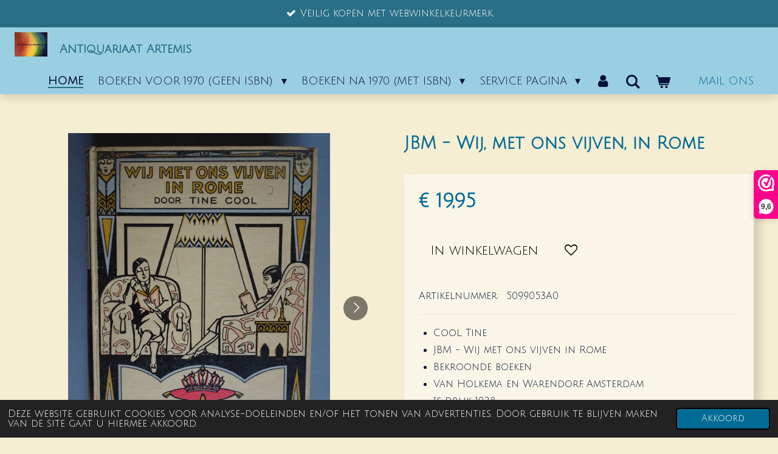

--- FILE ---
content_type: text/html; charset=UTF-8
request_url: https://www.antiquariaat-artemis.nl/product/4178754/jbm-wij-met-ons-vijven-in-rome
body_size: 38752
content:
<!DOCTYPE html>
<html lang="nl">
    <head>
        <meta http-equiv="Content-Type" content="text/html; charset=utf-8">
        <meta name="viewport" content="width=device-width, initial-scale=1.0, maximum-scale=5.0">
        <meta http-equiv="X-UA-Compatible" content="IE=edge">
        <link rel="canonical" href="https://www.antiquariaat-artemis.nl/product/4178754/jbm-wij-met-ons-vijven-in-rome">
        <meta property="og:title" content="JBM - Wij, met ons vijven, in Rome | Antiquariaat Artemis">
        <meta property="og:url" content="https://www.antiquariaat-artemis.nl/product/4178754/jbm-wij-met-ons-vijven-in-rome">
        <base href="https://www.antiquariaat-artemis.nl/">
        <meta name="description" property="og:description" content="
Cool, Tine
JBM&amp;nbsp;-&amp;nbsp;Wij met ons vijven in Rome
Bekroonde boeken
Van Holkema en Warendorf, Amsterdam
1e druk 1928
illustraties:&amp;nbsp;Wim Heskes
Goed gezien leefijd
Art.nr.&amp;nbsp;5099053A0
">
                <script nonce="1503931fc871e855fa06d90f4f6e81cb">
            
            window.JOUWWEB = window.JOUWWEB || {};
            window.JOUWWEB.application = window.JOUWWEB.application || {};
            window.JOUWWEB.application = {"backends":[{"domain":"jouwweb.nl","freeDomain":"jouwweb.site"},{"domain":"webador.com","freeDomain":"webadorsite.com"},{"domain":"webador.de","freeDomain":"webadorsite.com"},{"domain":"webador.fr","freeDomain":"webadorsite.com"},{"domain":"webador.es","freeDomain":"webadorsite.com"},{"domain":"webador.it","freeDomain":"webadorsite.com"},{"domain":"jouwweb.be","freeDomain":"jouwweb.site"},{"domain":"webador.ie","freeDomain":"webadorsite.com"},{"domain":"webador.co.uk","freeDomain":"webadorsite.com"},{"domain":"webador.at","freeDomain":"webadorsite.com"},{"domain":"webador.be","freeDomain":"webadorsite.com"},{"domain":"webador.ch","freeDomain":"webadorsite.com"},{"domain":"webador.ch","freeDomain":"webadorsite.com"},{"domain":"webador.mx","freeDomain":"webadorsite.com"},{"domain":"webador.com","freeDomain":"webadorsite.com"},{"domain":"webador.dk","freeDomain":"webadorsite.com"},{"domain":"webador.se","freeDomain":"webadorsite.com"},{"domain":"webador.no","freeDomain":"webadorsite.com"},{"domain":"webador.fi","freeDomain":"webadorsite.com"},{"domain":"webador.ca","freeDomain":"webadorsite.com"},{"domain":"webador.ca","freeDomain":"webadorsite.com"},{"domain":"webador.pl","freeDomain":"webadorsite.com"},{"domain":"webador.com.au","freeDomain":"webadorsite.com"},{"domain":"webador.nz","freeDomain":"webadorsite.com"}],"editorLocale":"nl-NL","editorTimezone":"Europe\/Amsterdam","editorLanguage":"nl","analytics4TrackingId":"G-E6PZPGE4QM","analyticsDimensions":[],"backendDomain":"www.jouwweb.nl","backendShortDomain":"jouwweb.nl","backendKey":"jouwweb-nl","freeWebsiteDomain":"jouwweb.site","noSsl":false,"build":{"reference":"6691b4e"},"linkHostnames":["www.jouwweb.nl","www.webador.com","www.webador.de","www.webador.fr","www.webador.es","www.webador.it","www.jouwweb.be","www.webador.ie","www.webador.co.uk","www.webador.at","www.webador.be","www.webador.ch","fr.webador.ch","www.webador.mx","es.webador.com","www.webador.dk","www.webador.se","www.webador.no","www.webador.fi","www.webador.ca","fr.webador.ca","www.webador.pl","www.webador.com.au","www.webador.nz"],"assetsUrl":"https:\/\/assets.jwwb.nl","loginUrl":"https:\/\/www.jouwweb.nl\/inloggen","publishUrl":"https:\/\/www.jouwweb.nl\/v2\/website\/1911331\/publish-proxy","adminUserOrIp":false,"pricing":{"plans":{"lite":{"amount":"700","currency":"EUR"},"pro":{"amount":"1200","currency":"EUR"},"business":{"amount":"2400","currency":"EUR"}},"yearlyDiscount":{"price":{"amount":"0","currency":"EUR"},"ratio":0,"percent":"0%","discountPrice":{"amount":"0","currency":"EUR"},"termPricePerMonth":{"amount":"0","currency":"EUR"},"termPricePerYear":{"amount":"0","currency":"EUR"}}},"hcUrl":{"add-product-variants":"https:\/\/help.jouwweb.nl\/hc\/nl\/articles\/28594307773201","basic-vs-advanced-shipping":"https:\/\/help.jouwweb.nl\/hc\/nl\/articles\/28594268794257","html-in-head":"https:\/\/help.jouwweb.nl\/hc\/nl\/articles\/28594336422545","link-domain-name":"https:\/\/help.jouwweb.nl\/hc\/nl\/articles\/28594325307409","optimize-for-mobile":"https:\/\/help.jouwweb.nl\/hc\/nl\/articles\/28594312927121","seo":"https:\/\/help.jouwweb.nl\/hc\/nl\/sections\/28507243966737","transfer-domain-name":"https:\/\/help.jouwweb.nl\/hc\/nl\/articles\/28594325232657","website-not-secure":"https:\/\/help.jouwweb.nl\/hc\/nl\/articles\/28594252935825"}};
            window.JOUWWEB.brand = {"type":"jouwweb","name":"JouwWeb","domain":"JouwWeb.nl","supportEmail":"support@jouwweb.nl"};
                    
                window.JOUWWEB = window.JOUWWEB || {};
                window.JOUWWEB.websiteRendering = {"locale":"nl-NL","timezone":"Europe\/Amsterdam","routes":{"api\/upload\/product-field":"\/_api\/upload\/product-field","checkout\/cart":"\/winkelwagen","payment":"\/bestelling-afronden\/:publicOrderId","payment\/forward":"\/bestelling-afronden\/:publicOrderId\/forward","public-order":"\/bestelling\/:publicOrderId","checkout\/authorize":"\/winkelwagen\/authorize\/:gateway","wishlist":"\/verlanglijst"}};
                                                    window.JOUWWEB.website = {"id":1911331,"locale":"nl-NL","enabled":true,"title":"Antiquariaat Artemis","hasTitle":true,"roleOfLoggedInUser":null,"ownerLocale":"nl-NL","plan":"business","freeWebsiteDomain":"jouwweb.site","backendKey":"jouwweb-nl","currency":"EUR","defaultLocale":"nl-NL","url":"https:\/\/www.antiquariaat-artemis.nl\/","homepageSegmentId":7267461,"category":"webshop","isOffline":false,"isPublished":true,"locales":["nl-NL"],"allowed":{"ads":false,"credits":true,"externalLinks":true,"slideshow":true,"customDefaultSlideshow":true,"hostedAlbums":true,"moderators":true,"mailboxQuota":10,"statisticsVisitors":true,"statisticsDetailed":true,"statisticsMonths":-1,"favicon":true,"password":true,"freeDomains":2,"freeMailAccounts":1,"canUseLanguages":false,"fileUpload":true,"legacyFontSize":false,"webshop":true,"products":-1,"imageText":false,"search":true,"audioUpload":true,"videoUpload":5000,"allowDangerousForms":false,"allowHtmlCode":true,"mobileBar":true,"sidebar":true,"poll":true,"allowCustomForms":true,"allowBusinessListing":true,"allowCustomAnalytics":true,"allowAccountingLink":true,"digitalProducts":true,"sitemapElement":true},"mobileBar":{"enabled":true,"theme":"accent","email":{"active":true,"value":"info@artemisboeken.nl"},"location":{"active":false},"phone":{"active":true,"value":"+31627117849"},"whatsapp":{"active":true,"value":"+31627117849"},"social":{"active":false,"network":"facebook"}},"webshop":{"enabled":true,"currency":"EUR","taxEnabled":true,"taxInclusive":true,"vatDisclaimerVisible":false,"orderNotice":"<p>Indien u speciale wensen heeft kunt u deze doorgeven via het Opmerkingen-veld in de laatste stap.<\/p>","orderConfirmation":"<p>Hartelijk bedankt voor uw bestelling. Wij hebben weer 5% van uw netto bestelbedrag (excl. verzendkosten, incl. kortingen) voor u in uw spaarvarkentje gestopt. Vraag ons gerust naar uw saldo.<br \/>\r\nU ontvangt zo spoedig mogelijk bericht van ons over de verdere afhandeling van uw bestelling.<\/p>","freeShipping":true,"freeShippingAmount":"59.00","shippingDisclaimerVisible":false,"pickupAllowed":false,"couponAllowed":true,"detailsPageAvailable":true,"socialMediaVisible":true,"termsPage":11341549,"termsPageUrl":"\/service-pagina\/algemene-verkoop-voorwaarden","extraTerms":null,"pricingVisible":true,"orderButtonVisible":true,"shippingAdvanced":true,"shippingAdvancedBackEnd":true,"soldOutVisible":true,"backInStockNotificationEnabled":true,"canAddProducts":true,"nextOrderNumber":20259320,"allowedServicePoints":[],"sendcloudConfigured":true,"sendcloudFallbackPublicKey":"a3d50033a59b4a598f1d7ce7e72aafdf","taxExemptionAllowed":true,"invoiceComment":null,"emptyCartVisible":true,"minimumOrderPrice":"9.95","productNumbersEnabled":true,"wishlistEnabled":true,"hideTaxOnCart":true},"isTreatedAsWebshop":true};                            window.JOUWWEB.cart = {"products":[],"coupon":null,"shippingCountryCode":null,"shippingChoice":null,"breakdown":[]};                            window.JOUWWEB.scripts = ["website-rendering\/webshop"];                        window.parent.JOUWWEB.colorPalette = window.JOUWWEB.colorPalette;
        </script>
                <title>JBM - Wij, met ons vijven, in Rome | Antiquariaat Artemis</title>
                                            <link href="https://primary.jwwb.nl/public/p/z/i/temp-wdqacxjqmtgpmmloftpp/touch-icon-iphone.png?bust=1673091067" rel="apple-touch-icon" sizes="60x60">                                                <link href="https://primary.jwwb.nl/public/p/z/i/temp-wdqacxjqmtgpmmloftpp/touch-icon-ipad.png?bust=1673091067" rel="apple-touch-icon" sizes="76x76">                                                <link href="https://primary.jwwb.nl/public/p/z/i/temp-wdqacxjqmtgpmmloftpp/touch-icon-iphone-retina.png?bust=1673091067" rel="apple-touch-icon" sizes="120x120">                                                <link href="https://primary.jwwb.nl/public/p/z/i/temp-wdqacxjqmtgpmmloftpp/touch-icon-ipad-retina.png?bust=1673091067" rel="apple-touch-icon" sizes="152x152">                                                <link href="https://primary.jwwb.nl/public/p/z/i/temp-wdqacxjqmtgpmmloftpp/favicon.png?bust=1673091067" rel="shortcut icon">                                                <link href="https://primary.jwwb.nl/public/p/z/i/temp-wdqacxjqmtgpmmloftpp/favicon.png?bust=1673091067" rel="icon">                                        <meta property="og:image" content="https&#x3A;&#x2F;&#x2F;primary.jwwb.nl&#x2F;public&#x2F;p&#x2F;z&#x2F;i&#x2F;temp-wdqacxjqmtgpmmloftpp&#x2F;wij-met-ons-vijven-in-rome-v-high.jpg&#x3F;enable-io&#x3D;true&amp;enable&#x3D;upscale&amp;fit&#x3D;bounds&amp;width&#x3D;1200">
                    <meta property="og:image" content="https&#x3A;&#x2F;&#x2F;primary.jwwb.nl&#x2F;public&#x2F;p&#x2F;z&#x2F;i&#x2F;temp-wdqacxjqmtgpmmloftpp&#x2F;wij-met-ons-vijven-in-rome-i-high.jpg&#x3F;enable-io&#x3D;true&amp;enable&#x3D;upscale&amp;fit&#x3D;bounds&amp;width&#x3D;1200">
                    <meta property="og:image" content="https&#x3A;&#x2F;&#x2F;primary.jwwb.nl&#x2F;public&#x2F;p&#x2F;z&#x2F;i&#x2F;temp-wdqacxjqmtgpmmloftpp&#x2F;wij-met-ons-vijven-in-rome-a-high.jpg&#x3F;enable-io&#x3D;true&amp;enable&#x3D;upscale&amp;fit&#x3D;bounds&amp;width&#x3D;1200">
                    <meta property="og:image" content="https&#x3A;&#x2F;&#x2F;primary.jwwb.nl&#x2F;public&#x2F;p&#x2F;z&#x2F;i&#x2F;temp-wdqacxjqmtgpmmloftpp&#x2F;fnqqkc&#x2F;ideal-4.png">
                    <meta property="og:image" content="https&#x3A;&#x2F;&#x2F;primary.jwwb.nl&#x2F;public&#x2F;p&#x2F;z&#x2F;i&#x2F;temp-wdqacxjqmtgpmmloftpp&#x2F;lo8qex&#x2F;visa-4.png">
                    <meta property="og:image" content="https&#x3A;&#x2F;&#x2F;primary.jwwb.nl&#x2F;public&#x2F;p&#x2F;z&#x2F;i&#x2F;temp-wdqacxjqmtgpmmloftpp&#x2F;pgtsdj&#x2F;mastercard-3.png">
                    <meta property="og:image" content="https&#x3A;&#x2F;&#x2F;primary.jwwb.nl&#x2F;public&#x2F;p&#x2F;z&#x2F;i&#x2F;temp-wdqacxjqmtgpmmloftpp&#x2F;pixd3c&#x2F;bancontact-1.png">
                    <meta property="og:image" content="https&#x3A;&#x2F;&#x2F;primary.jwwb.nl&#x2F;public&#x2F;p&#x2F;z&#x2F;i&#x2F;temp-wdqacxjqmtgpmmloftpp&#x2F;y7ykte&#x2F;klarna-1.png">
                    <meta property="og:image" content="https&#x3A;&#x2F;&#x2F;primary.jwwb.nl&#x2F;public&#x2F;p&#x2F;z&#x2F;i&#x2F;temp-wdqacxjqmtgpmmloftpp&#x2F;lorpz8&#x2F;knabnl2h.png">
                                    <meta name="twitter:card" content="summary_large_image">
                        <meta property="twitter:image" content="https&#x3A;&#x2F;&#x2F;primary.jwwb.nl&#x2F;public&#x2F;p&#x2F;z&#x2F;i&#x2F;temp-wdqacxjqmtgpmmloftpp&#x2F;wij-met-ons-vijven-in-rome-v-high.jpg&#x3F;enable-io&#x3D;true&amp;enable&#x3D;upscale&amp;fit&#x3D;bounds&amp;width&#x3D;1200">
                                                    <!-- Facebook Pixel Code -->
<script>
!function(f,b,e,v,n,t,s)
{if(f.fbq)return;n=f.fbq=function(){n.callMethod?
n.callMethod.apply(n,arguments):n.queue.push(arguments)};
if(!f._fbq)f._fbq=n;n.push=n;n.loaded=!0;n.version='2.0';
n.queue=[];t=b.createElement(e);t.async=!0;
t.src=v;s=b.getElementsByTagName(e)[0];
s.parentNode.insertBefore(t,s)}(window, document,'script',
'https://connect.facebook.net/en_US/fbevents.js');
fbq('init', '162393575932294');
fbq('track', 'PageView');
</script><noscript><img height="1" width="1" style="display:none" src="https://www.facebook.com/tr?id=162393575932294&amp;ev=PageView&amp;noscript=1"></noscript>
<!-- End Facebook Pixel Code -->
<script>(function(n,r){var e=document.createElement("script");e.async=!0,e.src=n+"/sidebar.js?id="+r+"&c="+c(10,r);var t=document.getElementsByTagName("script")[0];t.parentNode.insertBefore(e,t);function c(s,i){var o=Date.now(),a=s*6e4,_=(Math.sin(i)||0)*a;return Math.floor((o+_)/a)}})("https://dashboard.webwinkelkeur.nl",1216764);</script>                            <script src="https://plausible.io/js/script.manual.js" nonce="1503931fc871e855fa06d90f4f6e81cb" data-turbo-track="reload" defer data-domain="shard6.jouwweb.nl"></script>
<link rel="stylesheet" type="text/css" href="https://gfonts.jwwb.nl/css?display=fallback&amp;family=Julius+Sans+One%3A400%2C700%2C400italic%2C700italic" nonce="1503931fc871e855fa06d90f4f6e81cb" data-turbo-track="dynamic">
<script src="https://assets.jwwb.nl/assets/build/website-rendering/nl-NL.js?bust=af8dcdef13a1895089e9" nonce="1503931fc871e855fa06d90f4f6e81cb" data-turbo-track="reload" defer></script>
<script src="https://assets.jwwb.nl/assets/website-rendering/runtime.d9e65c74d3b5e295ad0f.js?bust=5de238b33c4b1a20f3c0" nonce="1503931fc871e855fa06d90f4f6e81cb" data-turbo-track="reload" defer></script>
<script src="https://assets.jwwb.nl/assets/website-rendering/103.3d75ec3708e54af67f50.js?bust=cb0aa3c978e146edbd0d" nonce="1503931fc871e855fa06d90f4f6e81cb" data-turbo-track="reload" defer></script>
<script src="https://assets.jwwb.nl/assets/website-rendering/main.d9ecfbfd818c7437664d.js?bust=dc78faa948112dc5a2a0" nonce="1503931fc871e855fa06d90f4f6e81cb" data-turbo-track="reload" defer></script>
<link rel="preload" href="https://assets.jwwb.nl/assets/website-rendering/styles.f78188d346eb1faf64a5.css?bust=7a6e6f2cb6becdc09bb5" as="style">
<link rel="preload" href="https://assets.jwwb.nl/assets/website-rendering/fonts/icons-website-rendering/font/website-rendering.woff2?bust=bd2797014f9452dadc8e" as="font" crossorigin>
<link rel="preconnect" href="https://gfonts.jwwb.nl">
<link rel="stylesheet" type="text/css" href="https://assets.jwwb.nl/assets/website-rendering/styles.f78188d346eb1faf64a5.css?bust=7a6e6f2cb6becdc09bb5" nonce="1503931fc871e855fa06d90f4f6e81cb" data-turbo-track="dynamic">
<link rel="preconnect" href="https://assets.jwwb.nl">
<link rel="stylesheet" type="text/css" href="https://primary.jwwb.nl/public/p/z/i/temp-wdqacxjqmtgpmmloftpp/style.css?bust=1763106540" nonce="1503931fc871e855fa06d90f4f6e81cb" data-turbo-track="dynamic">    </head>
    <body
        id="top"
        class="jw-is-no-slideshow jw-header-is-image-text jw-is-segment-product jw-is-frontend jw-is-no-sidebar jw-is-messagebar jw-is-no-touch-device jw-is-no-mobile"
                                    data-jouwweb-page="4178754"
                                                data-jouwweb-segment-id="4178754"
                                                data-jouwweb-segment-type="product"
                                                data-template-threshold="1000"
                                                data-template-name="spacious"
                            itemscope
        itemtype="https://schema.org/Product"
    >
                                    <meta itemprop="url" content="https://www.antiquariaat-artemis.nl/product/4178754/jbm-wij-met-ons-vijven-in-rome">
        <div class="jw-background"></div>
        <div class="jw-body">
            <div class="jw-mobile-menu jw-mobile-is-text js-mobile-menu">
            <button
            type="button"
            class="jw-mobile-menu__button jw-mobile-toggle"
            aria-label="Open / sluit menu"
        >
            <span class="jw-icon-burger"></span>
        </button>
        <div class="jw-mobile-header jw-mobile-header--image-text">
        <a            class="jw-mobile-header-content"
                            href="/"
                        >
                            <img class="jw-mobile-logo jw-mobile-logo--square" src="https://primary.jwwb.nl/public/p/z/i/temp-wdqacxjqmtgpmmloftpp/62t1bh/websiteregenbooglogojpg-3.png?enable-io=true&amp;enable=upscale&amp;height=70" srcset="https://primary.jwwb.nl/public/p/z/i/temp-wdqacxjqmtgpmmloftpp/62t1bh/websiteregenbooglogojpg-3.png?enable-io=true&amp;enable=upscale&amp;height=70 1x, https://primary.jwwb.nl/public/p/z/i/temp-wdqacxjqmtgpmmloftpp/62t1bh/websiteregenbooglogojpg-3.png?enable-io=true&amp;enable=upscale&amp;height=140&amp;quality=70 2x" alt="Antiquariaat Artemis" title="Antiquariaat Artemis">                                        <div class="jw-mobile-text">
                    <span style="display: inline-block; font-size: 16px;"><span style="display: inline-block; font-size: 16px;"> <span style="display: inline-block; font-size: 30px;"><span style="display: inline-block; font-size: 30px;"><span style="display: inline-block; font-size: 30px;"><span style="display: inline-block; font-size: 16px;"> <span style="display: inline-block; font-size: 16px;"><span style="display: inline-block; font-size: 16px;"><span style="display: inline-block; font-size: 16px;"> <span style="display: inline-block; font-size: 30px;"><span style="display: inline-block; font-size: 23px;"> <span style="display: inline-block; font-size: 70%;"><span style="display: inline-block;"> <span style="display: inline-block;"><span style="display: inline-block;"> <span style="font-size: 120%;">Antiquariaat Artemis</span></span></span></span></span></span></span></span></span></span></span></span></span></span> </span></span>                </div>
                    </a>
    </div>

        <a
        href="/winkelwagen"
        class="jw-mobile-menu__button jw-mobile-header-cart">
        <span class="jw-icon-badge-wrapper">
            <span class="website-rendering-icon-basket"></span>
            <span class="jw-icon-badge hidden"></span>
        </span>
    </a>
    
    </div>
    <div class="jw-mobile-menu-search jw-mobile-menu-search--hidden">
        <form
            action="/zoeken"
            method="get"
            class="jw-mobile-menu-search__box"
        >
            <input
                type="text"
                name="q"
                value=""
                placeholder="Zoeken..."
                class="jw-mobile-menu-search__input"
            >
            <button type="submit" class="jw-btn jw-btn--style-flat jw-mobile-menu-search__button">
                <span class="website-rendering-icon-search"></span>
            </button>
            <button type="button" class="jw-btn jw-btn--style-flat jw-mobile-menu-search__button js-cancel-search">
                <span class="website-rendering-icon-cancel"></span>
            </button>
        </form>
    </div>
            <script nonce="1503931fc871e855fa06d90f4f6e81cb">
    JOUWWEB.templateConfig = {
        header: {
            mobileSelector: '.jw-mobile-menu',
            updatePusher: function (headerHeight, state) {
                $('.jw-menu-clone').css('top', headerHeight);
            },
        },
    };
</script>
<div class="message-bar message-bar--accent"><div class="message-bar__container"><ul class="message-bar-usps"><li class="message-bar-usps__item"><i class="website-rendering-icon-ok"></i><span>Veilig kopen met webwinkelkeurmerk.</span></li><li class="message-bar-usps__item"><i class="website-rendering-icon-ok"></i><span>Voor 16.00 besteld, zelfde dag verzonden.</span></li><li class="message-bar-usps__item"><i class="website-rendering-icon-ok"></i><span>Iedere maand een nieuwe actie.</span></li><li class="message-bar-usps__item"><i class="website-rendering-icon-ok"></i><span>Boekenhaalservice.</span></li></ul></div></div><header class="header-wrap js-fixed-header-container">
    <div class="header-container js-topbar-content-container container">
        <div class="header">
            <div class="jw-header-logo">
            <div
    id="jw-header-image-container"
    class="jw-header jw-header-image jw-header-image-toggle"
    style="flex-basis: 54px; max-width: 54px; flex-shrink: 1;"
>
            <a href="/">
        <img id="jw-header-image" data-image-id="41258490" srcset="https://primary.jwwb.nl/public/p/z/i/temp-wdqacxjqmtgpmmloftpp/62t1bh/websiteregenbooglogojpg-3.png?enable-io=true&amp;width=54 54w, https://primary.jwwb.nl/public/p/z/i/temp-wdqacxjqmtgpmmloftpp/62t1bh/websiteregenbooglogojpg-3.png?enable-io=true&amp;width=108 108w" class="jw-header-image" title="Antiquariaat Artemis" style="max-height: 40px;" sizes="54px" width="54" height="40" intrinsicsize="54.00 x 40.00" alt="Antiquariaat Artemis">                </a>
    </div>
        <div
    class="jw-header jw-header-title-container jw-header-text jw-header-text-toggle"
    data-stylable="false"
>
    <a        id="jw-header-title"
        class="jw-header-title"
                    href="/"
            >
        <span style="display: inline-block; font-size: 16px;"><span style="display: inline-block; font-size: 16px;"> <span style="display: inline-block; font-size: 30px;"><span style="display: inline-block; font-size: 30px;"><span style="display: inline-block; font-size: 30px;"><span style="display: inline-block; font-size: 16px;"> <span style="display: inline-block; font-size: 16px;"><span style="display: inline-block; font-size: 16px;"><span style="display: inline-block; font-size: 16px;"> <span style="display: inline-block; font-size: 30px;"><span style="display: inline-block; font-size: 23px;"> <span style="display: inline-block; font-size: 70%;"><span style="display: inline-block;"> <span style="display: inline-block;"><span style="display: inline-block;"> <span style="font-size: 120%;">Antiquariaat Artemis</span></span></span></span></span></span></span></span></span></span></span></span></span></span> </span></span>    </a>
</div>
</div>
        </div>
        <nav class="menu jw-menu-copy">
            <ul
    id="jw-menu"
    class="jw-menu jw-menu-horizontal"
            >
            <li
    class="jw-menu-item jw-menu-is-active"
>
        <a        class="jw-menu-link js-active-menu-item"
        href="/"                                            data-page-link-id="7267461"
                            >
                <span class="">
            Home        </span>
            </a>
                </li>
            <li
    class="jw-menu-item jw-menu-has-submenu"
>
        <a        class="jw-menu-link"
        href="/boeken-voor-1970-geen-isbn"                                            data-page-link-id="8208959"
                            >
                <span class="">
            Boeken voor 1970  (geen ISBN)        </span>
                    <span class="jw-arrow jw-arrow-toplevel"></span>
            </a>
                    <ul
            class="jw-submenu"
                    >
                            <li
    class="jw-menu-item jw-menu-has-submenu"
>
        <a        class="jw-menu-link"
        href="/boeken-voor-1970-geen-isbn/literatuur-romans-voor-1970"                                            data-page-link-id="8208971"
                            >
                <span class="">
            Literatuur &amp; Romans voor 1970        </span>
                    <span class="jw-arrow"></span>
            </a>
                    <ul
            class="jw-submenu"
                    >
                            <li
    class="jw-menu-item"
>
        <a        class="jw-menu-link"
        href="/boeken-voor-1970-geen-isbn/literatuur-romans-voor-1970/antiquariaat-voor-1970"                                            data-page-link-id="7347724"
                            >
                <span class="">
            Antiquariaat - voor 1970        </span>
            </a>
                </li>
                            <li
    class="jw-menu-item"
>
        <a        class="jw-menu-link"
        href="/boeken-voor-1970-geen-isbn/literatuur-romans-voor-1970/in-de-spotlights"                                            data-page-link-id="7347725"
                            >
                <span class="">
            In de spotlights        </span>
            </a>
                </li>
                            <li
    class="jw-menu-item"
>
        <a        class="jw-menu-link"
        href="/boeken-voor-1970-geen-isbn/literatuur-romans-voor-1970/indische-boeken"                                            data-page-link-id="8116812"
                            >
                <span class="">
            Indische boeken        </span>
            </a>
                </li>
                    </ul>
        </li>
                            <li
    class="jw-menu-item jw-menu-has-submenu"
>
        <a        class="jw-menu-link"
        href="/boeken-voor-1970-geen-isbn/oude-jeugd-boeken"                                            data-page-link-id="7347728"
                            >
                <span class="">
            Oude Jeugd boeken        </span>
                    <span class="jw-arrow"></span>
            </a>
                    <ul
            class="jw-submenu"
                    >
                            <li
    class="jw-menu-item"
>
        <a        class="jw-menu-link"
        href="/boeken-voor-1970-geen-isbn/oude-jeugd-boeken/jeugdboeken-meisjes"                                            data-page-link-id="7484131"
                            >
                <span class="">
            Jeugdboeken Meisjes        </span>
            </a>
                </li>
                            <li
    class="jw-menu-item"
>
        <a        class="jw-menu-link"
        href="/boeken-voor-1970-geen-isbn/oude-jeugd-boeken/jeugdboeken-jongens"                                            data-page-link-id="7484128"
                            >
                <span class="">
            Jeugdboeken Jongens        </span>
            </a>
                </li>
                            <li
    class="jw-menu-item"
>
        <a        class="jw-menu-link"
        href="/boeken-voor-1970-geen-isbn/oude-jeugd-boeken/jeugdboeken-j-m"                                            data-page-link-id="7698402"
                            >
                <span class="">
            Jeugdboeken J/M        </span>
            </a>
                </li>
                            <li
    class="jw-menu-item"
>
        <a        class="jw-menu-link"
        href="/boeken-voor-1970-geen-isbn/oude-jeugd-boeken/jeugdboeken-pockets"                                            data-page-link-id="16161707"
                            >
                <span class="">
            Jeugdboeken Pockets        </span>
            </a>
                </li>
                            <li
    class="jw-menu-item jw-menu-has-submenu"
>
        <a        class="jw-menu-link"
        href="/boeken-voor-1970-geen-isbn/oude-jeugd-boeken/jeugdboeken-voor-1950"                                            data-page-link-id="30828135"
                            >
                <span class="">
            Jeugdboeken voor 1950        </span>
                    <span class="jw-arrow"></span>
            </a>
                    <ul
            class="jw-submenu"
                    >
                            <li
    class="jw-menu-item"
>
        <a        class="jw-menu-link"
        href="/boeken-voor-1970-geen-isbn/oude-jeugd-boeken/jeugdboeken-voor-1950/kinderboeken-voor-1950"                                            data-page-link-id="30828334"
                            >
                <span class="">
            Kinderboeken voor 1950        </span>
            </a>
                </li>
                            <li
    class="jw-menu-item"
>
        <a        class="jw-menu-link"
        href="/boeken-voor-1970-geen-isbn/oude-jeugd-boeken/jeugdboeken-voor-1950/meisjesboeken-voor-1950"                                            data-page-link-id="30828339"
                            >
                <span class="">
            Meisjesboeken voor 1950        </span>
            </a>
                </li>
                            <li
    class="jw-menu-item"
>
        <a        class="jw-menu-link"
        href="/boeken-voor-1970-geen-isbn/oude-jeugd-boeken/jeugdboeken-voor-1950/jongensboeken-voor-1950"                                            data-page-link-id="30828346"
                            >
                <span class="">
            Jongensboeken voor 1950        </span>
            </a>
                </li>
                    </ul>
        </li>
                            <li
    class="jw-menu-item jw-menu-has-submenu"
>
        <a        class="jw-menu-link"
        href="/boeken-voor-1970-geen-isbn/oude-jeugd-boeken/jeugdboeken-series-j-m"                                            data-page-link-id="7484129"
                            >
                <span class="">
            Jeugdboeken Series  J/M        </span>
                    <span class="jw-arrow"></span>
            </a>
                    <ul
            class="jw-submenu"
                    >
                            <li
    class="jw-menu-item"
>
        <a        class="jw-menu-link"
        href="/boeken-voor-1970-geen-isbn/oude-jeugd-boeken/jeugdboeken-series-j-m/sanne-van-havelte-de-13"                                            data-page-link-id="7485692"
                            >
                <span class="">
            Sanne van Havelte - &quot;de 13&quot;        </span>
            </a>
                </li>
                            <li
    class="jw-menu-item"
>
        <a        class="jw-menu-link"
        href="/boeken-voor-1970-geen-isbn/oude-jeugd-boeken/jeugdboeken-series-j-m/akkerlanden"                                            data-page-link-id="8054931"
                            >
                <span class="">
            Akkerlanden        </span>
            </a>
                </li>
                            <li
    class="jw-menu-item"
>
        <a        class="jw-menu-link"
        href="/boeken-voor-1970-geen-isbn/oude-jeugd-boeken/jeugdboeken-series-j-m/anne-van-het-groene-huis"                                            data-page-link-id="26793297"
                            >
                <span class="">
            Anne van het Groene Huis        </span>
            </a>
                </li>
                            <li
    class="jw-menu-item"
>
        <a        class="jw-menu-link"
        href="/boeken-voor-1970-geen-isbn/oude-jeugd-boeken/jeugdboeken-series-j-m/annemarie-dorientje-stormvogel"                                            data-page-link-id="7510361"
                            >
                <span class="">
            Annemarie - Dorientje -Stormvogel        </span>
            </a>
                </li>
                            <li
    class="jw-menu-item"
>
        <a        class="jw-menu-link"
        href="/boeken-voor-1970-geen-isbn/oude-jeugd-boeken/jeugdboeken-series-j-m/annemieke-loesje-merel-polly"                                            data-page-link-id="16582951"
                            >
                <span class="">
            Annemieke - Loesje - Merel - Polly        </span>
            </a>
                </li>
                            <li
    class="jw-menu-item"
>
        <a        class="jw-menu-link"
        href="/boeken-voor-1970-geen-isbn/oude-jeugd-boeken/jeugdboeken-series-j-m/ato-reeks"                                            data-page-link-id="15855754"
                            >
                <span class="">
            ATO reeks        </span>
            </a>
                </li>
                            <li
    class="jw-menu-item"
>
        <a        class="jw-menu-link"
        href="/boeken-voor-1970-geen-isbn/oude-jeugd-boeken/jeugdboeken-series-j-m/bakkertje-deeg-1"                                            data-page-link-id="24335199"
                            >
                <span class="">
            Bakkertje Deeg        </span>
            </a>
                </li>
                            <li
    class="jw-menu-item"
>
        <a        class="jw-menu-link"
        href="/boeken-voor-1970-geen-isbn/oude-jeugd-boeken/jeugdboeken-series-j-m/bas-banning"                                            data-page-link-id="15650642"
                            >
                <span class="">
            Bas Banning        </span>
            </a>
                </li>
                            <li
    class="jw-menu-item"
>
        <a        class="jw-menu-link"
        href="/boeken-voor-1970-geen-isbn/oude-jeugd-boeken/jeugdboeken-series-j-m/biggles"                                            data-page-link-id="10941017"
                            >
                <span class="">
            Biggles        </span>
            </a>
                </li>
                            <li
    class="jw-menu-item"
>
        <a        class="jw-menu-link"
        href="/boeken-voor-1970-geen-isbn/oude-jeugd-boeken/jeugdboeken-series-j-m/billie-bradley"                                            data-page-link-id="24335298"
                            >
                <span class="">
            Billie Bradley        </span>
            </a>
                </li>
                            <li
    class="jw-menu-item"
>
        <a        class="jw-menu-link"
        href="/boeken-voor-1970-geen-isbn/oude-jeugd-boeken/jeugdboeken-series-j-m/bob-evers"                                            data-page-link-id="7557002"
                            >
                <span class="">
            Bob Evers        </span>
            </a>
                </li>
                            <li
    class="jw-menu-item"
>
        <a        class="jw-menu-link"
        href="/boeken-voor-1970-geen-isbn/oude-jeugd-boeken/jeugdboeken-series-j-m/bolke-de-beer"                                            data-page-link-id="9019637"
                            >
                <span class="">
            Bolke de Beer        </span>
            </a>
                </li>
                            <li
    class="jw-menu-item"
>
        <a        class="jw-menu-link"
        href="/boeken-voor-1970-geen-isbn/oude-jeugd-boeken/jeugdboeken-series-j-m/bonnie-1"                                            data-page-link-id="12680637"
                            >
                <span class="">
            Bonnie        </span>
            </a>
                </li>
                            <li
    class="jw-menu-item"
>
        <a        class="jw-menu-link"
        href="/boeken-voor-1970-geen-isbn/oude-jeugd-boeken/jeugdboeken-series-j-m/brammetje-bond"                                            data-page-link-id="7528713"
                            >
                <span class="">
            Brammetje Bond        </span>
            </a>
                </li>
                            <li
    class="jw-menu-item"
>
        <a        class="jw-menu-link"
        href="/boeken-voor-1970-geen-isbn/oude-jeugd-boeken/jeugdboeken-series-j-m/canneheuveltjes-serie"                                            data-page-link-id="7518590"
                            >
                <span class="">
            Canneheuveltjes serie        </span>
            </a>
                </li>
                            <li
    class="jw-menu-item"
>
        <a        class="jw-menu-link"
        href="/boeken-voor-1970-geen-isbn/oude-jeugd-boeken/jeugdboeken-series-j-m/claudia"                                            data-page-link-id="8090828"
                            >
                <span class="">
            Claudia!        </span>
            </a>
                </li>
                            <li
    class="jw-menu-item"
>
        <a        class="jw-menu-link"
        href="/boeken-voor-1970-geen-isbn/oude-jeugd-boeken/jeugdboeken-series-j-m/commissaris-achterberg"                                            data-page-link-id="10940524"
                            >
                <span class="">
            Commissaris Achterberg        </span>
            </a>
                </li>
                            <li
    class="jw-menu-item"
>
        <a        class="jw-menu-link"
        href="/boeken-voor-1970-geen-isbn/oude-jeugd-boeken/jeugdboeken-series-j-m/commissaris-luc-lucas"                                            data-page-link-id="8052788"
                            >
                <span class="">
            Commissaris Luc Lucas        </span>
            </a>
                </li>
                            <li
    class="jw-menu-item"
>
        <a        class="jw-menu-link"
        href="/boeken-voor-1970-geen-isbn/oude-jeugd-boeken/jeugdboeken-series-j-m/curly"                                            data-page-link-id="7486359"
                            >
                <span class="">
            Curly        </span>
            </a>
                </li>
                            <li
    class="jw-menu-item"
>
        <a        class="jw-menu-link"
        href="/boeken-voor-1970-geen-isbn/oude-jeugd-boeken/jeugdboeken-series-j-m/draadje-de-club-van"                                            data-page-link-id="7770623"
                            >
                <span class="">
            Draadje (de club van)        </span>
            </a>
                </li>
                            <li
    class="jw-menu-item"
>
        <a        class="jw-menu-link"
        href="/boeken-voor-1970-geen-isbn/oude-jeugd-boeken/jeugdboeken-series-j-m/drie-jongens"                                            data-page-link-id="7528784"
                            >
                <span class="">
            Drie jongens        </span>
            </a>
                </li>
                            <li
    class="jw-menu-item"
>
        <a        class="jw-menu-link"
        href="/boeken-voor-1970-geen-isbn/oude-jeugd-boeken/jeugdboeken-series-j-m/enid-blyton-pitty-de-vijf-dolle-tweeling-de-grote-7-en-robbert-jan-series"                                            data-page-link-id="7528931"
                            >
                <span class="">
            Enid Blyton - Pitty, De Vijf, Dolle Tweeling, de Grote 7 en Robbert Jan series        </span>
            </a>
                </li>
                            <li
    class="jw-menu-item"
>
        <a        class="jw-menu-link"
        href="/boeken-voor-1970-geen-isbn/oude-jeugd-boeken/jeugdboeken-series-j-m/fabeltjeskrant"                                            data-page-link-id="9019644"
                            >
                <span class="">
            Fabeltjeskrant        </span>
            </a>
                </li>
                            <li
    class="jw-menu-item"
>
        <a        class="jw-menu-link"
        href="/boeken-voor-1970-geen-isbn/oude-jeugd-boeken/jeugdboeken-series-j-m/flipje-van-de-betuwe"                                            data-page-link-id="9019640"
                            >
                <span class="">
            Flipje van de Betuwe        </span>
            </a>
                </li>
                            <li
    class="jw-menu-item"
>
        <a        class="jw-menu-link"
        href="/boeken-voor-1970-geen-isbn/oude-jeugd-boeken/jeugdboeken-series-j-m/floortje"                                            data-page-link-id="8092545"
                            >
                <span class="">
            Floortje        </span>
            </a>
                </li>
                            <li
    class="jw-menu-item"
>
        <a        class="jw-menu-link"
        href="/boeken-voor-1970-geen-isbn/oude-jeugd-boeken/jeugdboeken-series-j-m/frank-distel"                                            data-page-link-id="15549607"
                            >
                <span class="">
            Frank Distel        </span>
            </a>
                </li>
                            <li
    class="jw-menu-item"
>
        <a        class="jw-menu-link"
        href="/boeken-voor-1970-geen-isbn/oude-jeugd-boeken/jeugdboeken-series-j-m/frits-en-frans"                                            data-page-link-id="7528708"
                            >
                <span class="">
            Frits en Frans        </span>
            </a>
                </li>
                            <li
    class="jw-menu-item"
>
        <a        class="jw-menu-link"
        href="/boeken-voor-1970-geen-isbn/oude-jeugd-boeken/jeugdboeken-series-j-m/frits-deelman"                                            data-page-link-id="8386428"
                            >
                <span class="">
            Frits Deelman        </span>
            </a>
                </li>
                            <li
    class="jw-menu-item"
>
        <a        class="jw-menu-link"
        href="/boeken-voor-1970-geen-isbn/oude-jeugd-boeken/jeugdboeken-series-j-m/goud-elsje"                                            data-page-link-id="7485826"
                            >
                <span class="">
            Goud Elsje        </span>
            </a>
                </li>
                            <li
    class="jw-menu-item"
>
        <a        class="jw-menu-link"
        href="/boeken-voor-1970-geen-isbn/oude-jeugd-boeken/jeugdboeken-series-j-m/gouden-haantjes-serie"                                            data-page-link-id="22364881"
                            >
                <span class="">
            Gouden Haantjes Serie        </span>
            </a>
                </li>
                            <li
    class="jw-menu-item"
>
        <a        class="jw-menu-link"
        href="/boeken-voor-1970-geen-isbn/oude-jeugd-boeken/jeugdboeken-series-j-m/harlekijntje"                                            data-page-link-id="8536885"
                            >
                <span class="">
            Harlekijntje        </span>
            </a>
                </li>
                            <li
    class="jw-menu-item"
>
        <a        class="jw-menu-link"
        href="/boeken-voor-1970-geen-isbn/oude-jeugd-boeken/jeugdboeken-series-j-m/hardy-s-en-de-nieuwe-hardy-boys"                                            data-page-link-id="7528859"
                            >
                <span class="">
            Hardy&#039;s en de (nieuwe) Hardy Boys        </span>
            </a>
                </li>
                            <li
    class="jw-menu-item"
>
        <a        class="jw-menu-link"
        href="/boeken-voor-1970-geen-isbn/oude-jeugd-boeken/jeugdboeken-series-j-m/het-dolle-freuletje"                                            data-page-link-id="9012413"
                            >
                <span class="">
            Het Dolle Freuletje        </span>
            </a>
                </li>
                            <li
    class="jw-menu-item"
>
        <a        class="jw-menu-link"
        href="/boeken-voor-1970-geen-isbn/oude-jeugd-boeken/jeugdboeken-series-j-m/hilde"                                            data-page-link-id="14032313"
                            >
                <span class="">
            Hilde        </span>
            </a>
                </li>
                            <li
    class="jw-menu-item"
>
        <a        class="jw-menu-link"
        href="/boeken-voor-1970-geen-isbn/oude-jeugd-boeken/jeugdboeken-series-j-m/de-hobbyclub"                                            data-page-link-id="8376070"
                            >
                <span class="">
            de Hobbyclub        </span>
            </a>
                </li>
                            <li
    class="jw-menu-item"
>
        <a        class="jw-menu-link"
        href="/boeken-voor-1970-geen-isbn/oude-jeugd-boeken/jeugdboeken-series-j-m/van-hoovelt-vrijman-serie"                                            data-page-link-id="8386407"
                            >
                <span class="">
            van Hoovelt / Vrijman serie        </span>
            </a>
                </li>
                            <li
    class="jw-menu-item"
>
        <a        class="jw-menu-link"
        href="/boeken-voor-1970-geen-isbn/oude-jeugd-boeken/jeugdboeken-series-j-m/huishoudschool-serie"                                            data-page-link-id="7510983"
                            >
                <span class="">
            Huishoudschool serie        </span>
            </a>
                </li>
                            <li
    class="jw-menu-item"
>
        <a        class="jw-menu-link"
        href="/boeken-voor-1970-geen-isbn/oude-jeugd-boeken/jeugdboeken-series-j-m/in-de-soete-suikerbol"                                            data-page-link-id="9375118"
                            >
                <span class="">
            In de Soete Suikerbol        </span>
            </a>
                </li>
                            <li
    class="jw-menu-item"
>
        <a        class="jw-menu-link"
        href="/boeken-voor-1970-geen-isbn/oude-jeugd-boeken/jeugdboeken-series-j-m/inspecteur-arglistig"                                            data-page-link-id="8386387"
                            >
                <span class="">
            Inspecteur Arglistig        </span>
            </a>
                </li>
                            <li
    class="jw-menu-item"
>
        <a        class="jw-menu-link"
        href="/boeken-voor-1970-geen-isbn/oude-jeugd-boeken/jeugdboeken-series-j-m/jan"                                            data-page-link-id="7565501"
                            >
                <span class="">
            Jan        </span>
            </a>
                </li>
                            <li
    class="jw-menu-item"
>
        <a        class="jw-menu-link"
        href="/boeken-voor-1970-geen-isbn/oude-jeugd-boeken/jeugdboeken-series-j-m/jeugdhotel-de-witte-hengst"                                            data-page-link-id="8054948"
                            >
                <span class="">
            Jeugdhotel de Witte Hengst        </span>
            </a>
                </li>
                            <li
    class="jw-menu-item"
>
        <a        class="jw-menu-link"
        href="/boeken-voor-1970-geen-isbn/oude-jeugd-boeken/jeugdboeken-series-j-m/jill-serie"                                            data-page-link-id="12680073"
                            >
                <span class="">
            Jill serie        </span>
            </a>
                </li>
                            <li
    class="jw-menu-item"
>
        <a        class="jw-menu-link"
        href="/boeken-voor-1970-geen-isbn/oude-jeugd-boeken/jeugdboeken-series-j-m/joop-ter-heul-marijke-puck-van-holten"                                            data-page-link-id="7485799"
                            >
                <span class="">
            Joop ter Heul - Marijke - Puck van Holten        </span>
            </a>
                </li>
                            <li
    class="jw-menu-item"
>
        <a        class="jw-menu-link"
        href="/boeken-voor-1970-geen-isbn/oude-jeugd-boeken/jeugdboeken-series-j-m/jorn-havbo-serie"                                            data-page-link-id="8311395"
                            >
                <span class="">
            Jórn Havbo serie        </span>
            </a>
                </li>
                            <li
    class="jw-menu-item"
>
        <a        class="jw-menu-link"
        href="/boeken-voor-1970-geen-isbn/oude-jeugd-boeken/jeugdboeken-series-j-m/jules-verne"                                            data-page-link-id="14032438"
                            >
                <span class="">
            Jules Verne        </span>
            </a>
                </li>
                            <li
    class="jw-menu-item"
>
        <a        class="jw-menu-link"
        href="/boeken-voor-1970-geen-isbn/oude-jeugd-boeken/jeugdboeken-series-j-m/kap-tein-konnie"                                            data-page-link-id="9443566"
                            >
                <span class="">
            Kap&#039;tein Konnie        </span>
            </a>
                </li>
                            <li
    class="jw-menu-item"
>
        <a        class="jw-menu-link"
        href="/boeken-voor-1970-geen-isbn/oude-jeugd-boeken/jeugdboeken-series-j-m/de-katjangs"                                            data-page-link-id="9166326"
                            >
                <span class="">
            (De) Katjangs        </span>
            </a>
                </li>
                            <li
    class="jw-menu-item"
>
        <a        class="jw-menu-link"
        href="/boeken-voor-1970-geen-isbn/oude-jeugd-boeken/jeugdboeken-series-j-m/klaverwei-zeven-jongens"                                            data-page-link-id="7552891"
                            >
                <span class="">
            Klaverwei &amp; Zeven Jongens        </span>
            </a>
                </li>
                            <li
    class="jw-menu-item"
>
        <a        class="jw-menu-link"
        href="/boeken-voor-1970-geen-isbn/oude-jeugd-boeken/jeugdboeken-series-j-m/het-kleine-huis-op-de-prairie"                                            data-page-link-id="14240487"
                            >
                <span class="">
            (Het) Kleine Huis op de prairie        </span>
            </a>
                </li>
                            <li
    class="jw-menu-item"
>
        <a        class="jw-menu-link"
        href="/boeken-voor-1970-geen-isbn/oude-jeugd-boeken/jeugdboeken-series-j-m/lies-en-loek"                                            data-page-link-id="15853953"
                            >
                <span class="">
            Lies en Loek        </span>
            </a>
                </li>
                            <li
    class="jw-menu-item"
>
        <a        class="jw-menu-link"
        href="/boeken-voor-1970-geen-isbn/oude-jeugd-boeken/jeugdboeken-series-j-m/loesje-mertens"                                            data-page-link-id="10614681"
                            >
                <span class="">
            Loesje Mertens        </span>
            </a>
                </li>
                            <li
    class="jw-menu-item"
>
        <a        class="jw-menu-link"
        href="/boeken-voor-1970-geen-isbn/oude-jeugd-boeken/jeugdboeken-series-j-m/olijke-tweeling"                                            data-page-link-id="7685691"
                            >
                <span class="">
            Olijke Tweeling        </span>
            </a>
                </li>
                            <li
    class="jw-menu-item"
>
        <a        class="jw-menu-link"
        href="/boeken-voor-1970-geen-isbn/oude-jeugd-boeken/jeugdboeken-series-j-m/marjoleintje"                                            data-page-link-id="13907496"
                            >
                <span class="">
            Marjoleintje        </span>
            </a>
                </li>
                            <li
    class="jw-menu-item"
>
        <a        class="jw-menu-link"
        href="/boeken-voor-1970-geen-isbn/oude-jeugd-boeken/jeugdboeken-series-j-m/mark-vendelier"                                            data-page-link-id="9379532"
                            >
                <span class="">
            Mark Vendelier        </span>
            </a>
                </li>
                            <li
    class="jw-menu-item"
>
        <a        class="jw-menu-link"
        href="/boeken-voor-1970-geen-isbn/oude-jeugd-boeken/jeugdboeken-series-j-m/mary-poppins"                                            data-page-link-id="14279797"
                            >
                <span class="">
            Mary Poppins        </span>
            </a>
                </li>
                            <li
    class="jw-menu-item"
>
        <a        class="jw-menu-link"
        href="/boeken-voor-1970-geen-isbn/oude-jeugd-boeken/jeugdboeken-series-j-m/meester-bikkel"                                            data-page-link-id="10614044"
                            >
                <span class="">
            Meester Bikkel        </span>
            </a>
                </li>
                            <li
    class="jw-menu-item"
>
        <a        class="jw-menu-link"
        href="/boeken-voor-1970-geen-isbn/oude-jeugd-boeken/jeugdboeken-series-j-m/meester-pompelmoes"                                            data-page-link-id="7906659"
                            >
                <span class="">
            Meester Pompelmoes        </span>
            </a>
                </li>
                            <li
    class="jw-menu-item"
>
        <a        class="jw-menu-link"
        href="/boeken-voor-1970-geen-isbn/oude-jeugd-boeken/jeugdboeken-series-j-m/met-de-toto"                                            data-page-link-id="7557009"
                            >
                <span class="">
            Met de Toto..        </span>
            </a>
                </li>
                            <li
    class="jw-menu-item"
>
        <a        class="jw-menu-link"
        href="/boeken-voor-1970-geen-isbn/oude-jeugd-boeken/jeugdboeken-series-j-m/mieke"                                            data-page-link-id="14193002"
                            >
                <span class="">
            Mieke        </span>
            </a>
                </li>
                            <li
    class="jw-menu-item"
>
        <a        class="jw-menu-link"
        href="/boeken-voor-1970-geen-isbn/oude-jeugd-boeken/jeugdboeken-series-j-m/miesje-sandelhout"                                            data-page-link-id="28737348"
                            >
                <span class="">
            Miesje Sandelhout        </span>
            </a>
                </li>
                            <li
    class="jw-menu-item"
>
        <a        class="jw-menu-link"
        href="/boeken-voor-1970-geen-isbn/oude-jeugd-boeken/jeugdboeken-series-j-m/monus"                                            data-page-link-id="7770387"
                            >
                <span class="">
            Monus        </span>
            </a>
                </li>
                            <li
    class="jw-menu-item"
>
        <a        class="jw-menu-link"
        href="/boeken-voor-1970-geen-isbn/oude-jeugd-boeken/jeugdboeken-series-j-m/motorclub-goldwing-harley-club"                                            data-page-link-id="15850640"
                            >
                <span class="">
            Motorclub Goldwing / Harley Club        </span>
            </a>
                </li>
                            <li
    class="jw-menu-item"
>
        <a        class="jw-menu-link"
        href="/boeken-voor-1970-geen-isbn/oude-jeugd-boeken/jeugdboeken-series-j-m/paulus-de-boskabouter-1"                                            data-page-link-id="9023057"
                            >
                <span class="">
            Paulus de Boskabouter        </span>
            </a>
                </li>
                            <li
    class="jw-menu-item"
>
        <a        class="jw-menu-link"
        href="/boeken-voor-1970-geen-isbn/oude-jeugd-boeken/jeugdboeken-series-j-m/pieterjan"                                            data-page-link-id="7552860"
                            >
                <span class="">
            Pieterjan        </span>
            </a>
                </li>
                            <li
    class="jw-menu-item"
>
        <a        class="jw-menu-link"
        href="/boeken-voor-1970-geen-isbn/oude-jeugd-boeken/jeugdboeken-series-j-m/pim-pandoer"                                            data-page-link-id="7643860"
                            >
                <span class="">
            Pim Pandoer        </span>
            </a>
                </li>
                            <li
    class="jw-menu-item"
>
        <a        class="jw-menu-link"
        href="/boeken-voor-1970-geen-isbn/oude-jeugd-boeken/jeugdboeken-series-j-m/pietje-bell"                                            data-page-link-id="23355609"
                            >
                <span class="">
            Pietje Bell        </span>
            </a>
                </li>
                            <li
    class="jw-menu-item"
>
        <a        class="jw-menu-link"
        href="/boeken-voor-1970-geen-isbn/oude-jeugd-boeken/jeugdboeken-series-j-m/pipo"                                            data-page-link-id="10614459"
                            >
                <span class="">
            Pipo        </span>
            </a>
                </li>
                            <li
    class="jw-menu-item"
>
        <a        class="jw-menu-link"
        href="/boeken-voor-1970-geen-isbn/oude-jeugd-boeken/jeugdboeken-series-j-m/piratenserie-cok-grashoff"                                            data-page-link-id="10407582"
                            >
                <span class="">
            Piratenserie - Cok Grashoff        </span>
            </a>
                </li>
                            <li
    class="jw-menu-item"
>
        <a        class="jw-menu-link"
        href="/boeken-voor-1970-geen-isbn/oude-jeugd-boeken/jeugdboeken-series-j-m/professor-zegellak"                                            data-page-link-id="9443506"
                            >
                <span class="">
            Professor Zegellak        </span>
            </a>
                </li>
                            <li
    class="jw-menu-item"
>
        <a        class="jw-menu-link"
        href="/boeken-voor-1970-geen-isbn/oude-jeugd-boeken/jeugdboeken-series-j-m/ratje-verheul"                                            data-page-link-id="7551629"
                            >
                <span class="">
            Ratje Verheul        </span>
            </a>
                </li>
                            <li
    class="jw-menu-item"
>
        <a        class="jw-menu-link"
        href="/boeken-voor-1970-geen-isbn/oude-jeugd-boeken/jeugdboeken-series-j-m/ria-bruins-politieagente"                                            data-page-link-id="7510947"
                            >
                <span class="">
            Ria Bruins, Politieagente        </span>
            </a>
                </li>
                            <li
    class="jw-menu-item"
>
        <a        class="jw-menu-link"
        href="/boeken-voor-1970-geen-isbn/oude-jeugd-boeken/jeugdboeken-series-j-m/rozemarijntje"                                            data-page-link-id="16571993"
                            >
                <span class="">
            Rozemarijntje        </span>
            </a>
                </li>
                            <li
    class="jw-menu-item"
>
        <a        class="jw-menu-link"
        href="/boeken-voor-1970-geen-isbn/oude-jeugd-boeken/jeugdboeken-series-j-m/slimmetje"                                            data-page-link-id="9083936"
                            >
                <span class="">
            Slimmetje        </span>
            </a>
                </li>
                            <li
    class="jw-menu-item"
>
        <a        class="jw-menu-link"
        href="/boeken-voor-1970-geen-isbn/oude-jeugd-boeken/jeugdboeken-series-j-m/swiebertje"                                            data-page-link-id="9379524"
                            >
                <span class="">
            Swiebertje        </span>
            </a>
                </li>
                            <li
    class="jw-menu-item"
>
        <a        class="jw-menu-link"
        href="/boeken-voor-1970-geen-isbn/oude-jeugd-boeken/jeugdboeken-series-j-m/vier-vrienden"                                            data-page-link-id="10864983"
                            >
                <span class="">
            Vier vrienden        </span>
            </a>
                </li>
                            <li
    class="jw-menu-item"
>
        <a        class="jw-menu-link"
        href="/boeken-voor-1970-geen-isbn/oude-jeugd-boeken/jeugdboeken-series-j-m/virgilius-van-tuil-serie"                                            data-page-link-id="12678073"
                            >
                <span class="">
            Virgilius van Tuil serie        </span>
            </a>
                </li>
                            <li
    class="jw-menu-item"
>
        <a        class="jw-menu-link"
        href="/boeken-voor-1970-geen-isbn/oude-jeugd-boeken/jeugdboeken-series-j-m/vliegende-brigade"                                            data-page-link-id="8386369"
                            >
                <span class="">
            Vliegende Brigade        </span>
            </a>
                </li>
                            <li
    class="jw-menu-item"
>
        <a        class="jw-menu-link"
        href="/boeken-voor-1970-geen-isbn/oude-jeugd-boeken/jeugdboeken-series-j-m/winkie"                                            data-page-link-id="11228218"
                            >
                <span class="">
            Winkie        </span>
            </a>
                </li>
                            <li
    class="jw-menu-item"
>
        <a        class="jw-menu-link"
        href="/boeken-voor-1970-geen-isbn/oude-jeugd-boeken/jeugdboeken-series-j-m/wipneus-en-pim"                                            data-page-link-id="8093169"
                            >
                <span class="">
            Wipneus en Pim        </span>
            </a>
                </li>
                            <li
    class="jw-menu-item"
>
        <a        class="jw-menu-link"
        href="/boeken-voor-1970-geen-isbn/oude-jeugd-boeken/jeugdboeken-series-j-m/wolf"                                            data-page-link-id="12352645"
                            >
                <span class="">
            Wolf        </span>
            </a>
                </li>
                            <li
    class="jw-menu-item"
>
        <a        class="jw-menu-link"
        href="/boeken-voor-1970-geen-isbn/oude-jeugd-boeken/jeugdboeken-series-j-m/wouter"                                            data-page-link-id="7643900"
                            >
                <span class="">
            Wouter        </span>
            </a>
                </li>
                    </ul>
        </li>
                            <li
    class="jw-menu-item jw-menu-has-submenu"
>
        <a        class="jw-menu-link"
        href="/boeken-voor-1970-geen-isbn/oude-jeugd-boeken/auteurs-meerdere-titels"                                            data-page-link-id="7601412"
                            >
                <span class="">
            Auteurs meerdere titels        </span>
                    <span class="jw-arrow"></span>
            </a>
                    <ul
            class="jw-submenu"
                    >
                            <li
    class="jw-menu-item"
>
        <a        class="jw-menu-link"
        href="/boeken-voor-1970-geen-isbn/oude-jeugd-boeken/auteurs-meerdere-titels/aardenburg-a-van-1"                                            data-page-link-id="21783093"
                            >
                <span class="">
            Aardenburg, A. van        </span>
            </a>
                </li>
                            <li
    class="jw-menu-item"
>
        <a        class="jw-menu-link"
        href="/boeken-voor-1970-geen-isbn/oude-jeugd-boeken/auteurs-meerdere-titels/abkoude-chr-van"                                            data-page-link-id="7601425"
                            >
                <span class="">
            Abkoude, Chr. van        </span>
            </a>
                </li>
                            <li
    class="jw-menu-item"
>
        <a        class="jw-menu-link"
        href="/boeken-voor-1970-geen-isbn/oude-jeugd-boeken/auteurs-meerdere-titels/alcott-louise-m"                                            data-page-link-id="7705002"
                            >
                <span class="">
            Alcott, Louise M.        </span>
            </a>
                </li>
                            <li
    class="jw-menu-item"
>
        <a        class="jw-menu-link"
        href="/boeken-voor-1970-geen-isbn/oude-jeugd-boeken/auteurs-meerdere-titels/balje-j-p"                                            data-page-link-id="7607298"
                            >
                <span class="">
            Baljé, J.P.        </span>
            </a>
                </li>
                            <li
    class="jw-menu-item"
>
        <a        class="jw-menu-link"
        href="/boeken-voor-1970-geen-isbn/oude-jeugd-boeken/auteurs-meerdere-titels/beke-carel"                                            data-page-link-id="7643789"
                            >
                <span class="">
            Beke, Carel        </span>
            </a>
                </li>
                            <li
    class="jw-menu-item"
>
        <a        class="jw-menu-link"
        href="/boeken-voor-1970-geen-isbn/oude-jeugd-boeken/auteurs-meerdere-titels/been-joh-h"                                            data-page-link-id="7601589"
                            >
                <span class="">
            Been, Joh.H.        </span>
            </a>
                </li>
                            <li
    class="jw-menu-item"
>
        <a        class="jw-menu-link"
        href="/boeken-voor-1970-geen-isbn/oude-jeugd-boeken/auteurs-meerdere-titels/betlem-guus"                                            data-page-link-id="7601602"
                            >
                <span class="">
            Betlem, Guus        </span>
            </a>
                </li>
                            <li
    class="jw-menu-item"
>
        <a        class="jw-menu-link"
        href="/boeken-voor-1970-geen-isbn/oude-jeugd-boeken/auteurs-meerdere-titels/bloemen-anneke"                                            data-page-link-id="16313362"
                            >
                <span class="">
            Bloemen, Anneke        </span>
            </a>
                </li>
                            <li
    class="jw-menu-item"
>
        <a        class="jw-menu-link"
        href="/boeken-voor-1970-geen-isbn/oude-jeugd-boeken/auteurs-meerdere-titels/blyton-enid"                                            data-page-link-id="7607299"
                            >
                <span class="">
            Blyton, Enid        </span>
            </a>
                </li>
                            <li
    class="jw-menu-item"
>
        <a        class="jw-menu-link"
        href="/boeken-voor-1970-geen-isbn/oude-jeugd-boeken/auteurs-meerdere-titels/brunhoff-jean-de"                                            data-page-link-id="14032546"
                            >
                <span class="">
            Brunhoff, Jean de        </span>
            </a>
                </li>
                            <li
    class="jw-menu-item"
>
        <a        class="jw-menu-link"
        href="/boeken-voor-1970-geen-isbn/oude-jeugd-boeken/auteurs-meerdere-titels/burchell-mary"                                            data-page-link-id="15611066"
                            >
                <span class="">
            Burchell, Mary        </span>
            </a>
                </li>
                            <li
    class="jw-menu-item"
>
        <a        class="jw-menu-link"
        href="/boeken-voor-1970-geen-isbn/oude-jeugd-boeken/auteurs-meerdere-titels/cramer-rie"                                            data-page-link-id="8116721"
                            >
                <span class="">
            Cramer, Rie        </span>
            </a>
                </li>
                            <li
    class="jw-menu-item"
>
        <a        class="jw-menu-link"
        href="/boeken-voor-1970-geen-isbn/oude-jeugd-boeken/auteurs-meerdere-titels/dixon-franklin-w"                                            data-page-link-id="15549591"
                            >
                <span class="">
            Dixon, Franklin W.        </span>
            </a>
                </li>
                            <li
    class="jw-menu-item"
>
        <a        class="jw-menu-link"
        href="/boeken-voor-1970-geen-isbn/oude-jeugd-boeken/auteurs-meerdere-titels/gaag-w-van-der"                                            data-page-link-id="7601627"
                            >
                <span class="">
            Gaag, W. van der        </span>
            </a>
                </li>
                            <li
    class="jw-menu-item"
>
        <a        class="jw-menu-link"
        href="/boeken-voor-1970-geen-isbn/oude-jeugd-boeken/auteurs-meerdere-titels/geest-klaas-van-der"                                            data-page-link-id="7601640"
                            >
                <span class="">
            Geest, Klaas van der        </span>
            </a>
                </li>
                            <li
    class="jw-menu-item"
>
        <a        class="jw-menu-link"
        href="/boeken-voor-1970-geen-isbn/oude-jeugd-boeken/auteurs-meerdere-titels/grashoff-cok"                                            data-page-link-id="7601657"
                            >
                <span class="">
            Grashoff, Cok        </span>
            </a>
                </li>
                            <li
    class="jw-menu-item"
>
        <a        class="jw-menu-link"
        href="/boeken-voor-1970-geen-isbn/oude-jeugd-boeken/auteurs-meerdere-titels/grashoff-pieter"                                            data-page-link-id="7607301"
                            >
                <span class="">
            Grashoff, Pieter        </span>
            </a>
                </li>
                            <li
    class="jw-menu-item"
>
        <a        class="jw-menu-link"
        href="/boeken-voor-1970-geen-isbn/oude-jeugd-boeken/auteurs-meerdere-titels/haar-jaap-ter"                                            data-page-link-id="8054985"
                            >
                <span class="">
            Haar, Jaap ter        </span>
            </a>
                </li>
                            <li
    class="jw-menu-item"
>
        <a        class="jw-menu-link"
        href="/boeken-voor-1970-geen-isbn/oude-jeugd-boeken/auteurs-meerdere-titels/haak-joop-van-den"                                            data-page-link-id="8251600"
                            >
                <span class="">
            Haak, Joop van den        </span>
            </a>
                </li>
                            <li
    class="jw-menu-item"
>
        <a        class="jw-menu-link"
        href="/boeken-voor-1970-geen-isbn/oude-jeugd-boeken/auteurs-meerdere-titels/hagers-freddy"                                            data-page-link-id="7607284"
                            >
                <span class="">
            Hagers, Freddy        </span>
            </a>
                </li>
                            <li
    class="jw-menu-item"
>
        <a        class="jw-menu-link"
        href="/boeken-voor-1970-geen-isbn/oude-jeugd-boeken/auteurs-meerdere-titels/hartman-evert"                                            data-page-link-id="7601668"
                            >
                <span class="">
            Hartman, Evert        </span>
            </a>
                </li>
                            <li
    class="jw-menu-item"
>
        <a        class="jw-menu-link"
        href="/boeken-voor-1970-geen-isbn/oude-jeugd-boeken/auteurs-meerdere-titels/havelte-sanne-van"                                            data-page-link-id="7607285"
                            >
                <span class="">
            Havelte, Sanne van        </span>
            </a>
                </li>
                            <li
    class="jw-menu-item"
>
        <a        class="jw-menu-link"
        href="/boeken-voor-1970-geen-isbn/oude-jeugd-boeken/auteurs-meerdere-titels/heide-willy-van-der"                                            data-page-link-id="7607302"
                            >
                <span class="">
            Heide, Willy van der        </span>
            </a>
                </li>
                            <li
    class="jw-menu-item"
>
        <a        class="jw-menu-link"
        href="/boeken-voor-1970-geen-isbn/oude-jeugd-boeken/auteurs-meerdere-titels/hers-anna"                                            data-page-link-id="7601687"
                            >
                <span class="">
            Hers, Anna        </span>
            </a>
                </li>
                            <li
    class="jw-menu-item"
>
        <a        class="jw-menu-link"
        href="/boeken-voor-1970-geen-isbn/oude-jeugd-boeken/auteurs-meerdere-titels/hildebrand-a-d"                                            data-page-link-id="7601713"
                            >
                <span class="">
            Hildebrand, A.D.        </span>
            </a>
                </li>
                            <li
    class="jw-menu-item"
>
        <a        class="jw-menu-link"
        href="/boeken-voor-1970-geen-isbn/oude-jeugd-boeken/auteurs-meerdere-titels/hille-gaerthe-c-m-van"                                            data-page-link-id="7601723"
                            >
                <span class="">
            Hille-Gaerthé, C.M. van        </span>
            </a>
                </li>
                            <li
    class="jw-menu-item"
>
        <a        class="jw-menu-link"
        href="/boeken-voor-1970-geen-isbn/oude-jeugd-boeken/auteurs-meerdere-titels/hulst-w-g-van-der"                                            data-page-link-id="8056338"
                            >
                <span class="">
            Hulst, W.G. van der        </span>
            </a>
                </li>
                            <li
    class="jw-menu-item"
>
        <a        class="jw-menu-link"
        href="/boeken-voor-1970-geen-isbn/oude-jeugd-boeken/auteurs-meerdere-titels/ijzerman-hermien"                                            data-page-link-id="12146563"
                            >
                <span class="">
            Ijzerman, Hermien        </span>
            </a>
                </li>
                            <li
    class="jw-menu-item"
>
        <a        class="jw-menu-link"
        href="/boeken-voor-1970-geen-isbn/oude-jeugd-boeken/auteurs-meerdere-titels/jansonius-hella"                                            data-page-link-id="7601737"
                            >
                <span class="">
            Jansonius, Hella        </span>
            </a>
                </li>
                            <li
    class="jw-menu-item"
>
        <a        class="jw-menu-link"
        href="/boeken-voor-1970-geen-isbn/oude-jeugd-boeken/auteurs-meerdere-titels/jong-a-m-de"                                            data-page-link-id="7601759"
                            >
                <span class="">
            Jong, A.M. de        </span>
            </a>
                </li>
                            <li
    class="jw-menu-item"
>
        <a        class="jw-menu-link"
        href="/boeken-voor-1970-geen-isbn/oude-jeugd-boeken/auteurs-meerdere-titels/jongejan-de-groot-c-th"                                            data-page-link-id="7601784"
                            >
                <span class="">
            Jongejan-de Groot, C. Th.        </span>
            </a>
                </li>
                            <li
    class="jw-menu-item"
>
        <a        class="jw-menu-link"
        href="/boeken-voor-1970-geen-isbn/oude-jeugd-boeken/auteurs-meerdere-titels/kalmijn-spierenburg-jo"                                            data-page-link-id="7601746"
                            >
                <span class="">
            Kalmijn-Spierenburg, Jo        </span>
            </a>
                </li>
                            <li
    class="jw-menu-item"
>
        <a        class="jw-menu-link"
        href="/boeken-voor-1970-geen-isbn/oude-jeugd-boeken/auteurs-meerdere-titels/kampen-anthony-van"                                            data-page-link-id="7601801"
                            >
                <span class="">
            Kampen, Anthony van        </span>
            </a>
                </li>
                            <li
    class="jw-menu-item"
>
        <a        class="jw-menu-link"
        href="/boeken-voor-1970-geen-isbn/oude-jeugd-boeken/auteurs-meerdere-titels/kieviet-c-joh"                                            data-page-link-id="7601814"
                            >
                <span class="">
            Kieviet, C.Joh.        </span>
            </a>
                </li>
                            <li
    class="jw-menu-item"
>
        <a        class="jw-menu-link"
        href="/boeken-voor-1970-geen-isbn/oude-jeugd-boeken/auteurs-meerdere-titels/koen-conrad-netty"                                            data-page-link-id="7771007"
                            >
                <span class="">
            Koen-Conrad, Netty        </span>
            </a>
                </li>
                            <li
    class="jw-menu-item"
>
        <a        class="jw-menu-link"
        href="/boeken-voor-1970-geen-isbn/oude-jeugd-boeken/auteurs-meerdere-titels/kortooms-toon"                                            data-page-link-id="7667461"
                            >
                <span class="">
            Kortooms, Toon        </span>
            </a>
                </li>
                            <li
    class="jw-menu-item"
>
        <a        class="jw-menu-link"
        href="/boeken-voor-1970-geen-isbn/oude-jeugd-boeken/auteurs-meerdere-titels/kramer-diet"                                            data-page-link-id="7601820"
                            >
                <span class="">
            Kramer, Diet        </span>
            </a>
                </li>
                            <li
    class="jw-menu-item"
>
        <a        class="jw-menu-link"
        href="/boeken-voor-1970-geen-isbn/oude-jeugd-boeken/auteurs-meerdere-titels/kramer-karin"                                            data-page-link-id="7601833"
                            >
                <span class="">
            Kramer, Karin        </span>
            </a>
                </li>
                            <li
    class="jw-menu-item"
>
        <a        class="jw-menu-link"
        href="/boeken-voor-1970-geen-isbn/oude-jeugd-boeken/auteurs-meerdere-titels/laan-dick"                                            data-page-link-id="15611081"
                            >
                <span class="">
            Laan, Dick        </span>
            </a>
                </li>
                            <li
    class="jw-menu-item"
>
        <a        class="jw-menu-link"
        href="/boeken-voor-1970-geen-isbn/oude-jeugd-boeken/auteurs-meerdere-titels/lange-praamsma-max-de"                                            data-page-link-id="7607288"
                            >
                <span class="">
            Lange-Praamsma, Max de        </span>
            </a>
                </li>
                            <li
    class="jw-menu-item"
>
        <a        class="jw-menu-link"
        href="/boeken-voor-1970-geen-isbn/oude-jeugd-boeken/auteurs-meerdere-titels/lindgren-astrid"                                            data-page-link-id="7601872"
                            >
                <span class="">
            Lindgren, Astrid        </span>
            </a>
                </li>
                            <li
    class="jw-menu-item"
>
        <a        class="jw-menu-link"
        href="/boeken-voor-1970-geen-isbn/oude-jeugd-boeken/auteurs-meerdere-titels/loon-foka-van"                                            data-page-link-id="7602151"
                            >
                <span class="">
            Loon, Foka van        </span>
            </a>
                </li>
                            <li
    class="jw-menu-item"
>
        <a        class="jw-menu-link"
        href="/boeken-voor-1970-geen-isbn/oude-jeugd-boeken/auteurs-meerdere-titels/louwman-jan"                                            data-page-link-id="7607303"
                            >
                <span class="">
            Louwman, Jan        </span>
            </a>
                </li>
                            <li
    class="jw-menu-item"
>
        <a        class="jw-menu-link"
        href="/boeken-voor-1970-geen-isbn/oude-jeugd-boeken/auteurs-meerdere-titels/luipen-bronwasser-jeannette-van"                                            data-page-link-id="7602171"
                            >
                <span class="">
            Luipen-Bronwasser, Jeannette van        </span>
            </a>
                </li>
                            <li
    class="jw-menu-item"
>
        <a        class="jw-menu-link"
        href="/boeken-voor-1970-geen-isbn/oude-jeugd-boeken/auteurs-meerdere-titels/malcolm-margaret"                                            data-page-link-id="7602184"
                            >
                <span class="">
            Malcolm, Margaret        </span>
            </a>
                </li>
                            <li
    class="jw-menu-item"
>
        <a        class="jw-menu-link"
        href="/boeken-voor-1970-geen-isbn/oude-jeugd-boeken/auteurs-meerdere-titels/manen-pieters-jos-van"                                            data-page-link-id="7602203"
                            >
                <span class="">
            Manen-Pieters, Jos van        </span>
            </a>
                </li>
                            <li
    class="jw-menu-item"
>
        <a        class="jw-menu-link"
        href="/boeken-voor-1970-geen-isbn/oude-jeugd-boeken/auteurs-meerdere-titels/marxveldt-cissy-van"                                            data-page-link-id="7607290"
                            >
                <span class="">
            Marxveldt, Cissy van        </span>
            </a>
                </li>
                            <li
    class="jw-menu-item"
>
        <a        class="jw-menu-link"
        href="/boeken-voor-1970-geen-isbn/oude-jeugd-boeken/auteurs-meerdere-titels/meer-prins-l-van-der"                                            data-page-link-id="7602225"
                            >
                <span class="">
            Meer-Prins, L. van der        </span>
            </a>
                </li>
                            <li
    class="jw-menu-item"
>
        <a        class="jw-menu-link"
        href="/boeken-voor-1970-geen-isbn/oude-jeugd-boeken/auteurs-meerdere-titels/nachenius-roegholt-a-m"                                            data-page-link-id="7602245"
                            >
                <span class="">
            Nachenius-Roegholt, A.M.        </span>
            </a>
                </li>
                            <li
    class="jw-menu-item"
>
        <a        class="jw-menu-link"
        href="/boeken-voor-1970-geen-isbn/oude-jeugd-boeken/auteurs-meerdere-titels/naeff-top"                                            data-page-link-id="7602258"
                            >
                <span class="">
            Naeff, Top        </span>
            </a>
                </li>
                            <li
    class="jw-menu-item"
>
        <a        class="jw-menu-link"
        href="/boeken-voor-1970-geen-isbn/oude-jeugd-boeken/auteurs-meerdere-titels/nefkens-gerda"                                            data-page-link-id="7602270"
                            >
                <span class="">
            Nefkens, Gerda        </span>
            </a>
                </li>
                            <li
    class="jw-menu-item"
>
        <a        class="jw-menu-link"
        href="/boeken-voor-1970-geen-isbn/oude-jeugd-boeken/auteurs-meerdere-titels/oosterbroek-dutschun-annie"                                            data-page-link-id="7602283"
                            >
                <span class="">
            Oosterbroek-Dutschun, Annie        </span>
            </a>
                </li>
                            <li
    class="jw-menu-item"
>
        <a        class="jw-menu-link"
        href="/boeken-voor-1970-geen-isbn/oude-jeugd-boeken/auteurs-meerdere-titels/peters-arja-marion-van-de-coolwijk"                                            data-page-link-id="7685810"
                            >
                <span class="">
            Peters, Arja  / Marion van de Coolwijk        </span>
            </a>
                </li>
                            <li
    class="jw-menu-item"
>
        <a        class="jw-menu-link"
        href="/boeken-voor-1970-geen-isbn/oude-jeugd-boeken/auteurs-meerdere-titels/petillon-willy"                                            data-page-link-id="7602296"
                            >
                <span class="">
            Petillon, Willy        </span>
            </a>
                </li>
                            <li
    class="jw-menu-item"
>
        <a        class="jw-menu-link"
        href="/boeken-voor-1970-geen-isbn/oude-jeugd-boeken/auteurs-meerdere-titels/plaats-betty-van-der"                                            data-page-link-id="7607292"
                            >
                <span class="">
            Plaats, Betty van der        </span>
            </a>
                </li>
                            <li
    class="jw-menu-item"
>
        <a        class="jw-menu-link"
        href="/boeken-voor-1970-geen-isbn/oude-jeugd-boeken/auteurs-meerdere-titels/preussler-otfried"                                            data-page-link-id="9379464"
                            >
                <span class="">
            Preussler, Otfried        </span>
            </a>
                </li>
                            <li
    class="jw-menu-item"
>
        <a        class="jw-menu-link"
        href="/boeken-voor-1970-geen-isbn/oude-jeugd-boeken/auteurs-meerdere-titels/renes-boldingh-m-a-m"                                            data-page-link-id="7602326"
                            >
                <span class="">
            Renes-Boldingh, M.A.M.        </span>
            </a>
                </li>
                            <li
    class="jw-menu-item"
>
        <a        class="jw-menu-link"
        href="/boeken-voor-1970-geen-isbn/oude-jeugd-boeken/auteurs-meerdere-titels/roggeveen-leonard"                                            data-page-link-id="7607304"
                            >
                <span class="">
            Roggeveen, Leonard        </span>
            </a>
                </li>
                            <li
    class="jw-menu-item"
>
        <a        class="jw-menu-link"
        href="/boeken-voor-1970-geen-isbn/oude-jeugd-boeken/auteurs-meerdere-titels/rossum-rie-van"                                            data-page-link-id="7602383"
                            >
                <span class="">
            Rossum, Rie van        </span>
            </a>
                </li>
                            <li
    class="jw-menu-item"
>
        <a        class="jw-menu-link"
        href="/boeken-voor-1970-geen-isbn/oude-jeugd-boeken/auteurs-meerdere-titels/sant-mien-van-t"                                            data-page-link-id="7602421"
                            >
                <span class="">
            Sant, Mien van &#039;t        </span>
            </a>
                </li>
                            <li
    class="jw-menu-item"
>
        <a        class="jw-menu-link"
        href="/boeken-voor-1970-geen-isbn/oude-jeugd-boeken/auteurs-meerdere-titels/saris-leni"                                            data-page-link-id="7602464"
                            >
                <span class="">
            Saris, Leni        </span>
            </a>
                </li>
                            <li
    class="jw-menu-item"
>
        <a        class="jw-menu-link"
        href="/boeken-voor-1970-geen-isbn/oude-jeugd-boeken/auteurs-meerdere-titels/saxegaard-annik"                                            data-page-link-id="7602478"
                            >
                <span class="">
            Saxegaard, Annik        </span>
            </a>
                </li>
                            <li
    class="jw-menu-item"
>
        <a        class="jw-menu-link"
        href="/boeken-voor-1970-geen-isbn/oude-jeugd-boeken/auteurs-meerdere-titels/schmidt-annie-m-g"                                            data-page-link-id="8116767"
                            >
                <span class="">
            Schmidt, Annie M.G.        </span>
            </a>
                </li>
                            <li
    class="jw-menu-item"
>
        <a        class="jw-menu-link"
        href="/boeken-voor-1970-geen-isbn/oude-jeugd-boeken/auteurs-meerdere-titels/schuil-j-b"                                            data-page-link-id="9166329"
                            >
                <span class="">
            Schuil, J.B.        </span>
            </a>
                </li>
                            <li
    class="jw-menu-item"
>
        <a        class="jw-menu-link"
        href="/boeken-voor-1970-geen-isbn/oude-jeugd-boeken/auteurs-meerdere-titels/schoolland-jeanette"                                            data-page-link-id="7602509"
                            >
                <span class="">
            Schoolland, Jeanette        </span>
            </a>
                </li>
                            <li
    class="jw-menu-item"
>
        <a        class="jw-menu-link"
        href="/boeken-voor-1970-geen-isbn/oude-jeugd-boeken/auteurs-meerdere-titels/servaes-anke"                                            data-page-link-id="7602535"
                            >
                <span class="">
            Servaes, Anke        </span>
            </a>
                </li>
                            <li
    class="jw-menu-item"
>
        <a        class="jw-menu-link"
        href="/boeken-voor-1970-geen-isbn/oude-jeugd-boeken/auteurs-meerdere-titels/sluys-wim-n-van-der"                                            data-page-link-id="7602576"
                            >
                <span class="">
            Sluys, Wim N. van der        </span>
            </a>
                </li>
                            <li
    class="jw-menu-item"
>
        <a        class="jw-menu-link"
        href="/boeken-voor-1970-geen-isbn/oude-jeugd-boeken/auteurs-meerdere-titels/soest-ems-i-h-van"                                            data-page-link-id="7602592"
                            >
                <span class="">
            Soest, Ems I.H. van        </span>
            </a>
                </li>
                            <li
    class="jw-menu-item"
>
        <a        class="jw-menu-link"
        href="/boeken-voor-1970-geen-isbn/oude-jeugd-boeken/auteurs-meerdere-titels/stafleu-kruikemeier-lenie"                                            data-page-link-id="7602608"
                            >
                <span class="">
            Stafleu-Kruikemeier, Lenie        </span>
            </a>
                </li>
                            <li
    class="jw-menu-item"
>
        <a        class="jw-menu-link"
        href="/boeken-voor-1970-geen-isbn/oude-jeugd-boeken/auteurs-meerdere-titels/stelli-elisabeth"                                            data-page-link-id="7602623"
                            >
                <span class="">
            Stelli, Elisabeth        </span>
            </a>
                </li>
                            <li
    class="jw-menu-item"
>
        <a        class="jw-menu-link"
        href="/boeken-voor-1970-geen-isbn/oude-jeugd-boeken/auteurs-meerdere-titels/streef-netty"                                            data-page-link-id="7704925"
                            >
                <span class="">
            Streef, Netty        </span>
            </a>
                </li>
                            <li
    class="jw-menu-item"
>
        <a        class="jw-menu-link"
        href="/boeken-voor-1970-geen-isbn/oude-jeugd-boeken/auteurs-meerdere-titels/verschoor-van-der-vlis-nel"                                            data-page-link-id="7704944"
                            >
                <span class="">
            Verschoor-van der Vlis, Nel        </span>
            </a>
                </li>
                            <li
    class="jw-menu-item"
>
        <a        class="jw-menu-link"
        href="/boeken-voor-1970-geen-isbn/oude-jeugd-boeken/auteurs-meerdere-titels/vletter-a-c-c-de"                                            data-page-link-id="7924419"
                            >
                <span class="">
            Vletter, A.C.C. de        </span>
            </a>
                </li>
                            <li
    class="jw-menu-item"
>
        <a        class="jw-menu-link"
        href="/boeken-voor-1970-geen-isbn/oude-jeugd-boeken/auteurs-meerdere-titels/vries-van-der-lichte-ina-de"                                            data-page-link-id="7704961"
                            >
                <span class="">
            Vries-van der Lichte, Ina de        </span>
            </a>
                </li>
                            <li
    class="jw-menu-item"
>
        <a        class="jw-menu-link"
        href="/boeken-voor-1970-geen-isbn/oude-jeugd-boeken/auteurs-meerdere-titels/vries-leonard-de"                                            data-page-link-id="8376049"
                            >
                <span class="">
            Vries, Leonard de        </span>
            </a>
                </li>
                            <li
    class="jw-menu-item"
>
        <a        class="jw-menu-link"
        href="/boeken-voor-1970-geen-isbn/oude-jeugd-boeken/auteurs-meerdere-titels/wagenaar-rita"                                            data-page-link-id="7704974"
                            >
                <span class="">
            Wagenaar, Rita        </span>
            </a>
                </li>
                            <li
    class="jw-menu-item"
>
        <a        class="jw-menu-link"
        href="/boeken-voor-1970-geen-isbn/oude-jeugd-boeken/auteurs-meerdere-titels/wilkeshuis-c"                                            data-page-link-id="7704983"
                            >
                <span class="">
            Wilkeshuis, C.        </span>
            </a>
                </li>
                            <li
    class="jw-menu-item"
>
        <a        class="jw-menu-link"
        href="/boeken-voor-1970-geen-isbn/oude-jeugd-boeken/auteurs-meerdere-titels/zee-nel-van-der"                                            data-page-link-id="7704988"
                            >
                <span class="">
            Zee, Nel van der        </span>
            </a>
                </li>
                    </ul>
        </li>
                    </ul>
        </li>
                    </ul>
        </li>
            <li
    class="jw-menu-item jw-menu-has-submenu"
>
        <a        class="jw-menu-link"
        href="/boeken-na-1970-met-isbn"                                            data-page-link-id="8208965"
                            >
                <span class="">
            Boeken na 1970 (met ISBN)        </span>
                    <span class="jw-arrow jw-arrow-toplevel"></span>
            </a>
                    <ul
            class="jw-submenu"
                    >
                            <li
    class="jw-menu-item jw-menu-has-submenu"
>
        <a        class="jw-menu-link"
        href="/boeken-na-1970-met-isbn/kinder-boeken"                                            data-page-link-id="7915061"
                            >
                <span class="">
            Kinder boeken        </span>
                    <span class="jw-arrow"></span>
            </a>
                    <ul
            class="jw-submenu"
                    >
                            <li
    class="jw-menu-item jw-menu-has-submenu"
>
        <a        class="jw-menu-link"
        href="/boeken-na-1970-met-isbn/kinder-boeken/feestdagen-jaarfeesten"                                            data-page-link-id="9782738"
                            >
                <span class="">
            Feestdagen / Jaarfeesten        </span>
                    <span class="jw-arrow"></span>
            </a>
                    <ul
            class="jw-submenu"
                    >
                            <li
    class="jw-menu-item"
>
        <a        class="jw-menu-link"
        href="/boeken-na-1970-met-isbn/kinder-boeken/feestdagen-jaarfeesten/feestdagen-kinderen"                                            data-page-link-id="8247667"
                            >
                <span class="">
            Feestdagen Kinderen        </span>
            </a>
                </li>
                    </ul>
        </li>
                            <li
    class="jw-menu-item"
>
        <a        class="jw-menu-link"
        href="/boeken-na-1970-met-isbn/kinder-boeken/kinder-boeken-op-titel"                                            data-page-link-id="7279236"
                            >
                <span class="">
            Kinder boeken op titel        </span>
            </a>
                </li>
                            <li
    class="jw-menu-item"
>
        <a        class="jw-menu-link"
        href="/boeken-na-1970-met-isbn/kinder-boeken/kinderen-informatie-en-activiteiten"                                            data-page-link-id="7880640"
                            >
                <span class="">
            Kinderen - Informatie en Activiteiten        </span>
            </a>
                </li>
                            <li
    class="jw-menu-item"
>
        <a        class="jw-menu-link"
        href="/boeken-na-1970-met-isbn/kinder-boeken/kinder-boeken-anderstalig"                                            data-page-link-id="8093035"
                            >
                <span class="">
            Kinder boeken - Anderstalig        </span>
            </a>
                </li>
                            <li
    class="jw-menu-item"
>
        <a        class="jw-menu-link"
        href="/boeken-na-1970-met-isbn/kinder-boeken/kinderen-luister-cd-dvd"                                            data-page-link-id="8358508"
                            >
                <span class="">
            Kinderen - Luister, CD &amp; DVD        </span>
            </a>
                </li>
                            <li
    class="jw-menu-item jw-menu-has-submenu"
>
        <a        class="jw-menu-link"
        href="/boeken-na-1970-met-isbn/kinder-boeken/kinder-boeken-series"                                            data-page-link-id="8252716"
                            >
                <span class="">
            Kinder boeken Series        </span>
                    <span class="jw-arrow"></span>
            </a>
                    <ul
            class="jw-submenu"
                    >
                            <li
    class="jw-menu-item"
>
        <a        class="jw-menu-link"
        href="/boeken-na-1970-met-isbn/kinder-boeken/kinder-boeken-series/akkerlanden-1"                                            data-page-link-id="10407224"
                            >
                <span class="">
            Akkerlanden        </span>
            </a>
                </li>
                            <li
    class="jw-menu-item"
>
        <a        class="jw-menu-link"
        href="/boeken-na-1970-met-isbn/kinder-boeken/kinder-boeken-series/bakkertje-deeg"                                            data-page-link-id="8252740"
                            >
                <span class="">
            Bakkertje Deeg        </span>
            </a>
                </li>
                            <li
    class="jw-menu-item"
>
        <a        class="jw-menu-link"
        href="/boeken-na-1970-met-isbn/kinder-boeken/kinder-boeken-series/bianca"                                            data-page-link-id="15650543"
                            >
                <span class="">
            Bianca        </span>
            </a>
                </li>
                            <li
    class="jw-menu-item"
>
        <a        class="jw-menu-link"
        href="/boeken-na-1970-met-isbn/kinder-boeken/kinder-boeken-series/de-bleshof"                                            data-page-link-id="14032220"
                            >
                <span class="">
            de Bleshof        </span>
            </a>
                </li>
                            <li
    class="jw-menu-item"
>
        <a        class="jw-menu-link"
        href="/boeken-na-1970-met-isbn/kinder-boeken/kinder-boeken-series/bonnie"                                            data-page-link-id="8253448"
                            >
                <span class="">
            Bonnie        </span>
            </a>
                </li>
                            <li
    class="jw-menu-item"
>
        <a        class="jw-menu-link"
        href="/boeken-na-1970-met-isbn/kinder-boeken/kinder-boeken-series/de-boze-heks"                                            data-page-link-id="8253412"
                            >
                <span class="">
            De Boze Heks        </span>
            </a>
                </li>
                            <li
    class="jw-menu-item"
>
        <a        class="jw-menu-link"
        href="/boeken-na-1970-met-isbn/kinder-boeken/kinder-boeken-series/dick-bruna-nijntje"                                            data-page-link-id="7919117"
                            >
                <span class="">
            Dick Bruna - Nijntje        </span>
            </a>
                </li>
                            <li
    class="jw-menu-item"
>
        <a        class="jw-menu-link"
        href="/boeken-na-1970-met-isbn/kinder-boeken/kinder-boeken-series/dikkie-dik"                                            data-page-link-id="10946741"
                            >
                <span class="">
            Dikkie Dik        </span>
            </a>
                </li>
                            <li
    class="jw-menu-item"
>
        <a        class="jw-menu-link"
        href="/boeken-na-1970-met-isbn/kinder-boeken/kinder-boeken-series/disney"                                            data-page-link-id="7906387"
                            >
                <span class="">
            Disney        </span>
            </a>
                </li>
                            <li
    class="jw-menu-item"
>
        <a        class="jw-menu-link"
        href="/boeken-na-1970-met-isbn/kinder-boeken/kinder-boeken-series/dummie-de-mummie"                                            data-page-link-id="15549724"
                            >
                <span class="">
            Dummie de Mummie        </span>
            </a>
                </li>
                            <li
    class="jw-menu-item"
>
        <a        class="jw-menu-link"
        href="/boeken-na-1970-met-isbn/kinder-boeken/kinder-boeken-series/de-drieling"                                            data-page-link-id="30223603"
                            >
                <span class="">
            De drieling        </span>
            </a>
                </li>
                            <li
    class="jw-menu-item"
>
        <a        class="jw-menu-link"
        href="/boeken-na-1970-met-isbn/kinder-boeken/kinder-boeken-series/efteling"                                            data-page-link-id="7882390"
                            >
                <span class="">
            Efteling        </span>
            </a>
                </li>
                            <li
    class="jw-menu-item"
>
        <a        class="jw-menu-link"
        href="/boeken-na-1970-met-isbn/kinder-boeken/kinder-boeken-series/elfjes-series-daisy-meadows"                                            data-page-link-id="22310467"
                            >
                <span class="">
            Elfjes Series (Daisy Meadows)        </span>
            </a>
                </li>
                            <li
    class="jw-menu-item"
>
        <a        class="jw-menu-link"
        href="/boeken-na-1970-met-isbn/kinder-boeken/kinder-boeken-series/gouden-boekjes-gouden-boek"                                            data-page-link-id="7884126"
                            >
                <span class="">
            Gouden Boekjes - Gouden Boek        </span>
            </a>
                </li>
                            <li
    class="jw-menu-item"
>
        <a        class="jw-menu-link"
        href="/boeken-na-1970-met-isbn/kinder-boeken/kinder-boeken-series/heksje-lily"                                            data-page-link-id="10407185"
                            >
                <span class="">
            Heksje Lily        </span>
            </a>
                </li>
                            <li
    class="jw-menu-item"
>
        <a        class="jw-menu-link"
        href="/boeken-na-1970-met-isbn/kinder-boeken/kinder-boeken-series/heartland"                                            data-page-link-id="9782918"
                            >
                <span class="">
            Heartland        </span>
            </a>
                </li>
                            <li
    class="jw-menu-item"
>
        <a        class="jw-menu-link"
        href="/boeken-na-1970-met-isbn/kinder-boeken/kinder-boeken-series/jeugdhotel-de-witte-hengst-1"                                            data-page-link-id="8253478"
                            >
                <span class="">
            Jeugdhotel de Witte Hengst        </span>
            </a>
                </li>
                            <li
    class="jw-menu-item"
>
        <a        class="jw-menu-link"
        href="/boeken-na-1970-met-isbn/kinder-boeken/kinder-boeken-series/meester-pompelmoes-1"                                            data-page-link-id="8252759"
                            >
                <span class="">
            Meester Pompelmoes        </span>
            </a>
                </li>
                            <li
    class="jw-menu-item"
>
        <a        class="jw-menu-link"
        href="/boeken-na-1970-met-isbn/kinder-boeken/kinder-boeken-series/paulus-de-boskabouter"                                            data-page-link-id="8252791"
                            >
                <span class="">
            Paulus de Boskabouter        </span>
            </a>
                </li>
                            <li
    class="jw-menu-item"
>
        <a        class="jw-menu-link"
        href="/boeken-na-1970-met-isbn/kinder-boeken/kinder-boeken-series/pixi-boekjes"                                            data-page-link-id="12163560"
                            >
                <span class="">
            PIXI boekjes        </span>
            </a>
                </li>
                            <li
    class="jw-menu-item"
>
        <a        class="jw-menu-link"
        href="/boeken-na-1970-met-isbn/kinder-boeken/kinder-boeken-series/junior-suske-en-wiske"                                            data-page-link-id="14279860"
                            >
                <span class="">
            (Junior) Suske en Wiske        </span>
            </a>
                </li>
                            <li
    class="jw-menu-item"
>
        <a        class="jw-menu-link"
        href="/boeken-na-1970-met-isbn/kinder-boeken/kinder-boeken-series/thomas-de-trein"                                            data-page-link-id="7882394"
                            >
                <span class="">
            Thomas de Trein        </span>
            </a>
                </li>
                            <li
    class="jw-menu-item"
>
        <a        class="jw-menu-link"
        href="/boeken-na-1970-met-isbn/kinder-boeken/kinder-boeken-series/torak-en-de-wolf"                                            data-page-link-id="24649563"
                            >
                <span class="">
            Torak en de Wolf        </span>
            </a>
                </li>
                            <li
    class="jw-menu-item"
>
        <a        class="jw-menu-link"
        href="/boeken-na-1970-met-isbn/kinder-boeken/kinder-boeken-series/winnie-de-poeh"                                            data-page-link-id="8173975"
                            >
                <span class="">
            Winnie de Poeh        </span>
            </a>
                </li>
                            <li
    class="jw-menu-item"
>
        <a        class="jw-menu-link"
        href="/boeken-na-1970-met-isbn/kinder-boeken/kinder-boeken-series/wipneus-en-pim-1"                                            data-page-link-id="8252745"
                            >
                <span class="">
            Wipneus en Pim        </span>
            </a>
                </li>
                            <li
    class="jw-menu-item"
>
        <a        class="jw-menu-link"
        href="/boeken-na-1970-met-isbn/kinder-boeken/kinder-boeken-series/woezel-en-pip"                                            data-page-link-id="9166371"
                            >
                <span class="">
            Woezel en Pip        </span>
            </a>
                </li>
                    </ul>
        </li>
                            <li
    class="jw-menu-item jw-menu-has-submenu"
>
        <a        class="jw-menu-link"
        href="/boeken-na-1970-met-isbn/kinder-boeken/kinder-boeken-favoriete-schrijvers"                                            data-page-link-id="9785716"
                            >
                <span class="">
            Kinder boeken - Favoriete Schrijvers        </span>
                    <span class="jw-arrow"></span>
            </a>
                    <ul
            class="jw-submenu"
                    >
                            <li
    class="jw-menu-item"
>
        <a        class="jw-menu-link"
        href="/boeken-na-1970-met-isbn/kinder-boeken/kinder-boeken-favoriete-schrijvers/andreus-hans-1"                                            data-page-link-id="9785736"
                            >
                <span class="">
            Andreus, Hans        </span>
            </a>
                </li>
                            <li
    class="jw-menu-item"
>
        <a        class="jw-menu-link"
        href="/boeken-na-1970-met-isbn/kinder-boeken/kinder-boeken-favoriete-schrijvers/beer-hans-de-1"                                            data-page-link-id="9785755"
                            >
                <span class="">
            Beer, Hans de        </span>
            </a>
                </li>
                            <li
    class="jw-menu-item"
>
        <a        class="jw-menu-link"
        href="/boeken-na-1970-met-isbn/kinder-boeken/kinder-boeken-favoriete-schrijvers/biegel-paul-1"                                            data-page-link-id="9785759"
                            >
                <span class="">
            Biegel, Paul        </span>
            </a>
                </li>
                            <li
    class="jw-menu-item"
>
        <a        class="jw-menu-link"
        href="/boeken-na-1970-met-isbn/kinder-boeken/kinder-boeken-favoriete-schrijvers/bouhuys-mies-1"                                            data-page-link-id="9785774"
                            >
                <span class="">
            Bouhuys, Mies        </span>
            </a>
                </li>
                            <li
    class="jw-menu-item"
>
        <a        class="jw-menu-link"
        href="/boeken-na-1970-met-isbn/kinder-boeken/kinder-boeken-favoriete-schrijvers/brill-yvonne-1"                                            data-page-link-id="14031866"
                            >
                <span class="">
            Brill, Yvonne        </span>
            </a>
                </li>
                            <li
    class="jw-menu-item"
>
        <a        class="jw-menu-link"
        href="/boeken-na-1970-met-isbn/kinder-boeken/kinder-boeken-favoriete-schrijvers/cramer-rie-1"                                            data-page-link-id="9785791"
                            >
                <span class="">
            Cramer, Rie        </span>
            </a>
                </li>
                            <li
    class="jw-menu-item"
>
        <a        class="jw-menu-link"
        href="/boeken-na-1970-met-isbn/kinder-boeken/kinder-boeken-favoriete-schrijvers/carle-eric"                                            data-page-link-id="10407083"
                            >
                <span class="">
            Carle, Eric        </span>
            </a>
                </li>
                            <li
    class="jw-menu-item"
>
        <a        class="jw-menu-link"
        href="/boeken-na-1970-met-isbn/kinder-boeken/kinder-boeken-favoriete-schrijvers/dahl-roald"                                            data-page-link-id="9785815"
                            >
                <span class="">
            Dahl, Roald        </span>
            </a>
                </li>
                            <li
    class="jw-menu-item"
>
        <a        class="jw-menu-link"
        href="/boeken-na-1970-met-isbn/kinder-boeken/kinder-boeken-favoriete-schrijvers/donkelaar-maria-van"                                            data-page-link-id="9785825"
                            >
                <span class="">
            Donkelaar, Maria van        </span>
            </a>
                </li>
                            <li
    class="jw-menu-item"
>
        <a        class="jw-menu-link"
        href="/boeken-na-1970-met-isbn/kinder-boeken/kinder-boeken-favoriete-schrijvers/dort-evelien-van"                                            data-page-link-id="9785840"
                            >
                <span class="">
            Dort, Evelien van        </span>
            </a>
                </li>
                            <li
    class="jw-menu-item"
>
        <a        class="jw-menu-link"
        href="/boeken-na-1970-met-isbn/kinder-boeken/kinder-boeken-favoriete-schrijvers/dragt-tonke"                                            data-page-link-id="14787502"
                            >
                <span class="">
            Dragt, Tonke        </span>
            </a>
                </li>
                            <li
    class="jw-menu-item"
>
        <a        class="jw-menu-link"
        href="/boeken-na-1970-met-isbn/kinder-boeken/kinder-boeken-favoriete-schrijvers/haar-jaap-ter-1"                                            data-page-link-id="9785856"
                            >
                <span class="">
            Haar, Jaap ter        </span>
            </a>
                </li>
                            <li
    class="jw-menu-item"
>
        <a        class="jw-menu-link"
        href="/boeken-na-1970-met-isbn/kinder-boeken/kinder-boeken-favoriete-schrijvers/hartman-evert-1"                                            data-page-link-id="9785870"
                            >
                <span class="">
            Hartman, Evert        </span>
            </a>
                </li>
                            <li
    class="jw-menu-item"
>
        <a        class="jw-menu-link"
        href="/boeken-na-1970-met-isbn/kinder-boeken/kinder-boeken-favoriete-schrijvers/hulst-w-g-van-de-jr"                                            data-page-link-id="9785885"
                            >
                <span class="">
            Hulst, W.G. van de (jr.)        </span>
            </a>
                </li>
                            <li
    class="jw-menu-item"
>
        <a        class="jw-menu-link"
        href="/boeken-na-1970-met-isbn/kinder-boeken/kinder-boeken-favoriete-schrijvers/izawa-t-s-hijikata"                                            data-page-link-id="9785907"
                            >
                <span class="">
            Izawa, T &amp; S. Hijikata        </span>
            </a>
                </li>
                            <li
    class="jw-menu-item"
>
        <a        class="jw-menu-link"
        href="/boeken-na-1970-met-isbn/kinder-boeken/kinder-boeken-favoriete-schrijvers/kirkegaard-ole-lund"                                            data-page-link-id="9785926"
                            >
                <span class="">
            Kirkegaard, Ole Lund        </span>
            </a>
                </li>
                            <li
    class="jw-menu-item"
>
        <a        class="jw-menu-link"
        href="/boeken-na-1970-met-isbn/kinder-boeken/kinder-boeken-favoriete-schrijvers/knister"                                            data-page-link-id="9785952"
                            >
                <span class="">
            Knister        </span>
            </a>
                </li>
                            <li
    class="jw-menu-item"
>
        <a        class="jw-menu-link"
        href="/boeken-na-1970-met-isbn/kinder-boeken/kinder-boeken-favoriete-schrijvers/kraan-hanna"                                            data-page-link-id="9785966"
                            >
                <span class="">
            Kraan, Hanna        </span>
            </a>
                </li>
                            <li
    class="jw-menu-item"
>
        <a        class="jw-menu-link"
        href="/boeken-na-1970-met-isbn/kinder-boeken/kinder-boeken-favoriete-schrijvers/kunst-nelly"                                            data-page-link-id="9785972"
                            >
                <span class="">
            Kunst, Nelly        </span>
            </a>
                </li>
                            <li
    class="jw-menu-item"
>
        <a        class="jw-menu-link"
        href="/boeken-na-1970-met-isbn/kinder-boeken/kinder-boeken-favoriete-schrijvers/kuyper-sjoerd"                                            data-page-link-id="9785982"
                            >
                <span class="">
            Kuyper, Sjoerd        </span>
            </a>
                </li>
                            <li
    class="jw-menu-item"
>
        <a        class="jw-menu-link"
        href="/boeken-na-1970-met-isbn/kinder-boeken/kinder-boeken-favoriete-schrijvers/lechner-auguste"                                            data-page-link-id="9788407"
                            >
                <span class="">
            Lechner, Auguste        </span>
            </a>
                </li>
                            <li
    class="jw-menu-item"
>
        <a        class="jw-menu-link"
        href="/boeken-na-1970-met-isbn/kinder-boeken/kinder-boeken-favoriete-schrijvers/lindgren-astrid-1"                                            data-page-link-id="9788422"
                            >
                <span class="">
            Lindgren, Astrid        </span>
            </a>
                </li>
                            <li
    class="jw-menu-item"
>
        <a        class="jw-menu-link"
        href="/boeken-na-1970-met-isbn/kinder-boeken/kinder-boeken-favoriete-schrijvers/loon-paul-van"                                            data-page-link-id="9788437"
                            >
                <span class="">
            Loon, Paul van        </span>
            </a>
                </li>
                            <li
    class="jw-menu-item"
>
        <a        class="jw-menu-link"
        href="/boeken-na-1970-met-isbn/kinder-boeken/kinder-boeken-favoriete-schrijvers/louwman-jan-1"                                            data-page-link-id="9788450"
                            >
                <span class="">
            Louwman, Jan        </span>
            </a>
                </li>
                            <li
    class="jw-menu-item"
>
        <a        class="jw-menu-link"
        href="/boeken-na-1970-met-isbn/kinder-boeken/kinder-boeken-favoriete-schrijvers/oomen-francine"                                            data-page-link-id="9788475"
                            >
                <span class="">
            Oomen, Francine        </span>
            </a>
                </li>
                            <li
    class="jw-menu-item"
>
        <a        class="jw-menu-link"
        href="/boeken-na-1970-met-isbn/kinder-boeken/kinder-boeken-favoriete-schrijvers/pfister-marcus"                                            data-page-link-id="9788485"
                            >
                <span class="">
            Pfister, Marcus        </span>
            </a>
                </li>
                            <li
    class="jw-menu-item"
>
        <a        class="jw-menu-link"
        href="/boeken-na-1970-met-isbn/kinder-boeken/kinder-boeken-favoriete-schrijvers/preussler-otfried-1"                                            data-page-link-id="9788498"
                            >
                <span class="">
            Preussler, Otfried        </span>
            </a>
                </li>
                            <li
    class="jw-menu-item"
>
        <a        class="jw-menu-link"
        href="/boeken-na-1970-met-isbn/kinder-boeken/kinder-boeken-favoriete-schrijvers/raephorst-marijke-van"                                            data-page-link-id="9788506"
                            >
                <span class="">
            Raephorst, Marijke van        </span>
            </a>
                </li>
                            <li
    class="jw-menu-item"
>
        <a        class="jw-menu-link"
        href="/boeken-na-1970-met-isbn/kinder-boeken/kinder-boeken-favoriete-schrijvers/schermele-willy"                                            data-page-link-id="20561115"
                            >
                <span class="">
            Schermelé, Willy        </span>
            </a>
                </li>
                            <li
    class="jw-menu-item"
>
        <a        class="jw-menu-link"
        href="/boeken-na-1970-met-isbn/kinder-boeken/kinder-boeken-favoriete-schrijvers/schmidt-annie-m-g-1"                                            data-page-link-id="9788525"
                            >
                <span class="">
            Schmidt, Annie M.G        </span>
            </a>
                </li>
                            <li
    class="jw-menu-item"
>
        <a        class="jw-menu-link"
        href="/boeken-na-1970-met-isbn/kinder-boeken/kinder-boeken-favoriete-schrijvers/schubert-ingrid-dieter"                                            data-page-link-id="9788549"
                            >
                <span class="">
            Schubert, Ingrid &amp; Dieter        </span>
            </a>
                </li>
                            <li
    class="jw-menu-item"
>
        <a        class="jw-menu-link"
        href="/boeken-na-1970-met-isbn/kinder-boeken/kinder-boeken-favoriete-schrijvers/seuss-dr"                                            data-page-link-id="9788562"
                            >
                <span class="">
            Seuss, Dr.        </span>
            </a>
                </li>
                            <li
    class="jw-menu-item"
>
        <a        class="jw-menu-link"
        href="/boeken-na-1970-met-isbn/kinder-boeken/kinder-boeken-favoriete-schrijvers/taselaar-helen"                                            data-page-link-id="9788582"
                            >
                <span class="">
            Taselaar, Helen        </span>
            </a>
                </li>
                            <li
    class="jw-menu-item"
>
        <a        class="jw-menu-link"
        href="/boeken-na-1970-met-isbn/kinder-boeken/kinder-boeken-favoriete-schrijvers/tellegen-toon"                                            data-page-link-id="9788594"
                            >
                <span class="">
            Tellegen, Toon        </span>
            </a>
                </li>
                            <li
    class="jw-menu-item"
>
        <a        class="jw-menu-link"
        href="/boeken-na-1970-met-isbn/kinder-boeken/kinder-boeken-favoriete-schrijvers/terlouw-jan"                                            data-page-link-id="9788602"
                            >
                <span class="">
            Terlouw, Jan        </span>
            </a>
                </li>
                            <li
    class="jw-menu-item"
>
        <a        class="jw-menu-link"
        href="/boeken-na-1970-met-isbn/kinder-boeken/kinder-boeken-favoriete-schrijvers/verschuren-ineke"                                            data-page-link-id="9788613"
                            >
                <span class="">
            Verschuren, Ineke        </span>
            </a>
                </li>
                            <li
    class="jw-menu-item"
>
        <a        class="jw-menu-link"
        href="/boeken-na-1970-met-isbn/kinder-boeken/kinder-boeken-favoriete-schrijvers/vriens-jacques"                                            data-page-link-id="9788622"
                            >
                <span class="">
            Vriens, Jacques        </span>
            </a>
                </li>
                            <li
    class="jw-menu-item"
>
        <a        class="jw-menu-link"
        href="/boeken-na-1970-met-isbn/kinder-boeken/kinder-boeken-favoriete-schrijvers/waddell-martin"                                            data-page-link-id="9788635"
                            >
                <span class="">
            Waddell, Martin        </span>
            </a>
                </li>
                            <li
    class="jw-menu-item"
>
        <a        class="jw-menu-link"
        href="/boeken-na-1970-met-isbn/kinder-boeken/kinder-boeken-favoriete-schrijvers/zwerger-lisbeth"                                            data-page-link-id="9788659"
                            >
                <span class="">
            Zwerger, Lisbeth        </span>
            </a>
                </li>
                    </ul>
        </li>
                            <li
    class="jw-menu-item jw-menu-has-submenu"
>
        <a        class="jw-menu-link"
        href="/boeken-na-1970-met-isbn/kinder-boeken/kinder-boeken-op-thema"                                            data-page-link-id="8247661"
                            >
                <span class="">
            Kinder boeken op thema        </span>
                    <span class="jw-arrow"></span>
            </a>
                    <ul
            class="jw-submenu"
                    >
                            <li
    class="jw-menu-item"
>
        <a        class="jw-menu-link"
        href="/boeken-na-1970-met-isbn/kinder-boeken/kinder-boeken-op-thema/doe-boeken"                                            data-page-link-id="9070259"
                            >
                <span class="">
            Doe boeken        </span>
            </a>
                </li>
                            <li
    class="jw-menu-item"
>
        <a        class="jw-menu-link"
        href="/boeken-na-1970-met-isbn/kinder-boeken/kinder-boeken-op-thema/elfjes-feeen-en-kabouters"                                            data-page-link-id="9436632"
                            >
                <span class="">
            Elfjes, Feeën en Kabouters        </span>
            </a>
                </li>
                            <li
    class="jw-menu-item"
>
        <a        class="jw-menu-link"
        href="/boeken-na-1970-met-isbn/kinder-boeken/kinder-boeken-op-thema/heksen-tovenaars-en-weerwolven"                                            data-page-link-id="9083943"
                            >
                <span class="">
            Heksen, tovenaars en weerwolven        </span>
            </a>
                </li>
                            <li
    class="jw-menu-item"
>
        <a        class="jw-menu-link"
        href="/boeken-na-1970-met-isbn/kinder-boeken/kinder-boeken-op-thema/paarden-en-pony-s"                                            data-page-link-id="13310313"
                            >
                <span class="">
            Paarden en pony&#039;s        </span>
            </a>
                </li>
                            <li
    class="jw-menu-item"
>
        <a        class="jw-menu-link"
        href="/boeken-na-1970-met-isbn/kinder-boeken/kinder-boeken-op-thema/peuter-kleuter"                                            data-page-link-id="7880636"
                            >
                <span class="">
            Peuter &amp; Kleuter        </span>
            </a>
                </li>
                            <li
    class="jw-menu-item jw-menu-has-submenu"
>
        <a        class="jw-menu-link"
        href="/boeken-na-1970-met-isbn/kinder-boeken/kinder-boeken-op-thema/prentenboeken"                                            data-page-link-id="9378388"
                            >
                <span class="">
            Prentenboeken        </span>
                    <span class="jw-arrow"></span>
            </a>
                    <ul
            class="jw-submenu"
                    >
                            <li
    class="jw-menu-item"
>
        <a        class="jw-menu-link"
        href="/boeken-na-1970-met-isbn/kinder-boeken/kinder-boeken-op-thema/prentenboeken/prentenboeken-op-alfabet"                                            data-page-link-id="9006297"
                            >
                <span class="">
            Prentenboeken op alfabet        </span>
            </a>
                </li>
                            <li
    class="jw-menu-item"
>
        <a        class="jw-menu-link"
        href="/boeken-na-1970-met-isbn/kinder-boeken/kinder-boeken-op-thema/prentenboeken/lemniscaat-prentenboeken"                                            data-page-link-id="9034934"
                            >
                <span class="">
            Lemniscaat prentenboeken        </span>
            </a>
                </li>
                            <li
    class="jw-menu-item"
>
        <a        class="jw-menu-link"
        href="/boeken-na-1970-met-isbn/kinder-boeken/kinder-boeken-op-thema/prentenboeken/marianne-busser-en-ron-schroeder"                                            data-page-link-id="9011349"
                            >
                <span class="">
            Marianne Busser en Ron Schröder        </span>
            </a>
                </li>
                    </ul>
        </li>
                            <li
    class="jw-menu-item"
>
        <a        class="jw-menu-link"
        href="/boeken-na-1970-met-isbn/kinder-boeken/kinder-boeken-op-thema/sprookjes-en-verhalen-bundels"                                            data-page-link-id="8247602"
                            >
                <span class="">
            Sprookjes en Verhalen bundels        </span>
            </a>
                </li>
                    </ul>
        </li>
                            <li
    class="jw-menu-item jw-menu-has-submenu"
>
        <a        class="jw-menu-link"
        href="/boeken-na-1970-met-isbn/kinder-boeken/kinder-boeken-uitgever"                                            data-page-link-id="8247658"
                            >
                <span class="">
            Kinder boeken - Uitgever        </span>
                    <span class="jw-arrow"></span>
            </a>
                    <ul
            class="jw-submenu"
                    >
                            <li
    class="jw-menu-item"
>
        <a        class="jw-menu-link"
        href="/boeken-na-1970-met-isbn/kinder-boeken/kinder-boeken-uitgever/kinderboeken-christofoor"                                            data-page-link-id="7880633"
                            >
                <span class="">
            Kinderboeken Christofoor        </span>
            </a>
                </li>
                            <li
    class="jw-menu-item"
>
        <a        class="jw-menu-link"
        href="/boeken-na-1970-met-isbn/kinder-boeken/kinder-boeken-uitgever/kinderboeken-lemniscaat"                                            data-page-link-id="7880634"
                            >
                <span class="">
            Kinderboeken Lemniscaat        </span>
            </a>
                </li>
                            <li
    class="jw-menu-item"
>
        <a        class="jw-menu-link"
        href="/boeken-na-1970-met-isbn/kinder-boeken/kinder-boeken-uitgever/lijsters-young-blackbirds-buchfinken"                                            data-page-link-id="7716904"
                            >
                <span class="">
            Lijsters, Young Blackbirds, Buchfinken        </span>
            </a>
                </li>
                    </ul>
        </li>
                            <li
    class="jw-menu-item"
>
        <a        class="jw-menu-link"
        href="/boeken-na-1970-met-isbn/kinder-boeken/young-adult"                                            data-page-link-id="7427877"
                            >
                <span class="">
            Young Adult        </span>
            </a>
                </li>
                    </ul>
        </li>
                            <li
    class="jw-menu-item jw-menu-has-submenu"
>
        <a        class="jw-menu-link"
        href="/boeken-na-1970-met-isbn/pockets"                                            data-page-link-id="19848077"
                            >
                <span class="">
            Pockets        </span>
                    <span class="jw-arrow"></span>
            </a>
                    <ul
            class="jw-submenu"
                    >
                            <li
    class="jw-menu-item jw-menu-has-submenu"
>
        <a        class="jw-menu-link"
        href="/boeken-na-1970-met-isbn/pockets/pockets-jeugd-jong-van-hart"                                            data-page-link-id="7733504"
                            >
                <span class="">
            Pockets - Jeugd &amp; Jong van Hart        </span>
                    <span class="jw-arrow"></span>
            </a>
                    <ul
            class="jw-submenu"
                    >
                            <li
    class="jw-menu-item"
>
        <a        class="jw-menu-link"
        href="/boeken-na-1970-met-isbn/pockets/pockets-jeugd-jong-van-hart/junior-jongensboeken-serie"                                            data-page-link-id="12185298"
                            >
                <span class="">
            Junior Jongensboeken Serie        </span>
            </a>
                </li>
                            <li
    class="jw-menu-item"
>
        <a        class="jw-menu-link"
        href="/boeken-na-1970-met-isbn/pockets/pockets-jeugd-jong-van-hart/kluitman-jeugdpockets"                                            data-page-link-id="7733517"
                            >
                <span class="">
            Kluitman Jeugdpockets        </span>
            </a>
                </li>
                            <li
    class="jw-menu-item"
>
        <a        class="jw-menu-link"
        href="/boeken-na-1970-met-isbn/pockets/pockets-jeugd-jong-van-hart/kluitman-sneeuwbalserie"                                            data-page-link-id="24083235"
                            >
                <span class="">
            Kluitman Sneeuwbalserie        </span>
            </a>
                </li>
                            <li
    class="jw-menu-item jw-menu-has-submenu"
>
        <a        class="jw-menu-link"
        href="/boeken-na-1970-met-isbn/pockets/pockets-jeugd-jong-van-hart/prisma"                                            data-page-link-id="10940716"
                            >
                <span class="">
            Prisma        </span>
                    <span class="jw-arrow"></span>
            </a>
                    <ul
            class="jw-submenu"
                    >
                            <li
    class="jw-menu-item"
>
        <a        class="jw-menu-link"
        href="/boeken-na-1970-met-isbn/pockets/pockets-jeugd-jong-van-hart/prisma/prisma-biggles"                                            data-page-link-id="26342462"
                            >
                <span class="">
            Prisma - Biggles        </span>
            </a>
                </li>
                    </ul>
        </li>
                            <li
    class="jw-menu-item"
>
        <a        class="jw-menu-link"
        href="/boeken-na-1970-met-isbn/pockets/pockets-jeugd-jong-van-hart/valkenserie-het-goede-boek"                                            data-page-link-id="10632534"
                            >
                <span class="">
            Valkenserie Het Goede Boek        </span>
            </a>
                </li>
                            <li
    class="jw-menu-item jw-menu-has-submenu"
>
        <a        class="jw-menu-link"
        href="/boeken-na-1970-met-isbn/pockets/pockets-jeugd-jong-van-hart/witte-raven"                                            data-page-link-id="16160953"
                            >
                <span class="">
            Witte Raven        </span>
                    <span class="jw-arrow"></span>
            </a>
                    <ul
            class="jw-submenu"
                    >
                            <li
    class="jw-menu-item"
>
        <a        class="jw-menu-link"
        href="/boeken-na-1970-met-isbn/pockets/pockets-jeugd-jong-van-hart/witte-raven/witte-raven-m-serie"                                            data-page-link-id="15862119"
                            >
                <span class="">
            Witte Raven M-Serie        </span>
            </a>
                </li>
                            <li
    class="jw-menu-item"
>
        <a        class="jw-menu-link"
        href="/boeken-na-1970-met-isbn/pockets/pockets-jeugd-jong-van-hart/witte-raven/witte-raven-s-serie"                                            data-page-link-id="15862068"
                            >
                <span class="">
            Witte Raven S-Serie        </span>
            </a>
                </li>
                            <li
    class="jw-menu-item"
>
        <a        class="jw-menu-link"
        href="/boeken-na-1970-met-isbn/pockets/pockets-jeugd-jong-van-hart/witte-raven/witte-raven-kluitman-j-en-j-m-serie"                                            data-page-link-id="16582770"
                            >
                <span class="">
            Witte Raven/Kluitman - J en J/M serie        </span>
            </a>
                </li>
                    </ul>
        </li>
                            <li
    class="jw-menu-item"
>
        <a        class="jw-menu-link"
        href="/boeken-na-1970-met-isbn/pockets/pockets-jeugd-jong-van-hart/uitgevers-overig"                                            data-page-link-id="7733534"
                            >
                <span class="">
            Uitgevers Overig        </span>
            </a>
                </li>
                    </ul>
        </li>
                            <li
    class="jw-menu-item jw-menu-has-submenu"
>
        <a        class="jw-menu-link"
        href="/boeken-na-1970-met-isbn/pockets/pockets-volwassenen"                                            data-page-link-id="7733544"
                            >
                <span class="">
            Pockets - Volwassenen        </span>
                    <span class="jw-arrow"></span>
            </a>
                    <ul
            class="jw-submenu"
                    >
                            <li
    class="jw-menu-item"
>
        <a        class="jw-menu-link"
        href="/boeken-na-1970-met-isbn/pockets/pockets-volwassenen/eva-het-rijk-der-vrouw"                                            data-page-link-id="16582453"
                            >
                <span class="">
            EVA - Het Rijk der Vrouw        </span>
            </a>
                </li>
                            <li
    class="jw-menu-item"
>
        <a        class="jw-menu-link"
        href="/boeken-na-1970-met-isbn/pockets/pockets-volwassenen/gravidus-pockets"                                            data-page-link-id="19979416"
                            >
                <span class="">
            Gravidus Pockets        </span>
            </a>
                </li>
                            <li
    class="jw-menu-item"
>
        <a        class="jw-menu-link"
        href="/boeken-na-1970-met-isbn/pockets/pockets-volwassenen/gulden-pockets"                                            data-page-link-id="19732549"
                            >
                <span class="">
            Gulden Pockets        </span>
            </a>
                </li>
                            <li
    class="jw-menu-item"
>
        <a        class="jw-menu-link"
        href="/boeken-na-1970-met-isbn/pockets/pockets-volwassenen/margriet-pockets"                                            data-page-link-id="19732567"
                            >
                <span class="">
            Margriet Pockets        </span>
            </a>
                </li>
                            <li
    class="jw-menu-item"
>
        <a        class="jw-menu-link"
        href="/boeken-na-1970-met-isbn/pockets/pockets-volwassenen/zwarte-beertjes"                                            data-page-link-id="17400303"
                            >
                <span class="">
            Zwarte Beertjes        </span>
            </a>
                </li>
                            <li
    class="jw-menu-item"
>
        <a        class="jw-menu-link"
        href="/boeken-na-1970-met-isbn/pockets/pockets-volwassenen/overig"                                            data-page-link-id="25863855"
                            >
                <span class="">
            Overig        </span>
            </a>
                </li>
                    </ul>
        </li>
                            <li
    class="jw-menu-item jw-menu-has-submenu"
>
        <a        class="jw-menu-link"
        href="/boeken-na-1970-met-isbn/pockets/pockets-super-sale"                                            data-page-link-id="26358869"
                            >
                <span class="">
            Pockets Super Sale        </span>
                    <span class="jw-arrow"></span>
            </a>
                    <ul
            class="jw-submenu"
                    >
                            <li
    class="jw-menu-item"
>
        <a        class="jw-menu-link"
        href="/boeken-na-1970-met-isbn/pockets/pockets-super-sale/pockets-voordeelbundel"                                            data-page-link-id="27175970"
                            >
                <span class="">
            Pockets voordeelbundel        </span>
            </a>
                </li>
                            <li
    class="jw-menu-item"
>
        <a        class="jw-menu-link"
        href="/boeken-na-1970-met-isbn/pockets/pockets-super-sale/pockets-super-sale-nederlands"                                            data-page-link-id="26364694"
                            >
                <span class="">
            Pockets Super Sale Nederlands        </span>
            </a>
                </li>
                            <li
    class="jw-menu-item"
>
        <a        class="jw-menu-link"
        href="/boeken-na-1970-met-isbn/pockets/pockets-super-sale/pockets-super-sale-engels-en-duits"                                            data-page-link-id="26364705"
                            >
                <span class="">
            Pockets Super Sale Engels en Duits        </span>
            </a>
                </li>
                    </ul>
        </li>
                    </ul>
        </li>
                            <li
    class="jw-menu-item jw-menu-has-submenu"
>
        <a        class="jw-menu-link"
        href="/boeken-na-1970-met-isbn/proza"                                            data-page-link-id="7613517"
                            >
                <span class="">
            Proza        </span>
                    <span class="jw-arrow"></span>
            </a>
                    <ul
            class="jw-submenu"
                    >
                            <li
    class="jw-menu-item"
>
        <a        class="jw-menu-link"
        href="/boeken-na-1970-met-isbn/proza/feestdagen-volwassenen"                                            data-page-link-id="9782811"
                            >
                <span class="">
            Feestdagen volwassenen        </span>
            </a>
                </li>
                            <li
    class="jw-menu-item jw-menu-has-submenu"
>
        <a        class="jw-menu-link"
        href="/boeken-na-1970-met-isbn/proza/literatuur-1"                                            data-page-link-id="7347679"
                            >
                <span class="">
            Literatuur        </span>
                    <span class="jw-arrow"></span>
            </a>
                    <ul
            class="jw-submenu"
                    >
                            <li
    class="jw-menu-item"
>
        <a        class="jw-menu-link"
        href="/boeken-na-1970-met-isbn/proza/literatuur-1/literatuur"                                            data-page-link-id="7347780"
                            >
                <span class="">
            Literatuur        </span>
            </a>
                </li>
                            <li
    class="jw-menu-item"
>
        <a        class="jw-menu-link"
        href="/boeken-na-1970-met-isbn/proza/literatuur-1/literatuur-vertaald"                                            data-page-link-id="7515111"
                            >
                <span class="">
            Literatuur - vertaald        </span>
            </a>
                </li>
                            <li
    class="jw-menu-item"
>
        <a        class="jw-menu-link"
        href="/boeken-na-1970-met-isbn/proza/literatuur-1/kinder-boekenweek"                                            data-page-link-id="7716916"
                            >
                <span class="">
            (Kinder) Boekenweek        </span>
            </a>
                </li>
                    </ul>
        </li>
                            <li
    class="jw-menu-item jw-menu-has-submenu"
>
        <a        class="jw-menu-link"
        href="/boeken-na-1970-met-isbn/proza/poezie-humor-wijsheden-cadeautjes"                                            data-page-link-id="7668053"
                            >
                <span class="">
            Poëzie - Humor - Wijsheden - Cadeautjes        </span>
                    <span class="jw-arrow"></span>
            </a>
                    <ul
            class="jw-submenu"
                    >
                            <li
    class="jw-menu-item"
>
        <a        class="jw-menu-link"
        href="/boeken-na-1970-met-isbn/proza/poezie-humor-wijsheden-cadeautjes/bronnenboekjes"                                            data-page-link-id="12660303"
                            >
                <span class="">
            Bronnenboekjes        </span>
            </a>
                </li>
                    </ul>
        </li>
                            <li
    class="jw-menu-item jw-menu-has-submenu"
>
        <a        class="jw-menu-link"
        href="/boeken-na-1970-met-isbn/proza/romans-1"                                            data-page-link-id="7597631"
                            >
                <span class="">
            Romans        </span>
                    <span class="jw-arrow"></span>
            </a>
                    <ul
            class="jw-submenu"
                    >
                            <li
    class="jw-menu-item"
>
        <a        class="jw-menu-link"
        href="/boeken-na-1970-met-isbn/proza/romans-1/romans"                                            data-page-link-id="7347781"
                            >
                <span class="">
            Romans        </span>
            </a>
                </li>
                            <li
    class="jw-menu-item"
>
        <a        class="jw-menu-link"
        href="/boeken-na-1970-met-isbn/proza/romans-1/romans-vertaald"                                            data-page-link-id="7515113"
                            >
                <span class="">
            Romans - vertaald        </span>
            </a>
                </li>
                            <li
    class="jw-menu-item jw-menu-has-submenu"
>
        <a        class="jw-menu-link"
        href="/boeken-na-1970-met-isbn/proza/romans-1/romans-series"                                            data-page-link-id="21523504"
                            >
                <span class="">
            Romans Series        </span>
                    <span class="jw-arrow"></span>
            </a>
                    <ul
            class="jw-submenu"
                    >
                            <li
    class="jw-menu-item"
>
        <a        class="jw-menu-link"
        href="/boeken-na-1970-met-isbn/proza/romans-1/romans-series/margriet-bibliotheek"                                            data-page-link-id="24012842"
                            >
                <span class="">
            Margriet Bibliotheek        </span>
            </a>
                </li>
                            <li
    class="jw-menu-item"
>
        <a        class="jw-menu-link"
        href="/boeken-na-1970-met-isbn/proza/romans-1/romans-series/readers-digest-het-beste"                                            data-page-link-id="24012960"
                            >
                <span class="">
            Readers Digest - Het Beste        </span>
            </a>
                </li>
                            <li
    class="jw-menu-item"
>
        <a        class="jw-menu-link"
        href="/boeken-na-1970-met-isbn/proza/romans-1/romans-series/rosita-abonnement-reeks"                                            data-page-link-id="19823799"
                            >
                <span class="">
            Rosita abonnement reeks        </span>
            </a>
                </li>
                            <li
    class="jw-menu-item"
>
        <a        class="jw-menu-link"
        href="/boeken-na-1970-met-isbn/proza/romans-1/romans-series/saffier-reeks"                                            data-page-link-id="19823752"
                            >
                <span class="">
            Saffier reeks        </span>
            </a>
                </li>
                            <li
    class="jw-menu-item"
>
        <a        class="jw-menu-link"
        href="/boeken-na-1970-met-isbn/proza/romans-1/romans-series/spiegel-serie"                                            data-page-link-id="23994338"
                            >
                <span class="">
            Spiegel Serie        </span>
            </a>
                </li>
                            <li
    class="jw-menu-item"
>
        <a        class="jw-menu-link"
        href="/boeken-na-1970-met-isbn/proza/romans-1/romans-series/steenuil-schakel-serie"                                            data-page-link-id="21523581"
                            >
                <span class="">
            Steenuil Schakel Serie        </span>
            </a>
                </li>
                            <li
    class="jw-menu-item"
>
        <a        class="jw-menu-link"
        href="/boeken-na-1970-met-isbn/proza/romans-1/romans-series/vcl-serie-j-h-kok-kampen"                                            data-page-link-id="7571164"
                            >
                <span class="">
            VCL serie J.H. Kok- Kampen        </span>
            </a>
                </li>
                    </ul>
        </li>
                    </ul>
        </li>
                            <li
    class="jw-menu-item jw-menu-has-submenu"
>
        <a        class="jw-menu-link"
        href="/boeken-na-1970-met-isbn/proza/streek-romans-dialect"                                            data-page-link-id="7783071"
                            >
                <span class="">
            Streek Romans &amp; Dialect        </span>
                    <span class="jw-arrow"></span>
            </a>
                    <ul
            class="jw-submenu"
                    >
                            <li
    class="jw-menu-item"
>
        <a        class="jw-menu-link"
        href="/boeken-na-1970-met-isbn/proza/streek-romans-dialect/dialect"                                            data-page-link-id="7684447"
                            >
                <span class="">
            Dialect        </span>
            </a>
                </li>
                            <li
    class="jw-menu-item"
>
        <a        class="jw-menu-link"
        href="/boeken-na-1970-met-isbn/proza/streek-romans-dialect/streekromans"                                            data-page-link-id="7400392"
                            >
                <span class="">
            Streekromans        </span>
            </a>
                </li>
                    </ul>
        </li>
                            <li
    class="jw-menu-item"
>
        <a        class="jw-menu-link"
        href="/boeken-na-1970-met-isbn/proza/spanning-en-avontuur"                                            data-page-link-id="7597931"
                            >
                <span class="">
            Spanning en Avontuur        </span>
            </a>
                </li>
                            <li
    class="jw-menu-item"
>
        <a        class="jw-menu-link"
        href="/boeken-na-1970-met-isbn/proza/stripboeken"                                            data-page-link-id="7729521"
                            >
                <span class="">
            Stripboeken        </span>
            </a>
                </li>
                            <li
    class="jw-menu-item jw-menu-has-submenu"
>
        <a        class="jw-menu-link"
        href="/boeken-na-1970-met-isbn/proza/anderstalig-other-languages"                                            data-page-link-id="7515141"
                            >
                <span class="">
            Anderstalig / Other Languages        </span>
                    <span class="jw-arrow"></span>
            </a>
                    <ul
            class="jw-submenu"
                    >
                            <li
    class="jw-menu-item"
>
        <a        class="jw-menu-link"
        href="/boeken-na-1970-met-isbn/proza/anderstalig-other-languages/english-books"                                            data-page-link-id="7515153"
                            >
                <span class="">
            English Books        </span>
            </a>
                </li>
                            <li
    class="jw-menu-item"
>
        <a        class="jw-menu-link"
        href="/boeken-na-1970-met-isbn/proza/anderstalig-other-languages/deutsche-buecher"                                            data-page-link-id="7515154"
                            >
                <span class="">
            Deutsche Bücher        </span>
            </a>
                </li>
                            <li
    class="jw-menu-item"
>
        <a        class="jw-menu-link"
        href="/boeken-na-1970-met-isbn/proza/anderstalig-other-languages/livres-francais"                                            data-page-link-id="29368826"
                            >
                <span class="">
            Livres Français        </span>
            </a>
                </li>
                    </ul>
        </li>
                    </ul>
        </li>
                            <li
    class="jw-menu-item jw-menu-has-submenu"
>
        <a        class="jw-menu-link"
        href="/boeken-na-1970-met-isbn/spirituele-boeken"                                            data-page-link-id="8209197"
                            >
                <span class="">
            Spirituele Boeken        </span>
                    <span class="jw-arrow"></span>
            </a>
                    <ul
            class="jw-submenu"
                    >
                            <li
    class="jw-menu-item"
>
        <a        class="jw-menu-link"
        href="/boeken-na-1970-met-isbn/spirituele-boeken/ankertjes-serie-ankh-hermes"                                            data-page-link-id="7342632"
                            >
                <span class="">
            Ankertjes Serie Ankh Hermes        </span>
            </a>
                </li>
                            <li
    class="jw-menu-item"
>
        <a        class="jw-menu-link"
        href="/boeken-na-1970-met-isbn/spirituele-boeken/antroposofie"                                            data-page-link-id="7347756"
                            >
                <span class="">
            Antroposofie        </span>
            </a>
                </li>
                            <li
    class="jw-menu-item"
>
        <a        class="jw-menu-link"
        href="/boeken-na-1970-met-isbn/spirituele-boeken/esoterie"                                            data-page-link-id="7347752"
                            >
                <span class="">
            Esoterie        </span>
            </a>
                </li>
                            <li
    class="jw-menu-item"
>
        <a        class="jw-menu-link"
        href="/boeken-na-1970-met-isbn/spirituele-boeken/filosofie"                                            data-page-link-id="7347737"
                            >
                <span class="">
            Filosofie        </span>
            </a>
                </li>
                            <li
    class="jw-menu-item"
>
        <a        class="jw-menu-link"
        href="/boeken-na-1970-met-isbn/spirituele-boeken/levens-beschouwing"                                            data-page-link-id="7347739"
                            >
                <span class="">
            Levens beschouwing        </span>
            </a>
                </li>
                            <li
    class="jw-menu-item"
>
        <a        class="jw-menu-link"
        href="/boeken-na-1970-met-isbn/spirituele-boeken/prana"                                            data-page-link-id="22244962"
                            >
                <span class="">
            Prana        </span>
            </a>
                </li>
                            <li
    class="jw-menu-item"
>
        <a        class="jw-menu-link"
        href="/boeken-na-1970-met-isbn/spirituele-boeken/psychologie"                                            data-page-link-id="7347733"
                            >
                <span class="">
            Psychologie        </span>
            </a>
                </li>
                            <li
    class="jw-menu-item"
>
        <a        class="jw-menu-link"
        href="/boeken-na-1970-met-isbn/spirituele-boeken/spiritualiteit"                                            data-page-link-id="7347751"
                            >
                <span class="">
            Spiritualiteit        </span>
            </a>
                </li>
                    </ul>
        </li>
                            <li
    class="jw-menu-item jw-menu-has-submenu"
>
        <a        class="jw-menu-link"
        href="/boeken-na-1970-met-isbn/gezondheid-welzijn"                                            data-page-link-id="7279240"
                            >
                <span class="">
            Gezondheid &amp; Welzijn        </span>
                    <span class="jw-arrow"></span>
            </a>
                    <ul
            class="jw-submenu"
                    >
                            <li
    class="jw-menu-item"
>
        <a        class="jw-menu-link"
        href="/boeken-na-1970-met-isbn/gezondheid-welzijn/gezondheid"                                            data-page-link-id="7619348"
                            >
                <span class="">
            Gezondheid        </span>
            </a>
                </li>
                            <li
    class="jw-menu-item"
>
        <a        class="jw-menu-link"
        href="/boeken-na-1970-met-isbn/gezondheid-welzijn/welzijn"                                            data-page-link-id="7619349"
                            >
                <span class="">
            Welzijn        </span>
            </a>
                </li>
                    </ul>
        </li>
                            <li
    class="jw-menu-item jw-menu-has-submenu"
>
        <a        class="jw-menu-link"
        href="/boeken-na-1970-met-isbn/en-ook-nog"                                            data-page-link-id="8209267"
                            >
                <span class="">
            En ook nog....        </span>
                    <span class="jw-arrow"></span>
            </a>
                    <ul
            class="jw-submenu"
                    >
                            <li
    class="jw-menu-item"
>
        <a        class="jw-menu-link"
        href="/boeken-na-1970-met-isbn/en-ook-nog/kunst-en-cultuur"                                            data-page-link-id="9133557"
                            >
                <span class="">
            Kunst en Cultuur        </span>
            </a>
                </li>
                            <li
    class="jw-menu-item"
>
        <a        class="jw-menu-link"
        href="/boeken-na-1970-met-isbn/en-ook-nog/reizen-toerisme"                                            data-page-link-id="7310575"
                            >
                <span class="">
            Reizen &amp; Toerisme        </span>
            </a>
                </li>
                            <li
    class="jw-menu-item"
>
        <a        class="jw-menu-link"
        href="/boeken-na-1970-met-isbn/en-ook-nog/school-studie"                                            data-page-link-id="7385509"
                            >
                <span class="">
            School &amp; Studie        </span>
            </a>
                </li>
                            <li
    class="jw-menu-item jw-menu-has-submenu"
>
        <a        class="jw-menu-link"
        href="/boeken-na-1970-met-isbn/en-ook-nog/spel-en-hobby"                                            data-page-link-id="7733686"
                            >
                <span class="">
            Spel en Hobby        </span>
                    <span class="jw-arrow"></span>
            </a>
                    <ul
            class="jw-submenu"
                    >
                            <li
    class="jw-menu-item jw-menu-has-submenu"
>
        <a        class="jw-menu-link"
        href="/boeken-na-1970-met-isbn/en-ook-nog/spel-en-hobby/hobby-en-creatief"                                            data-page-link-id="7279243"
                            >
                <span class="">
            Hobby en Creatief        </span>
                    <span class="jw-arrow"></span>
            </a>
                    <ul
            class="jw-submenu"
                    >
                            <li
    class="jw-menu-item"
>
        <a        class="jw-menu-link"
        href="/boeken-na-1970-met-isbn/en-ook-nog/spel-en-hobby/hobby-en-creatief/accessoires-hobby"                                            data-page-link-id="7865258"
                            >
                <span class="">
            Accessoires Hobby        </span>
            </a>
                </li>
                    </ul>
        </li>
                            <li
    class="jw-menu-item"
>
        <a        class="jw-menu-link"
        href="/boeken-na-1970-met-isbn/en-ook-nog/spel-en-hobby/spel"                                            data-page-link-id="7717092"
                            >
                <span class="">
            Spel        </span>
            </a>
                </li>
                    </ul>
        </li>
                            <li
    class="jw-menu-item"
>
        <a        class="jw-menu-link"
        href="/boeken-na-1970-met-isbn/en-ook-nog/sport"                                            data-page-link-id="7428918"
                            >
                <span class="">
            Sport        </span>
            </a>
                </li>
                            <li
    class="jw-menu-item"
>
        <a        class="jw-menu-link"
        href="/boeken-na-1970-met-isbn/en-ook-nog/techniek"                                            data-page-link-id="28343554"
                            >
                <span class="">
            Techniek        </span>
            </a>
                </li>
                            <li
    class="jw-menu-item"
>
        <a        class="jw-menu-link"
        href="/boeken-na-1970-met-isbn/en-ook-nog/tuin-natuur-buitenleven"                                            data-page-link-id="7389352"
                            >
                <span class="">
            Tuin, Natuur &amp; Buitenleven        </span>
            </a>
                </li>
                            <li
    class="jw-menu-item"
>
        <a        class="jw-menu-link"
        href="/boeken-na-1970-met-isbn/en-ook-nog/voedsel-en-koken"                                            data-page-link-id="7310584"
                            >
                <span class="">
            Voedsel en Koken        </span>
            </a>
                </li>
                    </ul>
        </li>
                            <li
    class="jw-menu-item jw-menu-has-submenu"
>
        <a        class="jw-menu-link"
        href="/boeken-na-1970-met-isbn/sale"                                            data-page-link-id="9982153"
                            >
                <span class="">
            SALE        </span>
                    <span class="jw-arrow"></span>
            </a>
                    <ul
            class="jw-submenu"
                    >
                            <li
    class="jw-menu-item"
>
        <a        class="jw-menu-link"
        href="/boeken-na-1970-met-isbn/sale/kinderen"                                            data-page-link-id="9982154"
                            >
                <span class="">
            Kinderen        </span>
            </a>
                </li>
                            <li
    class="jw-menu-item"
>
        <a        class="jw-menu-link"
        href="/boeken-na-1970-met-isbn/sale/volwassenen"                                            data-page-link-id="7323292"
                            >
                <span class="">
            VOLWASSENEN        </span>
            </a>
                </li>
                    </ul>
        </li>
                    </ul>
        </li>
            <li
    class="jw-menu-item jw-menu-has-submenu"
>
        <a        class="jw-menu-link"
        href="/service-pagina"                                            data-page-link-id="7314224"
                            >
                <span class="">
            Service Pagina        </span>
                    <span class="jw-arrow jw-arrow-toplevel"></span>
            </a>
                    <ul
            class="jw-submenu"
                    >
                            <li
    class="jw-menu-item"
>
        <a        class="jw-menu-link"
        href="/service-pagina/acties-1"                                            data-page-link-id="11775814"
                            >
                <span class="">
            Acties        </span>
            </a>
                </li>
                            <li
    class="jw-menu-item"
>
        <a        class="jw-menu-link"
        href="/service-pagina/algemene-verkoop-voorwaarden"                                            data-page-link-id="11341549"
                            >
                <span class="">
            Algemene Verkoop Voorwaarden        </span>
            </a>
                </li>
                            <li
    class="jw-menu-item"
>
        <a        class="jw-menu-link"
        href="/service-pagina/bestel-informatie"                                            data-page-link-id="7280162"
                            >
                <span class="">
            Bestel Informatie        </span>
            </a>
                </li>
                            <li
    class="jw-menu-item"
>
        <a        class="jw-menu-link"
        href="/service-pagina/betaalmogelijkheden"                                            data-page-link-id="7310299"
                            >
                <span class="">
            Betaalmogelijkheden        </span>
            </a>
                </li>
                            <li
    class="jw-menu-item"
>
        <a        class="jw-menu-link"
        href="/service-pagina/contact"                                            data-page-link-id="7279371"
                            >
                <span class="">
            Contact        </span>
            </a>
                </li>
                            <li
    class="jw-menu-item"
>
        <a        class="jw-menu-link"
        href="/service-pagina/inbreng-en-inkoop-boeken"                                            data-page-link-id="14702157"
                            >
                <span class="">
            Inbreng en Inkoop Boeken        </span>
            </a>
                </li>
                            <li
    class="jw-menu-item"
>
        <a        class="jw-menu-link"
        href="/service-pagina/klachtafhandeling"                                            data-page-link-id="11341581"
                            >
                <span class="">
            Klachtafhandeling        </span>
            </a>
                </li>
                            <li
    class="jw-menu-item"
>
        <a        class="jw-menu-link"
        href="/service-pagina/levertijd-en-verzendkosten"                                            data-page-link-id="7310140"
                            >
                <span class="">
            Levertijd en verzendkosten        </span>
            </a>
                </li>
                            <li
    class="jw-menu-item"
>
        <a        class="jw-menu-link"
        href="/service-pagina/privacy"                                            data-page-link-id="7321411"
                            >
                <span class="">
            Privacy        </span>
            </a>
                </li>
                            <li
    class="jw-menu-item"
>
        <a        class="jw-menu-link"
        href="/service-pagina/reacties"                                            data-page-link-id="7364847"
                            >
                <span class="">
            Reacties        </span>
            </a>
                </li>
                            <li
    class="jw-menu-item"
>
        <a        class="jw-menu-link"
        href="/service-pagina/retourneren"                                            data-page-link-id="7310388"
                            >
                <span class="">
            Retourneren        </span>
            </a>
                </li>
                            <li
    class="jw-menu-item"
>
        <a        class="jw-menu-link"
        href="/service-pagina/sitemap"                                            data-page-link-id="8705538"
                            >
                <span class="">
            Sitemap        </span>
            </a>
                </li>
                            <li
    class="jw-menu-item"
>
        <a        class="jw-menu-link"
        href="/service-pagina/sparen-voor-korting"                                            data-page-link-id="7977482"
                            >
                <span class="">
            Sparen voor korting        </span>
            </a>
                </li>
                            <li
    class="jw-menu-item"
>
        <a        class="jw-menu-link"
        href="/service-pagina/zoeklijst"                                            data-page-link-id="9983744"
                            >
                <span class="">
            Zoeklijst        </span>
            </a>
                </li>
                    </ul>
        </li>
            <li
    class="jw-menu-item"
>
        <a        class="jw-menu-link jw-menu-link--icon"
        href="/account"                                                            title="Account"
            >
                                <span class="website-rendering-icon-user"></span>
                            <span class="hidden-desktop-horizontal-menu">
            Account        </span>
            </a>
                </li>
            <li
    class="jw-menu-item jw-menu-search-item"
>
        <button        class="jw-menu-link jw-menu-link--icon jw-text-button"
                                                                    title="Zoeken"
            >
                                <span class="website-rendering-icon-search"></span>
                            <span class="hidden-desktop-horizontal-menu">
            Zoeken        </span>
            </button>
                
            <div class="jw-popover-container jw-popover-container--inline is-hidden">
                <div class="jw-popover-backdrop"></div>
                <div class="jw-popover">
                    <div class="jw-popover__arrow"></div>
                    <div class="jw-popover__content jw-section-white">
                        <form  class="jw-search" action="/zoeken" method="get">
                            
                            <input class="jw-search__input" type="text" name="q" value="" placeholder="Zoeken..." >
                            <button class="jw-search__submit" type="submit">
                                <span class="website-rendering-icon-search"></span>
                            </button>
                        </form>
                    </div>
                </div>
            </div>
                        </li>
            <li
    class="jw-menu-item jw-menu-wishlist-item js-menu-wishlist-item jw-menu-wishlist-item--hidden"
>
        <a        class="jw-menu-link jw-menu-link--icon"
        href="/verlanglijst"                                                            title="Verlanglijst"
            >
                                    <span class="jw-icon-badge-wrapper">
                        <span class="website-rendering-icon-heart"></span>
                                            <span class="jw-icon-badge hidden">
                    0                </span>
                            <span class="hidden-desktop-horizontal-menu">
            Verlanglijst        </span>
            </a>
                </li>
            <li
    class="jw-menu-item js-menu-cart-item "
>
        <a        class="jw-menu-link jw-menu-link--icon"
        href="/winkelwagen"                                                            title="Winkelwagen"
            >
                                    <span class="jw-icon-badge-wrapper">
                        <span class="website-rendering-icon-basket"></span>
                                            <span class="jw-icon-badge hidden">
                    0                </span>
                            <span class="hidden-desktop-horizontal-menu">
            Winkelwagen        </span>
            </a>
                </li>
    
    <div
    class="jw-menu-item jw-menu-cta"
    >
    <a
       title="Mail&#x20;ons"
       class="jw-btn jw-btn--size-small"
                  href="mailto&#x3A;info&#x40;artemisboeken.nl"
                  >
        <div class="jw-btn-caption">
            Mail ons        </div>
    </a>
</div>
</ul>

    <script nonce="1503931fc871e855fa06d90f4f6e81cb" id="jw-mobile-menu-template" type="text/template">
        <ul id="jw-menu" class="jw-menu jw-menu-horizontal jw-menu-spacing--mobile-bar">
                            <li
    class="jw-menu-item jw-menu-search-item"
>
                
                 <li class="jw-menu-item jw-mobile-menu-search-item">
                    <form class="jw-search" action="/zoeken" method="get">
                        <input class="jw-search__input" type="text" name="q" value="" placeholder="Zoeken...">
                        <button class="jw-search__submit" type="submit">
                            <span class="website-rendering-icon-search"></span>
                        </button>
                    </form>
                </li>
                        </li>
                            <li
    class="jw-menu-item jw-menu-is-active"
>
        <a        class="jw-menu-link js-active-menu-item"
        href="/"                                            data-page-link-id="7267461"
                            >
                <span class="">
            Home        </span>
            </a>
                </li>
                            <li
    class="jw-menu-item jw-menu-has-submenu"
>
        <a        class="jw-menu-link"
        href="/boeken-voor-1970-geen-isbn"                                            data-page-link-id="8208959"
                            >
                <span class="">
            Boeken voor 1970  (geen ISBN)        </span>
                    <span class="jw-arrow jw-arrow-toplevel"></span>
            </a>
                    <ul
            class="jw-submenu"
                    >
                            <li
    class="jw-menu-item jw-menu-has-submenu"
>
        <a        class="jw-menu-link"
        href="/boeken-voor-1970-geen-isbn/literatuur-romans-voor-1970"                                            data-page-link-id="8208971"
                            >
                <span class="">
            Literatuur &amp; Romans voor 1970        </span>
                    <span class="jw-arrow"></span>
            </a>
                    <ul
            class="jw-submenu"
                    >
                            <li
    class="jw-menu-item"
>
        <a        class="jw-menu-link"
        href="/boeken-voor-1970-geen-isbn/literatuur-romans-voor-1970/antiquariaat-voor-1970"                                            data-page-link-id="7347724"
                            >
                <span class="">
            Antiquariaat - voor 1970        </span>
            </a>
                </li>
                            <li
    class="jw-menu-item"
>
        <a        class="jw-menu-link"
        href="/boeken-voor-1970-geen-isbn/literatuur-romans-voor-1970/in-de-spotlights"                                            data-page-link-id="7347725"
                            >
                <span class="">
            In de spotlights        </span>
            </a>
                </li>
                            <li
    class="jw-menu-item"
>
        <a        class="jw-menu-link"
        href="/boeken-voor-1970-geen-isbn/literatuur-romans-voor-1970/indische-boeken"                                            data-page-link-id="8116812"
                            >
                <span class="">
            Indische boeken        </span>
            </a>
                </li>
                    </ul>
        </li>
                            <li
    class="jw-menu-item jw-menu-has-submenu"
>
        <a        class="jw-menu-link"
        href="/boeken-voor-1970-geen-isbn/oude-jeugd-boeken"                                            data-page-link-id="7347728"
                            >
                <span class="">
            Oude Jeugd boeken        </span>
                    <span class="jw-arrow"></span>
            </a>
                    <ul
            class="jw-submenu"
                    >
                            <li
    class="jw-menu-item"
>
        <a        class="jw-menu-link"
        href="/boeken-voor-1970-geen-isbn/oude-jeugd-boeken/jeugdboeken-meisjes"                                            data-page-link-id="7484131"
                            >
                <span class="">
            Jeugdboeken Meisjes        </span>
            </a>
                </li>
                            <li
    class="jw-menu-item"
>
        <a        class="jw-menu-link"
        href="/boeken-voor-1970-geen-isbn/oude-jeugd-boeken/jeugdboeken-jongens"                                            data-page-link-id="7484128"
                            >
                <span class="">
            Jeugdboeken Jongens        </span>
            </a>
                </li>
                            <li
    class="jw-menu-item"
>
        <a        class="jw-menu-link"
        href="/boeken-voor-1970-geen-isbn/oude-jeugd-boeken/jeugdboeken-j-m"                                            data-page-link-id="7698402"
                            >
                <span class="">
            Jeugdboeken J/M        </span>
            </a>
                </li>
                            <li
    class="jw-menu-item"
>
        <a        class="jw-menu-link"
        href="/boeken-voor-1970-geen-isbn/oude-jeugd-boeken/jeugdboeken-pockets"                                            data-page-link-id="16161707"
                            >
                <span class="">
            Jeugdboeken Pockets        </span>
            </a>
                </li>
                            <li
    class="jw-menu-item jw-menu-has-submenu"
>
        <a        class="jw-menu-link"
        href="/boeken-voor-1970-geen-isbn/oude-jeugd-boeken/jeugdboeken-voor-1950"                                            data-page-link-id="30828135"
                            >
                <span class="">
            Jeugdboeken voor 1950        </span>
                    <span class="jw-arrow"></span>
            </a>
                    <ul
            class="jw-submenu"
                    >
                            <li
    class="jw-menu-item"
>
        <a        class="jw-menu-link"
        href="/boeken-voor-1970-geen-isbn/oude-jeugd-boeken/jeugdboeken-voor-1950/kinderboeken-voor-1950"                                            data-page-link-id="30828334"
                            >
                <span class="">
            Kinderboeken voor 1950        </span>
            </a>
                </li>
                            <li
    class="jw-menu-item"
>
        <a        class="jw-menu-link"
        href="/boeken-voor-1970-geen-isbn/oude-jeugd-boeken/jeugdboeken-voor-1950/meisjesboeken-voor-1950"                                            data-page-link-id="30828339"
                            >
                <span class="">
            Meisjesboeken voor 1950        </span>
            </a>
                </li>
                            <li
    class="jw-menu-item"
>
        <a        class="jw-menu-link"
        href="/boeken-voor-1970-geen-isbn/oude-jeugd-boeken/jeugdboeken-voor-1950/jongensboeken-voor-1950"                                            data-page-link-id="30828346"
                            >
                <span class="">
            Jongensboeken voor 1950        </span>
            </a>
                </li>
                    </ul>
        </li>
                            <li
    class="jw-menu-item jw-menu-has-submenu"
>
        <a        class="jw-menu-link"
        href="/boeken-voor-1970-geen-isbn/oude-jeugd-boeken/jeugdboeken-series-j-m"                                            data-page-link-id="7484129"
                            >
                <span class="">
            Jeugdboeken Series  J/M        </span>
                    <span class="jw-arrow"></span>
            </a>
                    <ul
            class="jw-submenu"
                    >
                            <li
    class="jw-menu-item"
>
        <a        class="jw-menu-link"
        href="/boeken-voor-1970-geen-isbn/oude-jeugd-boeken/jeugdboeken-series-j-m/sanne-van-havelte-de-13"                                            data-page-link-id="7485692"
                            >
                <span class="">
            Sanne van Havelte - &quot;de 13&quot;        </span>
            </a>
                </li>
                            <li
    class="jw-menu-item"
>
        <a        class="jw-menu-link"
        href="/boeken-voor-1970-geen-isbn/oude-jeugd-boeken/jeugdboeken-series-j-m/akkerlanden"                                            data-page-link-id="8054931"
                            >
                <span class="">
            Akkerlanden        </span>
            </a>
                </li>
                            <li
    class="jw-menu-item"
>
        <a        class="jw-menu-link"
        href="/boeken-voor-1970-geen-isbn/oude-jeugd-boeken/jeugdboeken-series-j-m/anne-van-het-groene-huis"                                            data-page-link-id="26793297"
                            >
                <span class="">
            Anne van het Groene Huis        </span>
            </a>
                </li>
                            <li
    class="jw-menu-item"
>
        <a        class="jw-menu-link"
        href="/boeken-voor-1970-geen-isbn/oude-jeugd-boeken/jeugdboeken-series-j-m/annemarie-dorientje-stormvogel"                                            data-page-link-id="7510361"
                            >
                <span class="">
            Annemarie - Dorientje -Stormvogel        </span>
            </a>
                </li>
                            <li
    class="jw-menu-item"
>
        <a        class="jw-menu-link"
        href="/boeken-voor-1970-geen-isbn/oude-jeugd-boeken/jeugdboeken-series-j-m/annemieke-loesje-merel-polly"                                            data-page-link-id="16582951"
                            >
                <span class="">
            Annemieke - Loesje - Merel - Polly        </span>
            </a>
                </li>
                            <li
    class="jw-menu-item"
>
        <a        class="jw-menu-link"
        href="/boeken-voor-1970-geen-isbn/oude-jeugd-boeken/jeugdboeken-series-j-m/ato-reeks"                                            data-page-link-id="15855754"
                            >
                <span class="">
            ATO reeks        </span>
            </a>
                </li>
                            <li
    class="jw-menu-item"
>
        <a        class="jw-menu-link"
        href="/boeken-voor-1970-geen-isbn/oude-jeugd-boeken/jeugdboeken-series-j-m/bakkertje-deeg-1"                                            data-page-link-id="24335199"
                            >
                <span class="">
            Bakkertje Deeg        </span>
            </a>
                </li>
                            <li
    class="jw-menu-item"
>
        <a        class="jw-menu-link"
        href="/boeken-voor-1970-geen-isbn/oude-jeugd-boeken/jeugdboeken-series-j-m/bas-banning"                                            data-page-link-id="15650642"
                            >
                <span class="">
            Bas Banning        </span>
            </a>
                </li>
                            <li
    class="jw-menu-item"
>
        <a        class="jw-menu-link"
        href="/boeken-voor-1970-geen-isbn/oude-jeugd-boeken/jeugdboeken-series-j-m/biggles"                                            data-page-link-id="10941017"
                            >
                <span class="">
            Biggles        </span>
            </a>
                </li>
                            <li
    class="jw-menu-item"
>
        <a        class="jw-menu-link"
        href="/boeken-voor-1970-geen-isbn/oude-jeugd-boeken/jeugdboeken-series-j-m/billie-bradley"                                            data-page-link-id="24335298"
                            >
                <span class="">
            Billie Bradley        </span>
            </a>
                </li>
                            <li
    class="jw-menu-item"
>
        <a        class="jw-menu-link"
        href="/boeken-voor-1970-geen-isbn/oude-jeugd-boeken/jeugdboeken-series-j-m/bob-evers"                                            data-page-link-id="7557002"
                            >
                <span class="">
            Bob Evers        </span>
            </a>
                </li>
                            <li
    class="jw-menu-item"
>
        <a        class="jw-menu-link"
        href="/boeken-voor-1970-geen-isbn/oude-jeugd-boeken/jeugdboeken-series-j-m/bolke-de-beer"                                            data-page-link-id="9019637"
                            >
                <span class="">
            Bolke de Beer        </span>
            </a>
                </li>
                            <li
    class="jw-menu-item"
>
        <a        class="jw-menu-link"
        href="/boeken-voor-1970-geen-isbn/oude-jeugd-boeken/jeugdboeken-series-j-m/bonnie-1"                                            data-page-link-id="12680637"
                            >
                <span class="">
            Bonnie        </span>
            </a>
                </li>
                            <li
    class="jw-menu-item"
>
        <a        class="jw-menu-link"
        href="/boeken-voor-1970-geen-isbn/oude-jeugd-boeken/jeugdboeken-series-j-m/brammetje-bond"                                            data-page-link-id="7528713"
                            >
                <span class="">
            Brammetje Bond        </span>
            </a>
                </li>
                            <li
    class="jw-menu-item"
>
        <a        class="jw-menu-link"
        href="/boeken-voor-1970-geen-isbn/oude-jeugd-boeken/jeugdboeken-series-j-m/canneheuveltjes-serie"                                            data-page-link-id="7518590"
                            >
                <span class="">
            Canneheuveltjes serie        </span>
            </a>
                </li>
                            <li
    class="jw-menu-item"
>
        <a        class="jw-menu-link"
        href="/boeken-voor-1970-geen-isbn/oude-jeugd-boeken/jeugdboeken-series-j-m/claudia"                                            data-page-link-id="8090828"
                            >
                <span class="">
            Claudia!        </span>
            </a>
                </li>
                            <li
    class="jw-menu-item"
>
        <a        class="jw-menu-link"
        href="/boeken-voor-1970-geen-isbn/oude-jeugd-boeken/jeugdboeken-series-j-m/commissaris-achterberg"                                            data-page-link-id="10940524"
                            >
                <span class="">
            Commissaris Achterberg        </span>
            </a>
                </li>
                            <li
    class="jw-menu-item"
>
        <a        class="jw-menu-link"
        href="/boeken-voor-1970-geen-isbn/oude-jeugd-boeken/jeugdboeken-series-j-m/commissaris-luc-lucas"                                            data-page-link-id="8052788"
                            >
                <span class="">
            Commissaris Luc Lucas        </span>
            </a>
                </li>
                            <li
    class="jw-menu-item"
>
        <a        class="jw-menu-link"
        href="/boeken-voor-1970-geen-isbn/oude-jeugd-boeken/jeugdboeken-series-j-m/curly"                                            data-page-link-id="7486359"
                            >
                <span class="">
            Curly        </span>
            </a>
                </li>
                            <li
    class="jw-menu-item"
>
        <a        class="jw-menu-link"
        href="/boeken-voor-1970-geen-isbn/oude-jeugd-boeken/jeugdboeken-series-j-m/draadje-de-club-van"                                            data-page-link-id="7770623"
                            >
                <span class="">
            Draadje (de club van)        </span>
            </a>
                </li>
                            <li
    class="jw-menu-item"
>
        <a        class="jw-menu-link"
        href="/boeken-voor-1970-geen-isbn/oude-jeugd-boeken/jeugdboeken-series-j-m/drie-jongens"                                            data-page-link-id="7528784"
                            >
                <span class="">
            Drie jongens        </span>
            </a>
                </li>
                            <li
    class="jw-menu-item"
>
        <a        class="jw-menu-link"
        href="/boeken-voor-1970-geen-isbn/oude-jeugd-boeken/jeugdboeken-series-j-m/enid-blyton-pitty-de-vijf-dolle-tweeling-de-grote-7-en-robbert-jan-series"                                            data-page-link-id="7528931"
                            >
                <span class="">
            Enid Blyton - Pitty, De Vijf, Dolle Tweeling, de Grote 7 en Robbert Jan series        </span>
            </a>
                </li>
                            <li
    class="jw-menu-item"
>
        <a        class="jw-menu-link"
        href="/boeken-voor-1970-geen-isbn/oude-jeugd-boeken/jeugdboeken-series-j-m/fabeltjeskrant"                                            data-page-link-id="9019644"
                            >
                <span class="">
            Fabeltjeskrant        </span>
            </a>
                </li>
                            <li
    class="jw-menu-item"
>
        <a        class="jw-menu-link"
        href="/boeken-voor-1970-geen-isbn/oude-jeugd-boeken/jeugdboeken-series-j-m/flipje-van-de-betuwe"                                            data-page-link-id="9019640"
                            >
                <span class="">
            Flipje van de Betuwe        </span>
            </a>
                </li>
                            <li
    class="jw-menu-item"
>
        <a        class="jw-menu-link"
        href="/boeken-voor-1970-geen-isbn/oude-jeugd-boeken/jeugdboeken-series-j-m/floortje"                                            data-page-link-id="8092545"
                            >
                <span class="">
            Floortje        </span>
            </a>
                </li>
                            <li
    class="jw-menu-item"
>
        <a        class="jw-menu-link"
        href="/boeken-voor-1970-geen-isbn/oude-jeugd-boeken/jeugdboeken-series-j-m/frank-distel"                                            data-page-link-id="15549607"
                            >
                <span class="">
            Frank Distel        </span>
            </a>
                </li>
                            <li
    class="jw-menu-item"
>
        <a        class="jw-menu-link"
        href="/boeken-voor-1970-geen-isbn/oude-jeugd-boeken/jeugdboeken-series-j-m/frits-en-frans"                                            data-page-link-id="7528708"
                            >
                <span class="">
            Frits en Frans        </span>
            </a>
                </li>
                            <li
    class="jw-menu-item"
>
        <a        class="jw-menu-link"
        href="/boeken-voor-1970-geen-isbn/oude-jeugd-boeken/jeugdboeken-series-j-m/frits-deelman"                                            data-page-link-id="8386428"
                            >
                <span class="">
            Frits Deelman        </span>
            </a>
                </li>
                            <li
    class="jw-menu-item"
>
        <a        class="jw-menu-link"
        href="/boeken-voor-1970-geen-isbn/oude-jeugd-boeken/jeugdboeken-series-j-m/goud-elsje"                                            data-page-link-id="7485826"
                            >
                <span class="">
            Goud Elsje        </span>
            </a>
                </li>
                            <li
    class="jw-menu-item"
>
        <a        class="jw-menu-link"
        href="/boeken-voor-1970-geen-isbn/oude-jeugd-boeken/jeugdboeken-series-j-m/gouden-haantjes-serie"                                            data-page-link-id="22364881"
                            >
                <span class="">
            Gouden Haantjes Serie        </span>
            </a>
                </li>
                            <li
    class="jw-menu-item"
>
        <a        class="jw-menu-link"
        href="/boeken-voor-1970-geen-isbn/oude-jeugd-boeken/jeugdboeken-series-j-m/harlekijntje"                                            data-page-link-id="8536885"
                            >
                <span class="">
            Harlekijntje        </span>
            </a>
                </li>
                            <li
    class="jw-menu-item"
>
        <a        class="jw-menu-link"
        href="/boeken-voor-1970-geen-isbn/oude-jeugd-boeken/jeugdboeken-series-j-m/hardy-s-en-de-nieuwe-hardy-boys"                                            data-page-link-id="7528859"
                            >
                <span class="">
            Hardy&#039;s en de (nieuwe) Hardy Boys        </span>
            </a>
                </li>
                            <li
    class="jw-menu-item"
>
        <a        class="jw-menu-link"
        href="/boeken-voor-1970-geen-isbn/oude-jeugd-boeken/jeugdboeken-series-j-m/het-dolle-freuletje"                                            data-page-link-id="9012413"
                            >
                <span class="">
            Het Dolle Freuletje        </span>
            </a>
                </li>
                            <li
    class="jw-menu-item"
>
        <a        class="jw-menu-link"
        href="/boeken-voor-1970-geen-isbn/oude-jeugd-boeken/jeugdboeken-series-j-m/hilde"                                            data-page-link-id="14032313"
                            >
                <span class="">
            Hilde        </span>
            </a>
                </li>
                            <li
    class="jw-menu-item"
>
        <a        class="jw-menu-link"
        href="/boeken-voor-1970-geen-isbn/oude-jeugd-boeken/jeugdboeken-series-j-m/de-hobbyclub"                                            data-page-link-id="8376070"
                            >
                <span class="">
            de Hobbyclub        </span>
            </a>
                </li>
                            <li
    class="jw-menu-item"
>
        <a        class="jw-menu-link"
        href="/boeken-voor-1970-geen-isbn/oude-jeugd-boeken/jeugdboeken-series-j-m/van-hoovelt-vrijman-serie"                                            data-page-link-id="8386407"
                            >
                <span class="">
            van Hoovelt / Vrijman serie        </span>
            </a>
                </li>
                            <li
    class="jw-menu-item"
>
        <a        class="jw-menu-link"
        href="/boeken-voor-1970-geen-isbn/oude-jeugd-boeken/jeugdboeken-series-j-m/huishoudschool-serie"                                            data-page-link-id="7510983"
                            >
                <span class="">
            Huishoudschool serie        </span>
            </a>
                </li>
                            <li
    class="jw-menu-item"
>
        <a        class="jw-menu-link"
        href="/boeken-voor-1970-geen-isbn/oude-jeugd-boeken/jeugdboeken-series-j-m/in-de-soete-suikerbol"                                            data-page-link-id="9375118"
                            >
                <span class="">
            In de Soete Suikerbol        </span>
            </a>
                </li>
                            <li
    class="jw-menu-item"
>
        <a        class="jw-menu-link"
        href="/boeken-voor-1970-geen-isbn/oude-jeugd-boeken/jeugdboeken-series-j-m/inspecteur-arglistig"                                            data-page-link-id="8386387"
                            >
                <span class="">
            Inspecteur Arglistig        </span>
            </a>
                </li>
                            <li
    class="jw-menu-item"
>
        <a        class="jw-menu-link"
        href="/boeken-voor-1970-geen-isbn/oude-jeugd-boeken/jeugdboeken-series-j-m/jan"                                            data-page-link-id="7565501"
                            >
                <span class="">
            Jan        </span>
            </a>
                </li>
                            <li
    class="jw-menu-item"
>
        <a        class="jw-menu-link"
        href="/boeken-voor-1970-geen-isbn/oude-jeugd-boeken/jeugdboeken-series-j-m/jeugdhotel-de-witte-hengst"                                            data-page-link-id="8054948"
                            >
                <span class="">
            Jeugdhotel de Witte Hengst        </span>
            </a>
                </li>
                            <li
    class="jw-menu-item"
>
        <a        class="jw-menu-link"
        href="/boeken-voor-1970-geen-isbn/oude-jeugd-boeken/jeugdboeken-series-j-m/jill-serie"                                            data-page-link-id="12680073"
                            >
                <span class="">
            Jill serie        </span>
            </a>
                </li>
                            <li
    class="jw-menu-item"
>
        <a        class="jw-menu-link"
        href="/boeken-voor-1970-geen-isbn/oude-jeugd-boeken/jeugdboeken-series-j-m/joop-ter-heul-marijke-puck-van-holten"                                            data-page-link-id="7485799"
                            >
                <span class="">
            Joop ter Heul - Marijke - Puck van Holten        </span>
            </a>
                </li>
                            <li
    class="jw-menu-item"
>
        <a        class="jw-menu-link"
        href="/boeken-voor-1970-geen-isbn/oude-jeugd-boeken/jeugdboeken-series-j-m/jorn-havbo-serie"                                            data-page-link-id="8311395"
                            >
                <span class="">
            Jórn Havbo serie        </span>
            </a>
                </li>
                            <li
    class="jw-menu-item"
>
        <a        class="jw-menu-link"
        href="/boeken-voor-1970-geen-isbn/oude-jeugd-boeken/jeugdboeken-series-j-m/jules-verne"                                            data-page-link-id="14032438"
                            >
                <span class="">
            Jules Verne        </span>
            </a>
                </li>
                            <li
    class="jw-menu-item"
>
        <a        class="jw-menu-link"
        href="/boeken-voor-1970-geen-isbn/oude-jeugd-boeken/jeugdboeken-series-j-m/kap-tein-konnie"                                            data-page-link-id="9443566"
                            >
                <span class="">
            Kap&#039;tein Konnie        </span>
            </a>
                </li>
                            <li
    class="jw-menu-item"
>
        <a        class="jw-menu-link"
        href="/boeken-voor-1970-geen-isbn/oude-jeugd-boeken/jeugdboeken-series-j-m/de-katjangs"                                            data-page-link-id="9166326"
                            >
                <span class="">
            (De) Katjangs        </span>
            </a>
                </li>
                            <li
    class="jw-menu-item"
>
        <a        class="jw-menu-link"
        href="/boeken-voor-1970-geen-isbn/oude-jeugd-boeken/jeugdboeken-series-j-m/klaverwei-zeven-jongens"                                            data-page-link-id="7552891"
                            >
                <span class="">
            Klaverwei &amp; Zeven Jongens        </span>
            </a>
                </li>
                            <li
    class="jw-menu-item"
>
        <a        class="jw-menu-link"
        href="/boeken-voor-1970-geen-isbn/oude-jeugd-boeken/jeugdboeken-series-j-m/het-kleine-huis-op-de-prairie"                                            data-page-link-id="14240487"
                            >
                <span class="">
            (Het) Kleine Huis op de prairie        </span>
            </a>
                </li>
                            <li
    class="jw-menu-item"
>
        <a        class="jw-menu-link"
        href="/boeken-voor-1970-geen-isbn/oude-jeugd-boeken/jeugdboeken-series-j-m/lies-en-loek"                                            data-page-link-id="15853953"
                            >
                <span class="">
            Lies en Loek        </span>
            </a>
                </li>
                            <li
    class="jw-menu-item"
>
        <a        class="jw-menu-link"
        href="/boeken-voor-1970-geen-isbn/oude-jeugd-boeken/jeugdboeken-series-j-m/loesje-mertens"                                            data-page-link-id="10614681"
                            >
                <span class="">
            Loesje Mertens        </span>
            </a>
                </li>
                            <li
    class="jw-menu-item"
>
        <a        class="jw-menu-link"
        href="/boeken-voor-1970-geen-isbn/oude-jeugd-boeken/jeugdboeken-series-j-m/olijke-tweeling"                                            data-page-link-id="7685691"
                            >
                <span class="">
            Olijke Tweeling        </span>
            </a>
                </li>
                            <li
    class="jw-menu-item"
>
        <a        class="jw-menu-link"
        href="/boeken-voor-1970-geen-isbn/oude-jeugd-boeken/jeugdboeken-series-j-m/marjoleintje"                                            data-page-link-id="13907496"
                            >
                <span class="">
            Marjoleintje        </span>
            </a>
                </li>
                            <li
    class="jw-menu-item"
>
        <a        class="jw-menu-link"
        href="/boeken-voor-1970-geen-isbn/oude-jeugd-boeken/jeugdboeken-series-j-m/mark-vendelier"                                            data-page-link-id="9379532"
                            >
                <span class="">
            Mark Vendelier        </span>
            </a>
                </li>
                            <li
    class="jw-menu-item"
>
        <a        class="jw-menu-link"
        href="/boeken-voor-1970-geen-isbn/oude-jeugd-boeken/jeugdboeken-series-j-m/mary-poppins"                                            data-page-link-id="14279797"
                            >
                <span class="">
            Mary Poppins        </span>
            </a>
                </li>
                            <li
    class="jw-menu-item"
>
        <a        class="jw-menu-link"
        href="/boeken-voor-1970-geen-isbn/oude-jeugd-boeken/jeugdboeken-series-j-m/meester-bikkel"                                            data-page-link-id="10614044"
                            >
                <span class="">
            Meester Bikkel        </span>
            </a>
                </li>
                            <li
    class="jw-menu-item"
>
        <a        class="jw-menu-link"
        href="/boeken-voor-1970-geen-isbn/oude-jeugd-boeken/jeugdboeken-series-j-m/meester-pompelmoes"                                            data-page-link-id="7906659"
                            >
                <span class="">
            Meester Pompelmoes        </span>
            </a>
                </li>
                            <li
    class="jw-menu-item"
>
        <a        class="jw-menu-link"
        href="/boeken-voor-1970-geen-isbn/oude-jeugd-boeken/jeugdboeken-series-j-m/met-de-toto"                                            data-page-link-id="7557009"
                            >
                <span class="">
            Met de Toto..        </span>
            </a>
                </li>
                            <li
    class="jw-menu-item"
>
        <a        class="jw-menu-link"
        href="/boeken-voor-1970-geen-isbn/oude-jeugd-boeken/jeugdboeken-series-j-m/mieke"                                            data-page-link-id="14193002"
                            >
                <span class="">
            Mieke        </span>
            </a>
                </li>
                            <li
    class="jw-menu-item"
>
        <a        class="jw-menu-link"
        href="/boeken-voor-1970-geen-isbn/oude-jeugd-boeken/jeugdboeken-series-j-m/miesje-sandelhout"                                            data-page-link-id="28737348"
                            >
                <span class="">
            Miesje Sandelhout        </span>
            </a>
                </li>
                            <li
    class="jw-menu-item"
>
        <a        class="jw-menu-link"
        href="/boeken-voor-1970-geen-isbn/oude-jeugd-boeken/jeugdboeken-series-j-m/monus"                                            data-page-link-id="7770387"
                            >
                <span class="">
            Monus        </span>
            </a>
                </li>
                            <li
    class="jw-menu-item"
>
        <a        class="jw-menu-link"
        href="/boeken-voor-1970-geen-isbn/oude-jeugd-boeken/jeugdboeken-series-j-m/motorclub-goldwing-harley-club"                                            data-page-link-id="15850640"
                            >
                <span class="">
            Motorclub Goldwing / Harley Club        </span>
            </a>
                </li>
                            <li
    class="jw-menu-item"
>
        <a        class="jw-menu-link"
        href="/boeken-voor-1970-geen-isbn/oude-jeugd-boeken/jeugdboeken-series-j-m/paulus-de-boskabouter-1"                                            data-page-link-id="9023057"
                            >
                <span class="">
            Paulus de Boskabouter        </span>
            </a>
                </li>
                            <li
    class="jw-menu-item"
>
        <a        class="jw-menu-link"
        href="/boeken-voor-1970-geen-isbn/oude-jeugd-boeken/jeugdboeken-series-j-m/pieterjan"                                            data-page-link-id="7552860"
                            >
                <span class="">
            Pieterjan        </span>
            </a>
                </li>
                            <li
    class="jw-menu-item"
>
        <a        class="jw-menu-link"
        href="/boeken-voor-1970-geen-isbn/oude-jeugd-boeken/jeugdboeken-series-j-m/pim-pandoer"                                            data-page-link-id="7643860"
                            >
                <span class="">
            Pim Pandoer        </span>
            </a>
                </li>
                            <li
    class="jw-menu-item"
>
        <a        class="jw-menu-link"
        href="/boeken-voor-1970-geen-isbn/oude-jeugd-boeken/jeugdboeken-series-j-m/pietje-bell"                                            data-page-link-id="23355609"
                            >
                <span class="">
            Pietje Bell        </span>
            </a>
                </li>
                            <li
    class="jw-menu-item"
>
        <a        class="jw-menu-link"
        href="/boeken-voor-1970-geen-isbn/oude-jeugd-boeken/jeugdboeken-series-j-m/pipo"                                            data-page-link-id="10614459"
                            >
                <span class="">
            Pipo        </span>
            </a>
                </li>
                            <li
    class="jw-menu-item"
>
        <a        class="jw-menu-link"
        href="/boeken-voor-1970-geen-isbn/oude-jeugd-boeken/jeugdboeken-series-j-m/piratenserie-cok-grashoff"                                            data-page-link-id="10407582"
                            >
                <span class="">
            Piratenserie - Cok Grashoff        </span>
            </a>
                </li>
                            <li
    class="jw-menu-item"
>
        <a        class="jw-menu-link"
        href="/boeken-voor-1970-geen-isbn/oude-jeugd-boeken/jeugdboeken-series-j-m/professor-zegellak"                                            data-page-link-id="9443506"
                            >
                <span class="">
            Professor Zegellak        </span>
            </a>
                </li>
                            <li
    class="jw-menu-item"
>
        <a        class="jw-menu-link"
        href="/boeken-voor-1970-geen-isbn/oude-jeugd-boeken/jeugdboeken-series-j-m/ratje-verheul"                                            data-page-link-id="7551629"
                            >
                <span class="">
            Ratje Verheul        </span>
            </a>
                </li>
                            <li
    class="jw-menu-item"
>
        <a        class="jw-menu-link"
        href="/boeken-voor-1970-geen-isbn/oude-jeugd-boeken/jeugdboeken-series-j-m/ria-bruins-politieagente"                                            data-page-link-id="7510947"
                            >
                <span class="">
            Ria Bruins, Politieagente        </span>
            </a>
                </li>
                            <li
    class="jw-menu-item"
>
        <a        class="jw-menu-link"
        href="/boeken-voor-1970-geen-isbn/oude-jeugd-boeken/jeugdboeken-series-j-m/rozemarijntje"                                            data-page-link-id="16571993"
                            >
                <span class="">
            Rozemarijntje        </span>
            </a>
                </li>
                            <li
    class="jw-menu-item"
>
        <a        class="jw-menu-link"
        href="/boeken-voor-1970-geen-isbn/oude-jeugd-boeken/jeugdboeken-series-j-m/slimmetje"                                            data-page-link-id="9083936"
                            >
                <span class="">
            Slimmetje        </span>
            </a>
                </li>
                            <li
    class="jw-menu-item"
>
        <a        class="jw-menu-link"
        href="/boeken-voor-1970-geen-isbn/oude-jeugd-boeken/jeugdboeken-series-j-m/swiebertje"                                            data-page-link-id="9379524"
                            >
                <span class="">
            Swiebertje        </span>
            </a>
                </li>
                            <li
    class="jw-menu-item"
>
        <a        class="jw-menu-link"
        href="/boeken-voor-1970-geen-isbn/oude-jeugd-boeken/jeugdboeken-series-j-m/vier-vrienden"                                            data-page-link-id="10864983"
                            >
                <span class="">
            Vier vrienden        </span>
            </a>
                </li>
                            <li
    class="jw-menu-item"
>
        <a        class="jw-menu-link"
        href="/boeken-voor-1970-geen-isbn/oude-jeugd-boeken/jeugdboeken-series-j-m/virgilius-van-tuil-serie"                                            data-page-link-id="12678073"
                            >
                <span class="">
            Virgilius van Tuil serie        </span>
            </a>
                </li>
                            <li
    class="jw-menu-item"
>
        <a        class="jw-menu-link"
        href="/boeken-voor-1970-geen-isbn/oude-jeugd-boeken/jeugdboeken-series-j-m/vliegende-brigade"                                            data-page-link-id="8386369"
                            >
                <span class="">
            Vliegende Brigade        </span>
            </a>
                </li>
                            <li
    class="jw-menu-item"
>
        <a        class="jw-menu-link"
        href="/boeken-voor-1970-geen-isbn/oude-jeugd-boeken/jeugdboeken-series-j-m/winkie"                                            data-page-link-id="11228218"
                            >
                <span class="">
            Winkie        </span>
            </a>
                </li>
                            <li
    class="jw-menu-item"
>
        <a        class="jw-menu-link"
        href="/boeken-voor-1970-geen-isbn/oude-jeugd-boeken/jeugdboeken-series-j-m/wipneus-en-pim"                                            data-page-link-id="8093169"
                            >
                <span class="">
            Wipneus en Pim        </span>
            </a>
                </li>
                            <li
    class="jw-menu-item"
>
        <a        class="jw-menu-link"
        href="/boeken-voor-1970-geen-isbn/oude-jeugd-boeken/jeugdboeken-series-j-m/wolf"                                            data-page-link-id="12352645"
                            >
                <span class="">
            Wolf        </span>
            </a>
                </li>
                            <li
    class="jw-menu-item"
>
        <a        class="jw-menu-link"
        href="/boeken-voor-1970-geen-isbn/oude-jeugd-boeken/jeugdboeken-series-j-m/wouter"                                            data-page-link-id="7643900"
                            >
                <span class="">
            Wouter        </span>
            </a>
                </li>
                    </ul>
        </li>
                            <li
    class="jw-menu-item jw-menu-has-submenu"
>
        <a        class="jw-menu-link"
        href="/boeken-voor-1970-geen-isbn/oude-jeugd-boeken/auteurs-meerdere-titels"                                            data-page-link-id="7601412"
                            >
                <span class="">
            Auteurs meerdere titels        </span>
                    <span class="jw-arrow"></span>
            </a>
                    <ul
            class="jw-submenu"
                    >
                            <li
    class="jw-menu-item"
>
        <a        class="jw-menu-link"
        href="/boeken-voor-1970-geen-isbn/oude-jeugd-boeken/auteurs-meerdere-titels/aardenburg-a-van-1"                                            data-page-link-id="21783093"
                            >
                <span class="">
            Aardenburg, A. van        </span>
            </a>
                </li>
                            <li
    class="jw-menu-item"
>
        <a        class="jw-menu-link"
        href="/boeken-voor-1970-geen-isbn/oude-jeugd-boeken/auteurs-meerdere-titels/abkoude-chr-van"                                            data-page-link-id="7601425"
                            >
                <span class="">
            Abkoude, Chr. van        </span>
            </a>
                </li>
                            <li
    class="jw-menu-item"
>
        <a        class="jw-menu-link"
        href="/boeken-voor-1970-geen-isbn/oude-jeugd-boeken/auteurs-meerdere-titels/alcott-louise-m"                                            data-page-link-id="7705002"
                            >
                <span class="">
            Alcott, Louise M.        </span>
            </a>
                </li>
                            <li
    class="jw-menu-item"
>
        <a        class="jw-menu-link"
        href="/boeken-voor-1970-geen-isbn/oude-jeugd-boeken/auteurs-meerdere-titels/balje-j-p"                                            data-page-link-id="7607298"
                            >
                <span class="">
            Baljé, J.P.        </span>
            </a>
                </li>
                            <li
    class="jw-menu-item"
>
        <a        class="jw-menu-link"
        href="/boeken-voor-1970-geen-isbn/oude-jeugd-boeken/auteurs-meerdere-titels/beke-carel"                                            data-page-link-id="7643789"
                            >
                <span class="">
            Beke, Carel        </span>
            </a>
                </li>
                            <li
    class="jw-menu-item"
>
        <a        class="jw-menu-link"
        href="/boeken-voor-1970-geen-isbn/oude-jeugd-boeken/auteurs-meerdere-titels/been-joh-h"                                            data-page-link-id="7601589"
                            >
                <span class="">
            Been, Joh.H.        </span>
            </a>
                </li>
                            <li
    class="jw-menu-item"
>
        <a        class="jw-menu-link"
        href="/boeken-voor-1970-geen-isbn/oude-jeugd-boeken/auteurs-meerdere-titels/betlem-guus"                                            data-page-link-id="7601602"
                            >
                <span class="">
            Betlem, Guus        </span>
            </a>
                </li>
                            <li
    class="jw-menu-item"
>
        <a        class="jw-menu-link"
        href="/boeken-voor-1970-geen-isbn/oude-jeugd-boeken/auteurs-meerdere-titels/bloemen-anneke"                                            data-page-link-id="16313362"
                            >
                <span class="">
            Bloemen, Anneke        </span>
            </a>
                </li>
                            <li
    class="jw-menu-item"
>
        <a        class="jw-menu-link"
        href="/boeken-voor-1970-geen-isbn/oude-jeugd-boeken/auteurs-meerdere-titels/blyton-enid"                                            data-page-link-id="7607299"
                            >
                <span class="">
            Blyton, Enid        </span>
            </a>
                </li>
                            <li
    class="jw-menu-item"
>
        <a        class="jw-menu-link"
        href="/boeken-voor-1970-geen-isbn/oude-jeugd-boeken/auteurs-meerdere-titels/brunhoff-jean-de"                                            data-page-link-id="14032546"
                            >
                <span class="">
            Brunhoff, Jean de        </span>
            </a>
                </li>
                            <li
    class="jw-menu-item"
>
        <a        class="jw-menu-link"
        href="/boeken-voor-1970-geen-isbn/oude-jeugd-boeken/auteurs-meerdere-titels/burchell-mary"                                            data-page-link-id="15611066"
                            >
                <span class="">
            Burchell, Mary        </span>
            </a>
                </li>
                            <li
    class="jw-menu-item"
>
        <a        class="jw-menu-link"
        href="/boeken-voor-1970-geen-isbn/oude-jeugd-boeken/auteurs-meerdere-titels/cramer-rie"                                            data-page-link-id="8116721"
                            >
                <span class="">
            Cramer, Rie        </span>
            </a>
                </li>
                            <li
    class="jw-menu-item"
>
        <a        class="jw-menu-link"
        href="/boeken-voor-1970-geen-isbn/oude-jeugd-boeken/auteurs-meerdere-titels/dixon-franklin-w"                                            data-page-link-id="15549591"
                            >
                <span class="">
            Dixon, Franklin W.        </span>
            </a>
                </li>
                            <li
    class="jw-menu-item"
>
        <a        class="jw-menu-link"
        href="/boeken-voor-1970-geen-isbn/oude-jeugd-boeken/auteurs-meerdere-titels/gaag-w-van-der"                                            data-page-link-id="7601627"
                            >
                <span class="">
            Gaag, W. van der        </span>
            </a>
                </li>
                            <li
    class="jw-menu-item"
>
        <a        class="jw-menu-link"
        href="/boeken-voor-1970-geen-isbn/oude-jeugd-boeken/auteurs-meerdere-titels/geest-klaas-van-der"                                            data-page-link-id="7601640"
                            >
                <span class="">
            Geest, Klaas van der        </span>
            </a>
                </li>
                            <li
    class="jw-menu-item"
>
        <a        class="jw-menu-link"
        href="/boeken-voor-1970-geen-isbn/oude-jeugd-boeken/auteurs-meerdere-titels/grashoff-cok"                                            data-page-link-id="7601657"
                            >
                <span class="">
            Grashoff, Cok        </span>
            </a>
                </li>
                            <li
    class="jw-menu-item"
>
        <a        class="jw-menu-link"
        href="/boeken-voor-1970-geen-isbn/oude-jeugd-boeken/auteurs-meerdere-titels/grashoff-pieter"                                            data-page-link-id="7607301"
                            >
                <span class="">
            Grashoff, Pieter        </span>
            </a>
                </li>
                            <li
    class="jw-menu-item"
>
        <a        class="jw-menu-link"
        href="/boeken-voor-1970-geen-isbn/oude-jeugd-boeken/auteurs-meerdere-titels/haar-jaap-ter"                                            data-page-link-id="8054985"
                            >
                <span class="">
            Haar, Jaap ter        </span>
            </a>
                </li>
                            <li
    class="jw-menu-item"
>
        <a        class="jw-menu-link"
        href="/boeken-voor-1970-geen-isbn/oude-jeugd-boeken/auteurs-meerdere-titels/haak-joop-van-den"                                            data-page-link-id="8251600"
                            >
                <span class="">
            Haak, Joop van den        </span>
            </a>
                </li>
                            <li
    class="jw-menu-item"
>
        <a        class="jw-menu-link"
        href="/boeken-voor-1970-geen-isbn/oude-jeugd-boeken/auteurs-meerdere-titels/hagers-freddy"                                            data-page-link-id="7607284"
                            >
                <span class="">
            Hagers, Freddy        </span>
            </a>
                </li>
                            <li
    class="jw-menu-item"
>
        <a        class="jw-menu-link"
        href="/boeken-voor-1970-geen-isbn/oude-jeugd-boeken/auteurs-meerdere-titels/hartman-evert"                                            data-page-link-id="7601668"
                            >
                <span class="">
            Hartman, Evert        </span>
            </a>
                </li>
                            <li
    class="jw-menu-item"
>
        <a        class="jw-menu-link"
        href="/boeken-voor-1970-geen-isbn/oude-jeugd-boeken/auteurs-meerdere-titels/havelte-sanne-van"                                            data-page-link-id="7607285"
                            >
                <span class="">
            Havelte, Sanne van        </span>
            </a>
                </li>
                            <li
    class="jw-menu-item"
>
        <a        class="jw-menu-link"
        href="/boeken-voor-1970-geen-isbn/oude-jeugd-boeken/auteurs-meerdere-titels/heide-willy-van-der"                                            data-page-link-id="7607302"
                            >
                <span class="">
            Heide, Willy van der        </span>
            </a>
                </li>
                            <li
    class="jw-menu-item"
>
        <a        class="jw-menu-link"
        href="/boeken-voor-1970-geen-isbn/oude-jeugd-boeken/auteurs-meerdere-titels/hers-anna"                                            data-page-link-id="7601687"
                            >
                <span class="">
            Hers, Anna        </span>
            </a>
                </li>
                            <li
    class="jw-menu-item"
>
        <a        class="jw-menu-link"
        href="/boeken-voor-1970-geen-isbn/oude-jeugd-boeken/auteurs-meerdere-titels/hildebrand-a-d"                                            data-page-link-id="7601713"
                            >
                <span class="">
            Hildebrand, A.D.        </span>
            </a>
                </li>
                            <li
    class="jw-menu-item"
>
        <a        class="jw-menu-link"
        href="/boeken-voor-1970-geen-isbn/oude-jeugd-boeken/auteurs-meerdere-titels/hille-gaerthe-c-m-van"                                            data-page-link-id="7601723"
                            >
                <span class="">
            Hille-Gaerthé, C.M. van        </span>
            </a>
                </li>
                            <li
    class="jw-menu-item"
>
        <a        class="jw-menu-link"
        href="/boeken-voor-1970-geen-isbn/oude-jeugd-boeken/auteurs-meerdere-titels/hulst-w-g-van-der"                                            data-page-link-id="8056338"
                            >
                <span class="">
            Hulst, W.G. van der        </span>
            </a>
                </li>
                            <li
    class="jw-menu-item"
>
        <a        class="jw-menu-link"
        href="/boeken-voor-1970-geen-isbn/oude-jeugd-boeken/auteurs-meerdere-titels/ijzerman-hermien"                                            data-page-link-id="12146563"
                            >
                <span class="">
            Ijzerman, Hermien        </span>
            </a>
                </li>
                            <li
    class="jw-menu-item"
>
        <a        class="jw-menu-link"
        href="/boeken-voor-1970-geen-isbn/oude-jeugd-boeken/auteurs-meerdere-titels/jansonius-hella"                                            data-page-link-id="7601737"
                            >
                <span class="">
            Jansonius, Hella        </span>
            </a>
                </li>
                            <li
    class="jw-menu-item"
>
        <a        class="jw-menu-link"
        href="/boeken-voor-1970-geen-isbn/oude-jeugd-boeken/auteurs-meerdere-titels/jong-a-m-de"                                            data-page-link-id="7601759"
                            >
                <span class="">
            Jong, A.M. de        </span>
            </a>
                </li>
                            <li
    class="jw-menu-item"
>
        <a        class="jw-menu-link"
        href="/boeken-voor-1970-geen-isbn/oude-jeugd-boeken/auteurs-meerdere-titels/jongejan-de-groot-c-th"                                            data-page-link-id="7601784"
                            >
                <span class="">
            Jongejan-de Groot, C. Th.        </span>
            </a>
                </li>
                            <li
    class="jw-menu-item"
>
        <a        class="jw-menu-link"
        href="/boeken-voor-1970-geen-isbn/oude-jeugd-boeken/auteurs-meerdere-titels/kalmijn-spierenburg-jo"                                            data-page-link-id="7601746"
                            >
                <span class="">
            Kalmijn-Spierenburg, Jo        </span>
            </a>
                </li>
                            <li
    class="jw-menu-item"
>
        <a        class="jw-menu-link"
        href="/boeken-voor-1970-geen-isbn/oude-jeugd-boeken/auteurs-meerdere-titels/kampen-anthony-van"                                            data-page-link-id="7601801"
                            >
                <span class="">
            Kampen, Anthony van        </span>
            </a>
                </li>
                            <li
    class="jw-menu-item"
>
        <a        class="jw-menu-link"
        href="/boeken-voor-1970-geen-isbn/oude-jeugd-boeken/auteurs-meerdere-titels/kieviet-c-joh"                                            data-page-link-id="7601814"
                            >
                <span class="">
            Kieviet, C.Joh.        </span>
            </a>
                </li>
                            <li
    class="jw-menu-item"
>
        <a        class="jw-menu-link"
        href="/boeken-voor-1970-geen-isbn/oude-jeugd-boeken/auteurs-meerdere-titels/koen-conrad-netty"                                            data-page-link-id="7771007"
                            >
                <span class="">
            Koen-Conrad, Netty        </span>
            </a>
                </li>
                            <li
    class="jw-menu-item"
>
        <a        class="jw-menu-link"
        href="/boeken-voor-1970-geen-isbn/oude-jeugd-boeken/auteurs-meerdere-titels/kortooms-toon"                                            data-page-link-id="7667461"
                            >
                <span class="">
            Kortooms, Toon        </span>
            </a>
                </li>
                            <li
    class="jw-menu-item"
>
        <a        class="jw-menu-link"
        href="/boeken-voor-1970-geen-isbn/oude-jeugd-boeken/auteurs-meerdere-titels/kramer-diet"                                            data-page-link-id="7601820"
                            >
                <span class="">
            Kramer, Diet        </span>
            </a>
                </li>
                            <li
    class="jw-menu-item"
>
        <a        class="jw-menu-link"
        href="/boeken-voor-1970-geen-isbn/oude-jeugd-boeken/auteurs-meerdere-titels/kramer-karin"                                            data-page-link-id="7601833"
                            >
                <span class="">
            Kramer, Karin        </span>
            </a>
                </li>
                            <li
    class="jw-menu-item"
>
        <a        class="jw-menu-link"
        href="/boeken-voor-1970-geen-isbn/oude-jeugd-boeken/auteurs-meerdere-titels/laan-dick"                                            data-page-link-id="15611081"
                            >
                <span class="">
            Laan, Dick        </span>
            </a>
                </li>
                            <li
    class="jw-menu-item"
>
        <a        class="jw-menu-link"
        href="/boeken-voor-1970-geen-isbn/oude-jeugd-boeken/auteurs-meerdere-titels/lange-praamsma-max-de"                                            data-page-link-id="7607288"
                            >
                <span class="">
            Lange-Praamsma, Max de        </span>
            </a>
                </li>
                            <li
    class="jw-menu-item"
>
        <a        class="jw-menu-link"
        href="/boeken-voor-1970-geen-isbn/oude-jeugd-boeken/auteurs-meerdere-titels/lindgren-astrid"                                            data-page-link-id="7601872"
                            >
                <span class="">
            Lindgren, Astrid        </span>
            </a>
                </li>
                            <li
    class="jw-menu-item"
>
        <a        class="jw-menu-link"
        href="/boeken-voor-1970-geen-isbn/oude-jeugd-boeken/auteurs-meerdere-titels/loon-foka-van"                                            data-page-link-id="7602151"
                            >
                <span class="">
            Loon, Foka van        </span>
            </a>
                </li>
                            <li
    class="jw-menu-item"
>
        <a        class="jw-menu-link"
        href="/boeken-voor-1970-geen-isbn/oude-jeugd-boeken/auteurs-meerdere-titels/louwman-jan"                                            data-page-link-id="7607303"
                            >
                <span class="">
            Louwman, Jan        </span>
            </a>
                </li>
                            <li
    class="jw-menu-item"
>
        <a        class="jw-menu-link"
        href="/boeken-voor-1970-geen-isbn/oude-jeugd-boeken/auteurs-meerdere-titels/luipen-bronwasser-jeannette-van"                                            data-page-link-id="7602171"
                            >
                <span class="">
            Luipen-Bronwasser, Jeannette van        </span>
            </a>
                </li>
                            <li
    class="jw-menu-item"
>
        <a        class="jw-menu-link"
        href="/boeken-voor-1970-geen-isbn/oude-jeugd-boeken/auteurs-meerdere-titels/malcolm-margaret"                                            data-page-link-id="7602184"
                            >
                <span class="">
            Malcolm, Margaret        </span>
            </a>
                </li>
                            <li
    class="jw-menu-item"
>
        <a        class="jw-menu-link"
        href="/boeken-voor-1970-geen-isbn/oude-jeugd-boeken/auteurs-meerdere-titels/manen-pieters-jos-van"                                            data-page-link-id="7602203"
                            >
                <span class="">
            Manen-Pieters, Jos van        </span>
            </a>
                </li>
                            <li
    class="jw-menu-item"
>
        <a        class="jw-menu-link"
        href="/boeken-voor-1970-geen-isbn/oude-jeugd-boeken/auteurs-meerdere-titels/marxveldt-cissy-van"                                            data-page-link-id="7607290"
                            >
                <span class="">
            Marxveldt, Cissy van        </span>
            </a>
                </li>
                            <li
    class="jw-menu-item"
>
        <a        class="jw-menu-link"
        href="/boeken-voor-1970-geen-isbn/oude-jeugd-boeken/auteurs-meerdere-titels/meer-prins-l-van-der"                                            data-page-link-id="7602225"
                            >
                <span class="">
            Meer-Prins, L. van der        </span>
            </a>
                </li>
                            <li
    class="jw-menu-item"
>
        <a        class="jw-menu-link"
        href="/boeken-voor-1970-geen-isbn/oude-jeugd-boeken/auteurs-meerdere-titels/nachenius-roegholt-a-m"                                            data-page-link-id="7602245"
                            >
                <span class="">
            Nachenius-Roegholt, A.M.        </span>
            </a>
                </li>
                            <li
    class="jw-menu-item"
>
        <a        class="jw-menu-link"
        href="/boeken-voor-1970-geen-isbn/oude-jeugd-boeken/auteurs-meerdere-titels/naeff-top"                                            data-page-link-id="7602258"
                            >
                <span class="">
            Naeff, Top        </span>
            </a>
                </li>
                            <li
    class="jw-menu-item"
>
        <a        class="jw-menu-link"
        href="/boeken-voor-1970-geen-isbn/oude-jeugd-boeken/auteurs-meerdere-titels/nefkens-gerda"                                            data-page-link-id="7602270"
                            >
                <span class="">
            Nefkens, Gerda        </span>
            </a>
                </li>
                            <li
    class="jw-menu-item"
>
        <a        class="jw-menu-link"
        href="/boeken-voor-1970-geen-isbn/oude-jeugd-boeken/auteurs-meerdere-titels/oosterbroek-dutschun-annie"                                            data-page-link-id="7602283"
                            >
                <span class="">
            Oosterbroek-Dutschun, Annie        </span>
            </a>
                </li>
                            <li
    class="jw-menu-item"
>
        <a        class="jw-menu-link"
        href="/boeken-voor-1970-geen-isbn/oude-jeugd-boeken/auteurs-meerdere-titels/peters-arja-marion-van-de-coolwijk"                                            data-page-link-id="7685810"
                            >
                <span class="">
            Peters, Arja  / Marion van de Coolwijk        </span>
            </a>
                </li>
                            <li
    class="jw-menu-item"
>
        <a        class="jw-menu-link"
        href="/boeken-voor-1970-geen-isbn/oude-jeugd-boeken/auteurs-meerdere-titels/petillon-willy"                                            data-page-link-id="7602296"
                            >
                <span class="">
            Petillon, Willy        </span>
            </a>
                </li>
                            <li
    class="jw-menu-item"
>
        <a        class="jw-menu-link"
        href="/boeken-voor-1970-geen-isbn/oude-jeugd-boeken/auteurs-meerdere-titels/plaats-betty-van-der"                                            data-page-link-id="7607292"
                            >
                <span class="">
            Plaats, Betty van der        </span>
            </a>
                </li>
                            <li
    class="jw-menu-item"
>
        <a        class="jw-menu-link"
        href="/boeken-voor-1970-geen-isbn/oude-jeugd-boeken/auteurs-meerdere-titels/preussler-otfried"                                            data-page-link-id="9379464"
                            >
                <span class="">
            Preussler, Otfried        </span>
            </a>
                </li>
                            <li
    class="jw-menu-item"
>
        <a        class="jw-menu-link"
        href="/boeken-voor-1970-geen-isbn/oude-jeugd-boeken/auteurs-meerdere-titels/renes-boldingh-m-a-m"                                            data-page-link-id="7602326"
                            >
                <span class="">
            Renes-Boldingh, M.A.M.        </span>
            </a>
                </li>
                            <li
    class="jw-menu-item"
>
        <a        class="jw-menu-link"
        href="/boeken-voor-1970-geen-isbn/oude-jeugd-boeken/auteurs-meerdere-titels/roggeveen-leonard"                                            data-page-link-id="7607304"
                            >
                <span class="">
            Roggeveen, Leonard        </span>
            </a>
                </li>
                            <li
    class="jw-menu-item"
>
        <a        class="jw-menu-link"
        href="/boeken-voor-1970-geen-isbn/oude-jeugd-boeken/auteurs-meerdere-titels/rossum-rie-van"                                            data-page-link-id="7602383"
                            >
                <span class="">
            Rossum, Rie van        </span>
            </a>
                </li>
                            <li
    class="jw-menu-item"
>
        <a        class="jw-menu-link"
        href="/boeken-voor-1970-geen-isbn/oude-jeugd-boeken/auteurs-meerdere-titels/sant-mien-van-t"                                            data-page-link-id="7602421"
                            >
                <span class="">
            Sant, Mien van &#039;t        </span>
            </a>
                </li>
                            <li
    class="jw-menu-item"
>
        <a        class="jw-menu-link"
        href="/boeken-voor-1970-geen-isbn/oude-jeugd-boeken/auteurs-meerdere-titels/saris-leni"                                            data-page-link-id="7602464"
                            >
                <span class="">
            Saris, Leni        </span>
            </a>
                </li>
                            <li
    class="jw-menu-item"
>
        <a        class="jw-menu-link"
        href="/boeken-voor-1970-geen-isbn/oude-jeugd-boeken/auteurs-meerdere-titels/saxegaard-annik"                                            data-page-link-id="7602478"
                            >
                <span class="">
            Saxegaard, Annik        </span>
            </a>
                </li>
                            <li
    class="jw-menu-item"
>
        <a        class="jw-menu-link"
        href="/boeken-voor-1970-geen-isbn/oude-jeugd-boeken/auteurs-meerdere-titels/schmidt-annie-m-g"                                            data-page-link-id="8116767"
                            >
                <span class="">
            Schmidt, Annie M.G.        </span>
            </a>
                </li>
                            <li
    class="jw-menu-item"
>
        <a        class="jw-menu-link"
        href="/boeken-voor-1970-geen-isbn/oude-jeugd-boeken/auteurs-meerdere-titels/schuil-j-b"                                            data-page-link-id="9166329"
                            >
                <span class="">
            Schuil, J.B.        </span>
            </a>
                </li>
                            <li
    class="jw-menu-item"
>
        <a        class="jw-menu-link"
        href="/boeken-voor-1970-geen-isbn/oude-jeugd-boeken/auteurs-meerdere-titels/schoolland-jeanette"                                            data-page-link-id="7602509"
                            >
                <span class="">
            Schoolland, Jeanette        </span>
            </a>
                </li>
                            <li
    class="jw-menu-item"
>
        <a        class="jw-menu-link"
        href="/boeken-voor-1970-geen-isbn/oude-jeugd-boeken/auteurs-meerdere-titels/servaes-anke"                                            data-page-link-id="7602535"
                            >
                <span class="">
            Servaes, Anke        </span>
            </a>
                </li>
                            <li
    class="jw-menu-item"
>
        <a        class="jw-menu-link"
        href="/boeken-voor-1970-geen-isbn/oude-jeugd-boeken/auteurs-meerdere-titels/sluys-wim-n-van-der"                                            data-page-link-id="7602576"
                            >
                <span class="">
            Sluys, Wim N. van der        </span>
            </a>
                </li>
                            <li
    class="jw-menu-item"
>
        <a        class="jw-menu-link"
        href="/boeken-voor-1970-geen-isbn/oude-jeugd-boeken/auteurs-meerdere-titels/soest-ems-i-h-van"                                            data-page-link-id="7602592"
                            >
                <span class="">
            Soest, Ems I.H. van        </span>
            </a>
                </li>
                            <li
    class="jw-menu-item"
>
        <a        class="jw-menu-link"
        href="/boeken-voor-1970-geen-isbn/oude-jeugd-boeken/auteurs-meerdere-titels/stafleu-kruikemeier-lenie"                                            data-page-link-id="7602608"
                            >
                <span class="">
            Stafleu-Kruikemeier, Lenie        </span>
            </a>
                </li>
                            <li
    class="jw-menu-item"
>
        <a        class="jw-menu-link"
        href="/boeken-voor-1970-geen-isbn/oude-jeugd-boeken/auteurs-meerdere-titels/stelli-elisabeth"                                            data-page-link-id="7602623"
                            >
                <span class="">
            Stelli, Elisabeth        </span>
            </a>
                </li>
                            <li
    class="jw-menu-item"
>
        <a        class="jw-menu-link"
        href="/boeken-voor-1970-geen-isbn/oude-jeugd-boeken/auteurs-meerdere-titels/streef-netty"                                            data-page-link-id="7704925"
                            >
                <span class="">
            Streef, Netty        </span>
            </a>
                </li>
                            <li
    class="jw-menu-item"
>
        <a        class="jw-menu-link"
        href="/boeken-voor-1970-geen-isbn/oude-jeugd-boeken/auteurs-meerdere-titels/verschoor-van-der-vlis-nel"                                            data-page-link-id="7704944"
                            >
                <span class="">
            Verschoor-van der Vlis, Nel        </span>
            </a>
                </li>
                            <li
    class="jw-menu-item"
>
        <a        class="jw-menu-link"
        href="/boeken-voor-1970-geen-isbn/oude-jeugd-boeken/auteurs-meerdere-titels/vletter-a-c-c-de"                                            data-page-link-id="7924419"
                            >
                <span class="">
            Vletter, A.C.C. de        </span>
            </a>
                </li>
                            <li
    class="jw-menu-item"
>
        <a        class="jw-menu-link"
        href="/boeken-voor-1970-geen-isbn/oude-jeugd-boeken/auteurs-meerdere-titels/vries-van-der-lichte-ina-de"                                            data-page-link-id="7704961"
                            >
                <span class="">
            Vries-van der Lichte, Ina de        </span>
            </a>
                </li>
                            <li
    class="jw-menu-item"
>
        <a        class="jw-menu-link"
        href="/boeken-voor-1970-geen-isbn/oude-jeugd-boeken/auteurs-meerdere-titels/vries-leonard-de"                                            data-page-link-id="8376049"
                            >
                <span class="">
            Vries, Leonard de        </span>
            </a>
                </li>
                            <li
    class="jw-menu-item"
>
        <a        class="jw-menu-link"
        href="/boeken-voor-1970-geen-isbn/oude-jeugd-boeken/auteurs-meerdere-titels/wagenaar-rita"                                            data-page-link-id="7704974"
                            >
                <span class="">
            Wagenaar, Rita        </span>
            </a>
                </li>
                            <li
    class="jw-menu-item"
>
        <a        class="jw-menu-link"
        href="/boeken-voor-1970-geen-isbn/oude-jeugd-boeken/auteurs-meerdere-titels/wilkeshuis-c"                                            data-page-link-id="7704983"
                            >
                <span class="">
            Wilkeshuis, C.        </span>
            </a>
                </li>
                            <li
    class="jw-menu-item"
>
        <a        class="jw-menu-link"
        href="/boeken-voor-1970-geen-isbn/oude-jeugd-boeken/auteurs-meerdere-titels/zee-nel-van-der"                                            data-page-link-id="7704988"
                            >
                <span class="">
            Zee, Nel van der        </span>
            </a>
                </li>
                    </ul>
        </li>
                    </ul>
        </li>
                    </ul>
        </li>
                            <li
    class="jw-menu-item jw-menu-has-submenu"
>
        <a        class="jw-menu-link"
        href="/boeken-na-1970-met-isbn"                                            data-page-link-id="8208965"
                            >
                <span class="">
            Boeken na 1970 (met ISBN)        </span>
                    <span class="jw-arrow jw-arrow-toplevel"></span>
            </a>
                    <ul
            class="jw-submenu"
                    >
                            <li
    class="jw-menu-item jw-menu-has-submenu"
>
        <a        class="jw-menu-link"
        href="/boeken-na-1970-met-isbn/kinder-boeken"                                            data-page-link-id="7915061"
                            >
                <span class="">
            Kinder boeken        </span>
                    <span class="jw-arrow"></span>
            </a>
                    <ul
            class="jw-submenu"
                    >
                            <li
    class="jw-menu-item jw-menu-has-submenu"
>
        <a        class="jw-menu-link"
        href="/boeken-na-1970-met-isbn/kinder-boeken/feestdagen-jaarfeesten"                                            data-page-link-id="9782738"
                            >
                <span class="">
            Feestdagen / Jaarfeesten        </span>
                    <span class="jw-arrow"></span>
            </a>
                    <ul
            class="jw-submenu"
                    >
                            <li
    class="jw-menu-item"
>
        <a        class="jw-menu-link"
        href="/boeken-na-1970-met-isbn/kinder-boeken/feestdagen-jaarfeesten/feestdagen-kinderen"                                            data-page-link-id="8247667"
                            >
                <span class="">
            Feestdagen Kinderen        </span>
            </a>
                </li>
                    </ul>
        </li>
                            <li
    class="jw-menu-item"
>
        <a        class="jw-menu-link"
        href="/boeken-na-1970-met-isbn/kinder-boeken/kinder-boeken-op-titel"                                            data-page-link-id="7279236"
                            >
                <span class="">
            Kinder boeken op titel        </span>
            </a>
                </li>
                            <li
    class="jw-menu-item"
>
        <a        class="jw-menu-link"
        href="/boeken-na-1970-met-isbn/kinder-boeken/kinderen-informatie-en-activiteiten"                                            data-page-link-id="7880640"
                            >
                <span class="">
            Kinderen - Informatie en Activiteiten        </span>
            </a>
                </li>
                            <li
    class="jw-menu-item"
>
        <a        class="jw-menu-link"
        href="/boeken-na-1970-met-isbn/kinder-boeken/kinder-boeken-anderstalig"                                            data-page-link-id="8093035"
                            >
                <span class="">
            Kinder boeken - Anderstalig        </span>
            </a>
                </li>
                            <li
    class="jw-menu-item"
>
        <a        class="jw-menu-link"
        href="/boeken-na-1970-met-isbn/kinder-boeken/kinderen-luister-cd-dvd"                                            data-page-link-id="8358508"
                            >
                <span class="">
            Kinderen - Luister, CD &amp; DVD        </span>
            </a>
                </li>
                            <li
    class="jw-menu-item jw-menu-has-submenu"
>
        <a        class="jw-menu-link"
        href="/boeken-na-1970-met-isbn/kinder-boeken/kinder-boeken-series"                                            data-page-link-id="8252716"
                            >
                <span class="">
            Kinder boeken Series        </span>
                    <span class="jw-arrow"></span>
            </a>
                    <ul
            class="jw-submenu"
                    >
                            <li
    class="jw-menu-item"
>
        <a        class="jw-menu-link"
        href="/boeken-na-1970-met-isbn/kinder-boeken/kinder-boeken-series/akkerlanden-1"                                            data-page-link-id="10407224"
                            >
                <span class="">
            Akkerlanden        </span>
            </a>
                </li>
                            <li
    class="jw-menu-item"
>
        <a        class="jw-menu-link"
        href="/boeken-na-1970-met-isbn/kinder-boeken/kinder-boeken-series/bakkertje-deeg"                                            data-page-link-id="8252740"
                            >
                <span class="">
            Bakkertje Deeg        </span>
            </a>
                </li>
                            <li
    class="jw-menu-item"
>
        <a        class="jw-menu-link"
        href="/boeken-na-1970-met-isbn/kinder-boeken/kinder-boeken-series/bianca"                                            data-page-link-id="15650543"
                            >
                <span class="">
            Bianca        </span>
            </a>
                </li>
                            <li
    class="jw-menu-item"
>
        <a        class="jw-menu-link"
        href="/boeken-na-1970-met-isbn/kinder-boeken/kinder-boeken-series/de-bleshof"                                            data-page-link-id="14032220"
                            >
                <span class="">
            de Bleshof        </span>
            </a>
                </li>
                            <li
    class="jw-menu-item"
>
        <a        class="jw-menu-link"
        href="/boeken-na-1970-met-isbn/kinder-boeken/kinder-boeken-series/bonnie"                                            data-page-link-id="8253448"
                            >
                <span class="">
            Bonnie        </span>
            </a>
                </li>
                            <li
    class="jw-menu-item"
>
        <a        class="jw-menu-link"
        href="/boeken-na-1970-met-isbn/kinder-boeken/kinder-boeken-series/de-boze-heks"                                            data-page-link-id="8253412"
                            >
                <span class="">
            De Boze Heks        </span>
            </a>
                </li>
                            <li
    class="jw-menu-item"
>
        <a        class="jw-menu-link"
        href="/boeken-na-1970-met-isbn/kinder-boeken/kinder-boeken-series/dick-bruna-nijntje"                                            data-page-link-id="7919117"
                            >
                <span class="">
            Dick Bruna - Nijntje        </span>
            </a>
                </li>
                            <li
    class="jw-menu-item"
>
        <a        class="jw-menu-link"
        href="/boeken-na-1970-met-isbn/kinder-boeken/kinder-boeken-series/dikkie-dik"                                            data-page-link-id="10946741"
                            >
                <span class="">
            Dikkie Dik        </span>
            </a>
                </li>
                            <li
    class="jw-menu-item"
>
        <a        class="jw-menu-link"
        href="/boeken-na-1970-met-isbn/kinder-boeken/kinder-boeken-series/disney"                                            data-page-link-id="7906387"
                            >
                <span class="">
            Disney        </span>
            </a>
                </li>
                            <li
    class="jw-menu-item"
>
        <a        class="jw-menu-link"
        href="/boeken-na-1970-met-isbn/kinder-boeken/kinder-boeken-series/dummie-de-mummie"                                            data-page-link-id="15549724"
                            >
                <span class="">
            Dummie de Mummie        </span>
            </a>
                </li>
                            <li
    class="jw-menu-item"
>
        <a        class="jw-menu-link"
        href="/boeken-na-1970-met-isbn/kinder-boeken/kinder-boeken-series/de-drieling"                                            data-page-link-id="30223603"
                            >
                <span class="">
            De drieling        </span>
            </a>
                </li>
                            <li
    class="jw-menu-item"
>
        <a        class="jw-menu-link"
        href="/boeken-na-1970-met-isbn/kinder-boeken/kinder-boeken-series/efteling"                                            data-page-link-id="7882390"
                            >
                <span class="">
            Efteling        </span>
            </a>
                </li>
                            <li
    class="jw-menu-item"
>
        <a        class="jw-menu-link"
        href="/boeken-na-1970-met-isbn/kinder-boeken/kinder-boeken-series/elfjes-series-daisy-meadows"                                            data-page-link-id="22310467"
                            >
                <span class="">
            Elfjes Series (Daisy Meadows)        </span>
            </a>
                </li>
                            <li
    class="jw-menu-item"
>
        <a        class="jw-menu-link"
        href="/boeken-na-1970-met-isbn/kinder-boeken/kinder-boeken-series/gouden-boekjes-gouden-boek"                                            data-page-link-id="7884126"
                            >
                <span class="">
            Gouden Boekjes - Gouden Boek        </span>
            </a>
                </li>
                            <li
    class="jw-menu-item"
>
        <a        class="jw-menu-link"
        href="/boeken-na-1970-met-isbn/kinder-boeken/kinder-boeken-series/heksje-lily"                                            data-page-link-id="10407185"
                            >
                <span class="">
            Heksje Lily        </span>
            </a>
                </li>
                            <li
    class="jw-menu-item"
>
        <a        class="jw-menu-link"
        href="/boeken-na-1970-met-isbn/kinder-boeken/kinder-boeken-series/heartland"                                            data-page-link-id="9782918"
                            >
                <span class="">
            Heartland        </span>
            </a>
                </li>
                            <li
    class="jw-menu-item"
>
        <a        class="jw-menu-link"
        href="/boeken-na-1970-met-isbn/kinder-boeken/kinder-boeken-series/jeugdhotel-de-witte-hengst-1"                                            data-page-link-id="8253478"
                            >
                <span class="">
            Jeugdhotel de Witte Hengst        </span>
            </a>
                </li>
                            <li
    class="jw-menu-item"
>
        <a        class="jw-menu-link"
        href="/boeken-na-1970-met-isbn/kinder-boeken/kinder-boeken-series/meester-pompelmoes-1"                                            data-page-link-id="8252759"
                            >
                <span class="">
            Meester Pompelmoes        </span>
            </a>
                </li>
                            <li
    class="jw-menu-item"
>
        <a        class="jw-menu-link"
        href="/boeken-na-1970-met-isbn/kinder-boeken/kinder-boeken-series/paulus-de-boskabouter"                                            data-page-link-id="8252791"
                            >
                <span class="">
            Paulus de Boskabouter        </span>
            </a>
                </li>
                            <li
    class="jw-menu-item"
>
        <a        class="jw-menu-link"
        href="/boeken-na-1970-met-isbn/kinder-boeken/kinder-boeken-series/pixi-boekjes"                                            data-page-link-id="12163560"
                            >
                <span class="">
            PIXI boekjes        </span>
            </a>
                </li>
                            <li
    class="jw-menu-item"
>
        <a        class="jw-menu-link"
        href="/boeken-na-1970-met-isbn/kinder-boeken/kinder-boeken-series/junior-suske-en-wiske"                                            data-page-link-id="14279860"
                            >
                <span class="">
            (Junior) Suske en Wiske        </span>
            </a>
                </li>
                            <li
    class="jw-menu-item"
>
        <a        class="jw-menu-link"
        href="/boeken-na-1970-met-isbn/kinder-boeken/kinder-boeken-series/thomas-de-trein"                                            data-page-link-id="7882394"
                            >
                <span class="">
            Thomas de Trein        </span>
            </a>
                </li>
                            <li
    class="jw-menu-item"
>
        <a        class="jw-menu-link"
        href="/boeken-na-1970-met-isbn/kinder-boeken/kinder-boeken-series/torak-en-de-wolf"                                            data-page-link-id="24649563"
                            >
                <span class="">
            Torak en de Wolf        </span>
            </a>
                </li>
                            <li
    class="jw-menu-item"
>
        <a        class="jw-menu-link"
        href="/boeken-na-1970-met-isbn/kinder-boeken/kinder-boeken-series/winnie-de-poeh"                                            data-page-link-id="8173975"
                            >
                <span class="">
            Winnie de Poeh        </span>
            </a>
                </li>
                            <li
    class="jw-menu-item"
>
        <a        class="jw-menu-link"
        href="/boeken-na-1970-met-isbn/kinder-boeken/kinder-boeken-series/wipneus-en-pim-1"                                            data-page-link-id="8252745"
                            >
                <span class="">
            Wipneus en Pim        </span>
            </a>
                </li>
                            <li
    class="jw-menu-item"
>
        <a        class="jw-menu-link"
        href="/boeken-na-1970-met-isbn/kinder-boeken/kinder-boeken-series/woezel-en-pip"                                            data-page-link-id="9166371"
                            >
                <span class="">
            Woezel en Pip        </span>
            </a>
                </li>
                    </ul>
        </li>
                            <li
    class="jw-menu-item jw-menu-has-submenu"
>
        <a        class="jw-menu-link"
        href="/boeken-na-1970-met-isbn/kinder-boeken/kinder-boeken-favoriete-schrijvers"                                            data-page-link-id="9785716"
                            >
                <span class="">
            Kinder boeken - Favoriete Schrijvers        </span>
                    <span class="jw-arrow"></span>
            </a>
                    <ul
            class="jw-submenu"
                    >
                            <li
    class="jw-menu-item"
>
        <a        class="jw-menu-link"
        href="/boeken-na-1970-met-isbn/kinder-boeken/kinder-boeken-favoriete-schrijvers/andreus-hans-1"                                            data-page-link-id="9785736"
                            >
                <span class="">
            Andreus, Hans        </span>
            </a>
                </li>
                            <li
    class="jw-menu-item"
>
        <a        class="jw-menu-link"
        href="/boeken-na-1970-met-isbn/kinder-boeken/kinder-boeken-favoriete-schrijvers/beer-hans-de-1"                                            data-page-link-id="9785755"
                            >
                <span class="">
            Beer, Hans de        </span>
            </a>
                </li>
                            <li
    class="jw-menu-item"
>
        <a        class="jw-menu-link"
        href="/boeken-na-1970-met-isbn/kinder-boeken/kinder-boeken-favoriete-schrijvers/biegel-paul-1"                                            data-page-link-id="9785759"
                            >
                <span class="">
            Biegel, Paul        </span>
            </a>
                </li>
                            <li
    class="jw-menu-item"
>
        <a        class="jw-menu-link"
        href="/boeken-na-1970-met-isbn/kinder-boeken/kinder-boeken-favoriete-schrijvers/bouhuys-mies-1"                                            data-page-link-id="9785774"
                            >
                <span class="">
            Bouhuys, Mies        </span>
            </a>
                </li>
                            <li
    class="jw-menu-item"
>
        <a        class="jw-menu-link"
        href="/boeken-na-1970-met-isbn/kinder-boeken/kinder-boeken-favoriete-schrijvers/brill-yvonne-1"                                            data-page-link-id="14031866"
                            >
                <span class="">
            Brill, Yvonne        </span>
            </a>
                </li>
                            <li
    class="jw-menu-item"
>
        <a        class="jw-menu-link"
        href="/boeken-na-1970-met-isbn/kinder-boeken/kinder-boeken-favoriete-schrijvers/cramer-rie-1"                                            data-page-link-id="9785791"
                            >
                <span class="">
            Cramer, Rie        </span>
            </a>
                </li>
                            <li
    class="jw-menu-item"
>
        <a        class="jw-menu-link"
        href="/boeken-na-1970-met-isbn/kinder-boeken/kinder-boeken-favoriete-schrijvers/carle-eric"                                            data-page-link-id="10407083"
                            >
                <span class="">
            Carle, Eric        </span>
            </a>
                </li>
                            <li
    class="jw-menu-item"
>
        <a        class="jw-menu-link"
        href="/boeken-na-1970-met-isbn/kinder-boeken/kinder-boeken-favoriete-schrijvers/dahl-roald"                                            data-page-link-id="9785815"
                            >
                <span class="">
            Dahl, Roald        </span>
            </a>
                </li>
                            <li
    class="jw-menu-item"
>
        <a        class="jw-menu-link"
        href="/boeken-na-1970-met-isbn/kinder-boeken/kinder-boeken-favoriete-schrijvers/donkelaar-maria-van"                                            data-page-link-id="9785825"
                            >
                <span class="">
            Donkelaar, Maria van        </span>
            </a>
                </li>
                            <li
    class="jw-menu-item"
>
        <a        class="jw-menu-link"
        href="/boeken-na-1970-met-isbn/kinder-boeken/kinder-boeken-favoriete-schrijvers/dort-evelien-van"                                            data-page-link-id="9785840"
                            >
                <span class="">
            Dort, Evelien van        </span>
            </a>
                </li>
                            <li
    class="jw-menu-item"
>
        <a        class="jw-menu-link"
        href="/boeken-na-1970-met-isbn/kinder-boeken/kinder-boeken-favoriete-schrijvers/dragt-tonke"                                            data-page-link-id="14787502"
                            >
                <span class="">
            Dragt, Tonke        </span>
            </a>
                </li>
                            <li
    class="jw-menu-item"
>
        <a        class="jw-menu-link"
        href="/boeken-na-1970-met-isbn/kinder-boeken/kinder-boeken-favoriete-schrijvers/haar-jaap-ter-1"                                            data-page-link-id="9785856"
                            >
                <span class="">
            Haar, Jaap ter        </span>
            </a>
                </li>
                            <li
    class="jw-menu-item"
>
        <a        class="jw-menu-link"
        href="/boeken-na-1970-met-isbn/kinder-boeken/kinder-boeken-favoriete-schrijvers/hartman-evert-1"                                            data-page-link-id="9785870"
                            >
                <span class="">
            Hartman, Evert        </span>
            </a>
                </li>
                            <li
    class="jw-menu-item"
>
        <a        class="jw-menu-link"
        href="/boeken-na-1970-met-isbn/kinder-boeken/kinder-boeken-favoriete-schrijvers/hulst-w-g-van-de-jr"                                            data-page-link-id="9785885"
                            >
                <span class="">
            Hulst, W.G. van de (jr.)        </span>
            </a>
                </li>
                            <li
    class="jw-menu-item"
>
        <a        class="jw-menu-link"
        href="/boeken-na-1970-met-isbn/kinder-boeken/kinder-boeken-favoriete-schrijvers/izawa-t-s-hijikata"                                            data-page-link-id="9785907"
                            >
                <span class="">
            Izawa, T &amp; S. Hijikata        </span>
            </a>
                </li>
                            <li
    class="jw-menu-item"
>
        <a        class="jw-menu-link"
        href="/boeken-na-1970-met-isbn/kinder-boeken/kinder-boeken-favoriete-schrijvers/kirkegaard-ole-lund"                                            data-page-link-id="9785926"
                            >
                <span class="">
            Kirkegaard, Ole Lund        </span>
            </a>
                </li>
                            <li
    class="jw-menu-item"
>
        <a        class="jw-menu-link"
        href="/boeken-na-1970-met-isbn/kinder-boeken/kinder-boeken-favoriete-schrijvers/knister"                                            data-page-link-id="9785952"
                            >
                <span class="">
            Knister        </span>
            </a>
                </li>
                            <li
    class="jw-menu-item"
>
        <a        class="jw-menu-link"
        href="/boeken-na-1970-met-isbn/kinder-boeken/kinder-boeken-favoriete-schrijvers/kraan-hanna"                                            data-page-link-id="9785966"
                            >
                <span class="">
            Kraan, Hanna        </span>
            </a>
                </li>
                            <li
    class="jw-menu-item"
>
        <a        class="jw-menu-link"
        href="/boeken-na-1970-met-isbn/kinder-boeken/kinder-boeken-favoriete-schrijvers/kunst-nelly"                                            data-page-link-id="9785972"
                            >
                <span class="">
            Kunst, Nelly        </span>
            </a>
                </li>
                            <li
    class="jw-menu-item"
>
        <a        class="jw-menu-link"
        href="/boeken-na-1970-met-isbn/kinder-boeken/kinder-boeken-favoriete-schrijvers/kuyper-sjoerd"                                            data-page-link-id="9785982"
                            >
                <span class="">
            Kuyper, Sjoerd        </span>
            </a>
                </li>
                            <li
    class="jw-menu-item"
>
        <a        class="jw-menu-link"
        href="/boeken-na-1970-met-isbn/kinder-boeken/kinder-boeken-favoriete-schrijvers/lechner-auguste"                                            data-page-link-id="9788407"
                            >
                <span class="">
            Lechner, Auguste        </span>
            </a>
                </li>
                            <li
    class="jw-menu-item"
>
        <a        class="jw-menu-link"
        href="/boeken-na-1970-met-isbn/kinder-boeken/kinder-boeken-favoriete-schrijvers/lindgren-astrid-1"                                            data-page-link-id="9788422"
                            >
                <span class="">
            Lindgren, Astrid        </span>
            </a>
                </li>
                            <li
    class="jw-menu-item"
>
        <a        class="jw-menu-link"
        href="/boeken-na-1970-met-isbn/kinder-boeken/kinder-boeken-favoriete-schrijvers/loon-paul-van"                                            data-page-link-id="9788437"
                            >
                <span class="">
            Loon, Paul van        </span>
            </a>
                </li>
                            <li
    class="jw-menu-item"
>
        <a        class="jw-menu-link"
        href="/boeken-na-1970-met-isbn/kinder-boeken/kinder-boeken-favoriete-schrijvers/louwman-jan-1"                                            data-page-link-id="9788450"
                            >
                <span class="">
            Louwman, Jan        </span>
            </a>
                </li>
                            <li
    class="jw-menu-item"
>
        <a        class="jw-menu-link"
        href="/boeken-na-1970-met-isbn/kinder-boeken/kinder-boeken-favoriete-schrijvers/oomen-francine"                                            data-page-link-id="9788475"
                            >
                <span class="">
            Oomen, Francine        </span>
            </a>
                </li>
                            <li
    class="jw-menu-item"
>
        <a        class="jw-menu-link"
        href="/boeken-na-1970-met-isbn/kinder-boeken/kinder-boeken-favoriete-schrijvers/pfister-marcus"                                            data-page-link-id="9788485"
                            >
                <span class="">
            Pfister, Marcus        </span>
            </a>
                </li>
                            <li
    class="jw-menu-item"
>
        <a        class="jw-menu-link"
        href="/boeken-na-1970-met-isbn/kinder-boeken/kinder-boeken-favoriete-schrijvers/preussler-otfried-1"                                            data-page-link-id="9788498"
                            >
                <span class="">
            Preussler, Otfried        </span>
            </a>
                </li>
                            <li
    class="jw-menu-item"
>
        <a        class="jw-menu-link"
        href="/boeken-na-1970-met-isbn/kinder-boeken/kinder-boeken-favoriete-schrijvers/raephorst-marijke-van"                                            data-page-link-id="9788506"
                            >
                <span class="">
            Raephorst, Marijke van        </span>
            </a>
                </li>
                            <li
    class="jw-menu-item"
>
        <a        class="jw-menu-link"
        href="/boeken-na-1970-met-isbn/kinder-boeken/kinder-boeken-favoriete-schrijvers/schermele-willy"                                            data-page-link-id="20561115"
                            >
                <span class="">
            Schermelé, Willy        </span>
            </a>
                </li>
                            <li
    class="jw-menu-item"
>
        <a        class="jw-menu-link"
        href="/boeken-na-1970-met-isbn/kinder-boeken/kinder-boeken-favoriete-schrijvers/schmidt-annie-m-g-1"                                            data-page-link-id="9788525"
                            >
                <span class="">
            Schmidt, Annie M.G        </span>
            </a>
                </li>
                            <li
    class="jw-menu-item"
>
        <a        class="jw-menu-link"
        href="/boeken-na-1970-met-isbn/kinder-boeken/kinder-boeken-favoriete-schrijvers/schubert-ingrid-dieter"                                            data-page-link-id="9788549"
                            >
                <span class="">
            Schubert, Ingrid &amp; Dieter        </span>
            </a>
                </li>
                            <li
    class="jw-menu-item"
>
        <a        class="jw-menu-link"
        href="/boeken-na-1970-met-isbn/kinder-boeken/kinder-boeken-favoriete-schrijvers/seuss-dr"                                            data-page-link-id="9788562"
                            >
                <span class="">
            Seuss, Dr.        </span>
            </a>
                </li>
                            <li
    class="jw-menu-item"
>
        <a        class="jw-menu-link"
        href="/boeken-na-1970-met-isbn/kinder-boeken/kinder-boeken-favoriete-schrijvers/taselaar-helen"                                            data-page-link-id="9788582"
                            >
                <span class="">
            Taselaar, Helen        </span>
            </a>
                </li>
                            <li
    class="jw-menu-item"
>
        <a        class="jw-menu-link"
        href="/boeken-na-1970-met-isbn/kinder-boeken/kinder-boeken-favoriete-schrijvers/tellegen-toon"                                            data-page-link-id="9788594"
                            >
                <span class="">
            Tellegen, Toon        </span>
            </a>
                </li>
                            <li
    class="jw-menu-item"
>
        <a        class="jw-menu-link"
        href="/boeken-na-1970-met-isbn/kinder-boeken/kinder-boeken-favoriete-schrijvers/terlouw-jan"                                            data-page-link-id="9788602"
                            >
                <span class="">
            Terlouw, Jan        </span>
            </a>
                </li>
                            <li
    class="jw-menu-item"
>
        <a        class="jw-menu-link"
        href="/boeken-na-1970-met-isbn/kinder-boeken/kinder-boeken-favoriete-schrijvers/verschuren-ineke"                                            data-page-link-id="9788613"
                            >
                <span class="">
            Verschuren, Ineke        </span>
            </a>
                </li>
                            <li
    class="jw-menu-item"
>
        <a        class="jw-menu-link"
        href="/boeken-na-1970-met-isbn/kinder-boeken/kinder-boeken-favoriete-schrijvers/vriens-jacques"                                            data-page-link-id="9788622"
                            >
                <span class="">
            Vriens, Jacques        </span>
            </a>
                </li>
                            <li
    class="jw-menu-item"
>
        <a        class="jw-menu-link"
        href="/boeken-na-1970-met-isbn/kinder-boeken/kinder-boeken-favoriete-schrijvers/waddell-martin"                                            data-page-link-id="9788635"
                            >
                <span class="">
            Waddell, Martin        </span>
            </a>
                </li>
                            <li
    class="jw-menu-item"
>
        <a        class="jw-menu-link"
        href="/boeken-na-1970-met-isbn/kinder-boeken/kinder-boeken-favoriete-schrijvers/zwerger-lisbeth"                                            data-page-link-id="9788659"
                            >
                <span class="">
            Zwerger, Lisbeth        </span>
            </a>
                </li>
                    </ul>
        </li>
                            <li
    class="jw-menu-item jw-menu-has-submenu"
>
        <a        class="jw-menu-link"
        href="/boeken-na-1970-met-isbn/kinder-boeken/kinder-boeken-op-thema"                                            data-page-link-id="8247661"
                            >
                <span class="">
            Kinder boeken op thema        </span>
                    <span class="jw-arrow"></span>
            </a>
                    <ul
            class="jw-submenu"
                    >
                            <li
    class="jw-menu-item"
>
        <a        class="jw-menu-link"
        href="/boeken-na-1970-met-isbn/kinder-boeken/kinder-boeken-op-thema/doe-boeken"                                            data-page-link-id="9070259"
                            >
                <span class="">
            Doe boeken        </span>
            </a>
                </li>
                            <li
    class="jw-menu-item"
>
        <a        class="jw-menu-link"
        href="/boeken-na-1970-met-isbn/kinder-boeken/kinder-boeken-op-thema/elfjes-feeen-en-kabouters"                                            data-page-link-id="9436632"
                            >
                <span class="">
            Elfjes, Feeën en Kabouters        </span>
            </a>
                </li>
                            <li
    class="jw-menu-item"
>
        <a        class="jw-menu-link"
        href="/boeken-na-1970-met-isbn/kinder-boeken/kinder-boeken-op-thema/heksen-tovenaars-en-weerwolven"                                            data-page-link-id="9083943"
                            >
                <span class="">
            Heksen, tovenaars en weerwolven        </span>
            </a>
                </li>
                            <li
    class="jw-menu-item"
>
        <a        class="jw-menu-link"
        href="/boeken-na-1970-met-isbn/kinder-boeken/kinder-boeken-op-thema/paarden-en-pony-s"                                            data-page-link-id="13310313"
                            >
                <span class="">
            Paarden en pony&#039;s        </span>
            </a>
                </li>
                            <li
    class="jw-menu-item"
>
        <a        class="jw-menu-link"
        href="/boeken-na-1970-met-isbn/kinder-boeken/kinder-boeken-op-thema/peuter-kleuter"                                            data-page-link-id="7880636"
                            >
                <span class="">
            Peuter &amp; Kleuter        </span>
            </a>
                </li>
                            <li
    class="jw-menu-item jw-menu-has-submenu"
>
        <a        class="jw-menu-link"
        href="/boeken-na-1970-met-isbn/kinder-boeken/kinder-boeken-op-thema/prentenboeken"                                            data-page-link-id="9378388"
                            >
                <span class="">
            Prentenboeken        </span>
                    <span class="jw-arrow"></span>
            </a>
                    <ul
            class="jw-submenu"
                    >
                            <li
    class="jw-menu-item"
>
        <a        class="jw-menu-link"
        href="/boeken-na-1970-met-isbn/kinder-boeken/kinder-boeken-op-thema/prentenboeken/prentenboeken-op-alfabet"                                            data-page-link-id="9006297"
                            >
                <span class="">
            Prentenboeken op alfabet        </span>
            </a>
                </li>
                            <li
    class="jw-menu-item"
>
        <a        class="jw-menu-link"
        href="/boeken-na-1970-met-isbn/kinder-boeken/kinder-boeken-op-thema/prentenboeken/lemniscaat-prentenboeken"                                            data-page-link-id="9034934"
                            >
                <span class="">
            Lemniscaat prentenboeken        </span>
            </a>
                </li>
                            <li
    class="jw-menu-item"
>
        <a        class="jw-menu-link"
        href="/boeken-na-1970-met-isbn/kinder-boeken/kinder-boeken-op-thema/prentenboeken/marianne-busser-en-ron-schroeder"                                            data-page-link-id="9011349"
                            >
                <span class="">
            Marianne Busser en Ron Schröder        </span>
            </a>
                </li>
                    </ul>
        </li>
                            <li
    class="jw-menu-item"
>
        <a        class="jw-menu-link"
        href="/boeken-na-1970-met-isbn/kinder-boeken/kinder-boeken-op-thema/sprookjes-en-verhalen-bundels"                                            data-page-link-id="8247602"
                            >
                <span class="">
            Sprookjes en Verhalen bundels        </span>
            </a>
                </li>
                    </ul>
        </li>
                            <li
    class="jw-menu-item jw-menu-has-submenu"
>
        <a        class="jw-menu-link"
        href="/boeken-na-1970-met-isbn/kinder-boeken/kinder-boeken-uitgever"                                            data-page-link-id="8247658"
                            >
                <span class="">
            Kinder boeken - Uitgever        </span>
                    <span class="jw-arrow"></span>
            </a>
                    <ul
            class="jw-submenu"
                    >
                            <li
    class="jw-menu-item"
>
        <a        class="jw-menu-link"
        href="/boeken-na-1970-met-isbn/kinder-boeken/kinder-boeken-uitgever/kinderboeken-christofoor"                                            data-page-link-id="7880633"
                            >
                <span class="">
            Kinderboeken Christofoor        </span>
            </a>
                </li>
                            <li
    class="jw-menu-item"
>
        <a        class="jw-menu-link"
        href="/boeken-na-1970-met-isbn/kinder-boeken/kinder-boeken-uitgever/kinderboeken-lemniscaat"                                            data-page-link-id="7880634"
                            >
                <span class="">
            Kinderboeken Lemniscaat        </span>
            </a>
                </li>
                            <li
    class="jw-menu-item"
>
        <a        class="jw-menu-link"
        href="/boeken-na-1970-met-isbn/kinder-boeken/kinder-boeken-uitgever/lijsters-young-blackbirds-buchfinken"                                            data-page-link-id="7716904"
                            >
                <span class="">
            Lijsters, Young Blackbirds, Buchfinken        </span>
            </a>
                </li>
                    </ul>
        </li>
                            <li
    class="jw-menu-item"
>
        <a        class="jw-menu-link"
        href="/boeken-na-1970-met-isbn/kinder-boeken/young-adult"                                            data-page-link-id="7427877"
                            >
                <span class="">
            Young Adult        </span>
            </a>
                </li>
                    </ul>
        </li>
                            <li
    class="jw-menu-item jw-menu-has-submenu"
>
        <a        class="jw-menu-link"
        href="/boeken-na-1970-met-isbn/pockets"                                            data-page-link-id="19848077"
                            >
                <span class="">
            Pockets        </span>
                    <span class="jw-arrow"></span>
            </a>
                    <ul
            class="jw-submenu"
                    >
                            <li
    class="jw-menu-item jw-menu-has-submenu"
>
        <a        class="jw-menu-link"
        href="/boeken-na-1970-met-isbn/pockets/pockets-jeugd-jong-van-hart"                                            data-page-link-id="7733504"
                            >
                <span class="">
            Pockets - Jeugd &amp; Jong van Hart        </span>
                    <span class="jw-arrow"></span>
            </a>
                    <ul
            class="jw-submenu"
                    >
                            <li
    class="jw-menu-item"
>
        <a        class="jw-menu-link"
        href="/boeken-na-1970-met-isbn/pockets/pockets-jeugd-jong-van-hart/junior-jongensboeken-serie"                                            data-page-link-id="12185298"
                            >
                <span class="">
            Junior Jongensboeken Serie        </span>
            </a>
                </li>
                            <li
    class="jw-menu-item"
>
        <a        class="jw-menu-link"
        href="/boeken-na-1970-met-isbn/pockets/pockets-jeugd-jong-van-hart/kluitman-jeugdpockets"                                            data-page-link-id="7733517"
                            >
                <span class="">
            Kluitman Jeugdpockets        </span>
            </a>
                </li>
                            <li
    class="jw-menu-item"
>
        <a        class="jw-menu-link"
        href="/boeken-na-1970-met-isbn/pockets/pockets-jeugd-jong-van-hart/kluitman-sneeuwbalserie"                                            data-page-link-id="24083235"
                            >
                <span class="">
            Kluitman Sneeuwbalserie        </span>
            </a>
                </li>
                            <li
    class="jw-menu-item jw-menu-has-submenu"
>
        <a        class="jw-menu-link"
        href="/boeken-na-1970-met-isbn/pockets/pockets-jeugd-jong-van-hart/prisma"                                            data-page-link-id="10940716"
                            >
                <span class="">
            Prisma        </span>
                    <span class="jw-arrow"></span>
            </a>
                    <ul
            class="jw-submenu"
                    >
                            <li
    class="jw-menu-item"
>
        <a        class="jw-menu-link"
        href="/boeken-na-1970-met-isbn/pockets/pockets-jeugd-jong-van-hart/prisma/prisma-biggles"                                            data-page-link-id="26342462"
                            >
                <span class="">
            Prisma - Biggles        </span>
            </a>
                </li>
                    </ul>
        </li>
                            <li
    class="jw-menu-item"
>
        <a        class="jw-menu-link"
        href="/boeken-na-1970-met-isbn/pockets/pockets-jeugd-jong-van-hart/valkenserie-het-goede-boek"                                            data-page-link-id="10632534"
                            >
                <span class="">
            Valkenserie Het Goede Boek        </span>
            </a>
                </li>
                            <li
    class="jw-menu-item jw-menu-has-submenu"
>
        <a        class="jw-menu-link"
        href="/boeken-na-1970-met-isbn/pockets/pockets-jeugd-jong-van-hart/witte-raven"                                            data-page-link-id="16160953"
                            >
                <span class="">
            Witte Raven        </span>
                    <span class="jw-arrow"></span>
            </a>
                    <ul
            class="jw-submenu"
                    >
                            <li
    class="jw-menu-item"
>
        <a        class="jw-menu-link"
        href="/boeken-na-1970-met-isbn/pockets/pockets-jeugd-jong-van-hart/witte-raven/witte-raven-m-serie"                                            data-page-link-id="15862119"
                            >
                <span class="">
            Witte Raven M-Serie        </span>
            </a>
                </li>
                            <li
    class="jw-menu-item"
>
        <a        class="jw-menu-link"
        href="/boeken-na-1970-met-isbn/pockets/pockets-jeugd-jong-van-hart/witte-raven/witte-raven-s-serie"                                            data-page-link-id="15862068"
                            >
                <span class="">
            Witte Raven S-Serie        </span>
            </a>
                </li>
                            <li
    class="jw-menu-item"
>
        <a        class="jw-menu-link"
        href="/boeken-na-1970-met-isbn/pockets/pockets-jeugd-jong-van-hart/witte-raven/witte-raven-kluitman-j-en-j-m-serie"                                            data-page-link-id="16582770"
                            >
                <span class="">
            Witte Raven/Kluitman - J en J/M serie        </span>
            </a>
                </li>
                    </ul>
        </li>
                            <li
    class="jw-menu-item"
>
        <a        class="jw-menu-link"
        href="/boeken-na-1970-met-isbn/pockets/pockets-jeugd-jong-van-hart/uitgevers-overig"                                            data-page-link-id="7733534"
                            >
                <span class="">
            Uitgevers Overig        </span>
            </a>
                </li>
                    </ul>
        </li>
                            <li
    class="jw-menu-item jw-menu-has-submenu"
>
        <a        class="jw-menu-link"
        href="/boeken-na-1970-met-isbn/pockets/pockets-volwassenen"                                            data-page-link-id="7733544"
                            >
                <span class="">
            Pockets - Volwassenen        </span>
                    <span class="jw-arrow"></span>
            </a>
                    <ul
            class="jw-submenu"
                    >
                            <li
    class="jw-menu-item"
>
        <a        class="jw-menu-link"
        href="/boeken-na-1970-met-isbn/pockets/pockets-volwassenen/eva-het-rijk-der-vrouw"                                            data-page-link-id="16582453"
                            >
                <span class="">
            EVA - Het Rijk der Vrouw        </span>
            </a>
                </li>
                            <li
    class="jw-menu-item"
>
        <a        class="jw-menu-link"
        href="/boeken-na-1970-met-isbn/pockets/pockets-volwassenen/gravidus-pockets"                                            data-page-link-id="19979416"
                            >
                <span class="">
            Gravidus Pockets        </span>
            </a>
                </li>
                            <li
    class="jw-menu-item"
>
        <a        class="jw-menu-link"
        href="/boeken-na-1970-met-isbn/pockets/pockets-volwassenen/gulden-pockets"                                            data-page-link-id="19732549"
                            >
                <span class="">
            Gulden Pockets        </span>
            </a>
                </li>
                            <li
    class="jw-menu-item"
>
        <a        class="jw-menu-link"
        href="/boeken-na-1970-met-isbn/pockets/pockets-volwassenen/margriet-pockets"                                            data-page-link-id="19732567"
                            >
                <span class="">
            Margriet Pockets        </span>
            </a>
                </li>
                            <li
    class="jw-menu-item"
>
        <a        class="jw-menu-link"
        href="/boeken-na-1970-met-isbn/pockets/pockets-volwassenen/zwarte-beertjes"                                            data-page-link-id="17400303"
                            >
                <span class="">
            Zwarte Beertjes        </span>
            </a>
                </li>
                            <li
    class="jw-menu-item"
>
        <a        class="jw-menu-link"
        href="/boeken-na-1970-met-isbn/pockets/pockets-volwassenen/overig"                                            data-page-link-id="25863855"
                            >
                <span class="">
            Overig        </span>
            </a>
                </li>
                    </ul>
        </li>
                            <li
    class="jw-menu-item jw-menu-has-submenu"
>
        <a        class="jw-menu-link"
        href="/boeken-na-1970-met-isbn/pockets/pockets-super-sale"                                            data-page-link-id="26358869"
                            >
                <span class="">
            Pockets Super Sale        </span>
                    <span class="jw-arrow"></span>
            </a>
                    <ul
            class="jw-submenu"
                    >
                            <li
    class="jw-menu-item"
>
        <a        class="jw-menu-link"
        href="/boeken-na-1970-met-isbn/pockets/pockets-super-sale/pockets-voordeelbundel"                                            data-page-link-id="27175970"
                            >
                <span class="">
            Pockets voordeelbundel        </span>
            </a>
                </li>
                            <li
    class="jw-menu-item"
>
        <a        class="jw-menu-link"
        href="/boeken-na-1970-met-isbn/pockets/pockets-super-sale/pockets-super-sale-nederlands"                                            data-page-link-id="26364694"
                            >
                <span class="">
            Pockets Super Sale Nederlands        </span>
            </a>
                </li>
                            <li
    class="jw-menu-item"
>
        <a        class="jw-menu-link"
        href="/boeken-na-1970-met-isbn/pockets/pockets-super-sale/pockets-super-sale-engels-en-duits"                                            data-page-link-id="26364705"
                            >
                <span class="">
            Pockets Super Sale Engels en Duits        </span>
            </a>
                </li>
                    </ul>
        </li>
                    </ul>
        </li>
                            <li
    class="jw-menu-item jw-menu-has-submenu"
>
        <a        class="jw-menu-link"
        href="/boeken-na-1970-met-isbn/proza"                                            data-page-link-id="7613517"
                            >
                <span class="">
            Proza        </span>
                    <span class="jw-arrow"></span>
            </a>
                    <ul
            class="jw-submenu"
                    >
                            <li
    class="jw-menu-item"
>
        <a        class="jw-menu-link"
        href="/boeken-na-1970-met-isbn/proza/feestdagen-volwassenen"                                            data-page-link-id="9782811"
                            >
                <span class="">
            Feestdagen volwassenen        </span>
            </a>
                </li>
                            <li
    class="jw-menu-item jw-menu-has-submenu"
>
        <a        class="jw-menu-link"
        href="/boeken-na-1970-met-isbn/proza/literatuur-1"                                            data-page-link-id="7347679"
                            >
                <span class="">
            Literatuur        </span>
                    <span class="jw-arrow"></span>
            </a>
                    <ul
            class="jw-submenu"
                    >
                            <li
    class="jw-menu-item"
>
        <a        class="jw-menu-link"
        href="/boeken-na-1970-met-isbn/proza/literatuur-1/literatuur"                                            data-page-link-id="7347780"
                            >
                <span class="">
            Literatuur        </span>
            </a>
                </li>
                            <li
    class="jw-menu-item"
>
        <a        class="jw-menu-link"
        href="/boeken-na-1970-met-isbn/proza/literatuur-1/literatuur-vertaald"                                            data-page-link-id="7515111"
                            >
                <span class="">
            Literatuur - vertaald        </span>
            </a>
                </li>
                            <li
    class="jw-menu-item"
>
        <a        class="jw-menu-link"
        href="/boeken-na-1970-met-isbn/proza/literatuur-1/kinder-boekenweek"                                            data-page-link-id="7716916"
                            >
                <span class="">
            (Kinder) Boekenweek        </span>
            </a>
                </li>
                    </ul>
        </li>
                            <li
    class="jw-menu-item jw-menu-has-submenu"
>
        <a        class="jw-menu-link"
        href="/boeken-na-1970-met-isbn/proza/poezie-humor-wijsheden-cadeautjes"                                            data-page-link-id="7668053"
                            >
                <span class="">
            Poëzie - Humor - Wijsheden - Cadeautjes        </span>
                    <span class="jw-arrow"></span>
            </a>
                    <ul
            class="jw-submenu"
                    >
                            <li
    class="jw-menu-item"
>
        <a        class="jw-menu-link"
        href="/boeken-na-1970-met-isbn/proza/poezie-humor-wijsheden-cadeautjes/bronnenboekjes"                                            data-page-link-id="12660303"
                            >
                <span class="">
            Bronnenboekjes        </span>
            </a>
                </li>
                    </ul>
        </li>
                            <li
    class="jw-menu-item jw-menu-has-submenu"
>
        <a        class="jw-menu-link"
        href="/boeken-na-1970-met-isbn/proza/romans-1"                                            data-page-link-id="7597631"
                            >
                <span class="">
            Romans        </span>
                    <span class="jw-arrow"></span>
            </a>
                    <ul
            class="jw-submenu"
                    >
                            <li
    class="jw-menu-item"
>
        <a        class="jw-menu-link"
        href="/boeken-na-1970-met-isbn/proza/romans-1/romans"                                            data-page-link-id="7347781"
                            >
                <span class="">
            Romans        </span>
            </a>
                </li>
                            <li
    class="jw-menu-item"
>
        <a        class="jw-menu-link"
        href="/boeken-na-1970-met-isbn/proza/romans-1/romans-vertaald"                                            data-page-link-id="7515113"
                            >
                <span class="">
            Romans - vertaald        </span>
            </a>
                </li>
                            <li
    class="jw-menu-item jw-menu-has-submenu"
>
        <a        class="jw-menu-link"
        href="/boeken-na-1970-met-isbn/proza/romans-1/romans-series"                                            data-page-link-id="21523504"
                            >
                <span class="">
            Romans Series        </span>
                    <span class="jw-arrow"></span>
            </a>
                    <ul
            class="jw-submenu"
                    >
                            <li
    class="jw-menu-item"
>
        <a        class="jw-menu-link"
        href="/boeken-na-1970-met-isbn/proza/romans-1/romans-series/margriet-bibliotheek"                                            data-page-link-id="24012842"
                            >
                <span class="">
            Margriet Bibliotheek        </span>
            </a>
                </li>
                            <li
    class="jw-menu-item"
>
        <a        class="jw-menu-link"
        href="/boeken-na-1970-met-isbn/proza/romans-1/romans-series/readers-digest-het-beste"                                            data-page-link-id="24012960"
                            >
                <span class="">
            Readers Digest - Het Beste        </span>
            </a>
                </li>
                            <li
    class="jw-menu-item"
>
        <a        class="jw-menu-link"
        href="/boeken-na-1970-met-isbn/proza/romans-1/romans-series/rosita-abonnement-reeks"                                            data-page-link-id="19823799"
                            >
                <span class="">
            Rosita abonnement reeks        </span>
            </a>
                </li>
                            <li
    class="jw-menu-item"
>
        <a        class="jw-menu-link"
        href="/boeken-na-1970-met-isbn/proza/romans-1/romans-series/saffier-reeks"                                            data-page-link-id="19823752"
                            >
                <span class="">
            Saffier reeks        </span>
            </a>
                </li>
                            <li
    class="jw-menu-item"
>
        <a        class="jw-menu-link"
        href="/boeken-na-1970-met-isbn/proza/romans-1/romans-series/spiegel-serie"                                            data-page-link-id="23994338"
                            >
                <span class="">
            Spiegel Serie        </span>
            </a>
                </li>
                            <li
    class="jw-menu-item"
>
        <a        class="jw-menu-link"
        href="/boeken-na-1970-met-isbn/proza/romans-1/romans-series/steenuil-schakel-serie"                                            data-page-link-id="21523581"
                            >
                <span class="">
            Steenuil Schakel Serie        </span>
            </a>
                </li>
                            <li
    class="jw-menu-item"
>
        <a        class="jw-menu-link"
        href="/boeken-na-1970-met-isbn/proza/romans-1/romans-series/vcl-serie-j-h-kok-kampen"                                            data-page-link-id="7571164"
                            >
                <span class="">
            VCL serie J.H. Kok- Kampen        </span>
            </a>
                </li>
                    </ul>
        </li>
                    </ul>
        </li>
                            <li
    class="jw-menu-item jw-menu-has-submenu"
>
        <a        class="jw-menu-link"
        href="/boeken-na-1970-met-isbn/proza/streek-romans-dialect"                                            data-page-link-id="7783071"
                            >
                <span class="">
            Streek Romans &amp; Dialect        </span>
                    <span class="jw-arrow"></span>
            </a>
                    <ul
            class="jw-submenu"
                    >
                            <li
    class="jw-menu-item"
>
        <a        class="jw-menu-link"
        href="/boeken-na-1970-met-isbn/proza/streek-romans-dialect/dialect"                                            data-page-link-id="7684447"
                            >
                <span class="">
            Dialect        </span>
            </a>
                </li>
                            <li
    class="jw-menu-item"
>
        <a        class="jw-menu-link"
        href="/boeken-na-1970-met-isbn/proza/streek-romans-dialect/streekromans"                                            data-page-link-id="7400392"
                            >
                <span class="">
            Streekromans        </span>
            </a>
                </li>
                    </ul>
        </li>
                            <li
    class="jw-menu-item"
>
        <a        class="jw-menu-link"
        href="/boeken-na-1970-met-isbn/proza/spanning-en-avontuur"                                            data-page-link-id="7597931"
                            >
                <span class="">
            Spanning en Avontuur        </span>
            </a>
                </li>
                            <li
    class="jw-menu-item"
>
        <a        class="jw-menu-link"
        href="/boeken-na-1970-met-isbn/proza/stripboeken"                                            data-page-link-id="7729521"
                            >
                <span class="">
            Stripboeken        </span>
            </a>
                </li>
                            <li
    class="jw-menu-item jw-menu-has-submenu"
>
        <a        class="jw-menu-link"
        href="/boeken-na-1970-met-isbn/proza/anderstalig-other-languages"                                            data-page-link-id="7515141"
                            >
                <span class="">
            Anderstalig / Other Languages        </span>
                    <span class="jw-arrow"></span>
            </a>
                    <ul
            class="jw-submenu"
                    >
                            <li
    class="jw-menu-item"
>
        <a        class="jw-menu-link"
        href="/boeken-na-1970-met-isbn/proza/anderstalig-other-languages/english-books"                                            data-page-link-id="7515153"
                            >
                <span class="">
            English Books        </span>
            </a>
                </li>
                            <li
    class="jw-menu-item"
>
        <a        class="jw-menu-link"
        href="/boeken-na-1970-met-isbn/proza/anderstalig-other-languages/deutsche-buecher"                                            data-page-link-id="7515154"
                            >
                <span class="">
            Deutsche Bücher        </span>
            </a>
                </li>
                            <li
    class="jw-menu-item"
>
        <a        class="jw-menu-link"
        href="/boeken-na-1970-met-isbn/proza/anderstalig-other-languages/livres-francais"                                            data-page-link-id="29368826"
                            >
                <span class="">
            Livres Français        </span>
            </a>
                </li>
                    </ul>
        </li>
                    </ul>
        </li>
                            <li
    class="jw-menu-item jw-menu-has-submenu"
>
        <a        class="jw-menu-link"
        href="/boeken-na-1970-met-isbn/spirituele-boeken"                                            data-page-link-id="8209197"
                            >
                <span class="">
            Spirituele Boeken        </span>
                    <span class="jw-arrow"></span>
            </a>
                    <ul
            class="jw-submenu"
                    >
                            <li
    class="jw-menu-item"
>
        <a        class="jw-menu-link"
        href="/boeken-na-1970-met-isbn/spirituele-boeken/ankertjes-serie-ankh-hermes"                                            data-page-link-id="7342632"
                            >
                <span class="">
            Ankertjes Serie Ankh Hermes        </span>
            </a>
                </li>
                            <li
    class="jw-menu-item"
>
        <a        class="jw-menu-link"
        href="/boeken-na-1970-met-isbn/spirituele-boeken/antroposofie"                                            data-page-link-id="7347756"
                            >
                <span class="">
            Antroposofie        </span>
            </a>
                </li>
                            <li
    class="jw-menu-item"
>
        <a        class="jw-menu-link"
        href="/boeken-na-1970-met-isbn/spirituele-boeken/esoterie"                                            data-page-link-id="7347752"
                            >
                <span class="">
            Esoterie        </span>
            </a>
                </li>
                            <li
    class="jw-menu-item"
>
        <a        class="jw-menu-link"
        href="/boeken-na-1970-met-isbn/spirituele-boeken/filosofie"                                            data-page-link-id="7347737"
                            >
                <span class="">
            Filosofie        </span>
            </a>
                </li>
                            <li
    class="jw-menu-item"
>
        <a        class="jw-menu-link"
        href="/boeken-na-1970-met-isbn/spirituele-boeken/levens-beschouwing"                                            data-page-link-id="7347739"
                            >
                <span class="">
            Levens beschouwing        </span>
            </a>
                </li>
                            <li
    class="jw-menu-item"
>
        <a        class="jw-menu-link"
        href="/boeken-na-1970-met-isbn/spirituele-boeken/prana"                                            data-page-link-id="22244962"
                            >
                <span class="">
            Prana        </span>
            </a>
                </li>
                            <li
    class="jw-menu-item"
>
        <a        class="jw-menu-link"
        href="/boeken-na-1970-met-isbn/spirituele-boeken/psychologie"                                            data-page-link-id="7347733"
                            >
                <span class="">
            Psychologie        </span>
            </a>
                </li>
                            <li
    class="jw-menu-item"
>
        <a        class="jw-menu-link"
        href="/boeken-na-1970-met-isbn/spirituele-boeken/spiritualiteit"                                            data-page-link-id="7347751"
                            >
                <span class="">
            Spiritualiteit        </span>
            </a>
                </li>
                    </ul>
        </li>
                            <li
    class="jw-menu-item jw-menu-has-submenu"
>
        <a        class="jw-menu-link"
        href="/boeken-na-1970-met-isbn/gezondheid-welzijn"                                            data-page-link-id="7279240"
                            >
                <span class="">
            Gezondheid &amp; Welzijn        </span>
                    <span class="jw-arrow"></span>
            </a>
                    <ul
            class="jw-submenu"
                    >
                            <li
    class="jw-menu-item"
>
        <a        class="jw-menu-link"
        href="/boeken-na-1970-met-isbn/gezondheid-welzijn/gezondheid"                                            data-page-link-id="7619348"
                            >
                <span class="">
            Gezondheid        </span>
            </a>
                </li>
                            <li
    class="jw-menu-item"
>
        <a        class="jw-menu-link"
        href="/boeken-na-1970-met-isbn/gezondheid-welzijn/welzijn"                                            data-page-link-id="7619349"
                            >
                <span class="">
            Welzijn        </span>
            </a>
                </li>
                    </ul>
        </li>
                            <li
    class="jw-menu-item jw-menu-has-submenu"
>
        <a        class="jw-menu-link"
        href="/boeken-na-1970-met-isbn/en-ook-nog"                                            data-page-link-id="8209267"
                            >
                <span class="">
            En ook nog....        </span>
                    <span class="jw-arrow"></span>
            </a>
                    <ul
            class="jw-submenu"
                    >
                            <li
    class="jw-menu-item"
>
        <a        class="jw-menu-link"
        href="/boeken-na-1970-met-isbn/en-ook-nog/kunst-en-cultuur"                                            data-page-link-id="9133557"
                            >
                <span class="">
            Kunst en Cultuur        </span>
            </a>
                </li>
                            <li
    class="jw-menu-item"
>
        <a        class="jw-menu-link"
        href="/boeken-na-1970-met-isbn/en-ook-nog/reizen-toerisme"                                            data-page-link-id="7310575"
                            >
                <span class="">
            Reizen &amp; Toerisme        </span>
            </a>
                </li>
                            <li
    class="jw-menu-item"
>
        <a        class="jw-menu-link"
        href="/boeken-na-1970-met-isbn/en-ook-nog/school-studie"                                            data-page-link-id="7385509"
                            >
                <span class="">
            School &amp; Studie        </span>
            </a>
                </li>
                            <li
    class="jw-menu-item jw-menu-has-submenu"
>
        <a        class="jw-menu-link"
        href="/boeken-na-1970-met-isbn/en-ook-nog/spel-en-hobby"                                            data-page-link-id="7733686"
                            >
                <span class="">
            Spel en Hobby        </span>
                    <span class="jw-arrow"></span>
            </a>
                    <ul
            class="jw-submenu"
                    >
                            <li
    class="jw-menu-item jw-menu-has-submenu"
>
        <a        class="jw-menu-link"
        href="/boeken-na-1970-met-isbn/en-ook-nog/spel-en-hobby/hobby-en-creatief"                                            data-page-link-id="7279243"
                            >
                <span class="">
            Hobby en Creatief        </span>
                    <span class="jw-arrow"></span>
            </a>
                    <ul
            class="jw-submenu"
                    >
                            <li
    class="jw-menu-item"
>
        <a        class="jw-menu-link"
        href="/boeken-na-1970-met-isbn/en-ook-nog/spel-en-hobby/hobby-en-creatief/accessoires-hobby"                                            data-page-link-id="7865258"
                            >
                <span class="">
            Accessoires Hobby        </span>
            </a>
                </li>
                    </ul>
        </li>
                            <li
    class="jw-menu-item"
>
        <a        class="jw-menu-link"
        href="/boeken-na-1970-met-isbn/en-ook-nog/spel-en-hobby/spel"                                            data-page-link-id="7717092"
                            >
                <span class="">
            Spel        </span>
            </a>
                </li>
                    </ul>
        </li>
                            <li
    class="jw-menu-item"
>
        <a        class="jw-menu-link"
        href="/boeken-na-1970-met-isbn/en-ook-nog/sport"                                            data-page-link-id="7428918"
                            >
                <span class="">
            Sport        </span>
            </a>
                </li>
                            <li
    class="jw-menu-item"
>
        <a        class="jw-menu-link"
        href="/boeken-na-1970-met-isbn/en-ook-nog/techniek"                                            data-page-link-id="28343554"
                            >
                <span class="">
            Techniek        </span>
            </a>
                </li>
                            <li
    class="jw-menu-item"
>
        <a        class="jw-menu-link"
        href="/boeken-na-1970-met-isbn/en-ook-nog/tuin-natuur-buitenleven"                                            data-page-link-id="7389352"
                            >
                <span class="">
            Tuin, Natuur &amp; Buitenleven        </span>
            </a>
                </li>
                            <li
    class="jw-menu-item"
>
        <a        class="jw-menu-link"
        href="/boeken-na-1970-met-isbn/en-ook-nog/voedsel-en-koken"                                            data-page-link-id="7310584"
                            >
                <span class="">
            Voedsel en Koken        </span>
            </a>
                </li>
                    </ul>
        </li>
                            <li
    class="jw-menu-item jw-menu-has-submenu"
>
        <a        class="jw-menu-link"
        href="/boeken-na-1970-met-isbn/sale"                                            data-page-link-id="9982153"
                            >
                <span class="">
            SALE        </span>
                    <span class="jw-arrow"></span>
            </a>
                    <ul
            class="jw-submenu"
                    >
                            <li
    class="jw-menu-item"
>
        <a        class="jw-menu-link"
        href="/boeken-na-1970-met-isbn/sale/kinderen"                                            data-page-link-id="9982154"
                            >
                <span class="">
            Kinderen        </span>
            </a>
                </li>
                            <li
    class="jw-menu-item"
>
        <a        class="jw-menu-link"
        href="/boeken-na-1970-met-isbn/sale/volwassenen"                                            data-page-link-id="7323292"
                            >
                <span class="">
            VOLWASSENEN        </span>
            </a>
                </li>
                    </ul>
        </li>
                    </ul>
        </li>
                            <li
    class="jw-menu-item jw-menu-has-submenu"
>
        <a        class="jw-menu-link"
        href="/service-pagina"                                            data-page-link-id="7314224"
                            >
                <span class="">
            Service Pagina        </span>
                    <span class="jw-arrow jw-arrow-toplevel"></span>
            </a>
                    <ul
            class="jw-submenu"
                    >
                            <li
    class="jw-menu-item"
>
        <a        class="jw-menu-link"
        href="/service-pagina/acties-1"                                            data-page-link-id="11775814"
                            >
                <span class="">
            Acties        </span>
            </a>
                </li>
                            <li
    class="jw-menu-item"
>
        <a        class="jw-menu-link"
        href="/service-pagina/algemene-verkoop-voorwaarden"                                            data-page-link-id="11341549"
                            >
                <span class="">
            Algemene Verkoop Voorwaarden        </span>
            </a>
                </li>
                            <li
    class="jw-menu-item"
>
        <a        class="jw-menu-link"
        href="/service-pagina/bestel-informatie"                                            data-page-link-id="7280162"
                            >
                <span class="">
            Bestel Informatie        </span>
            </a>
                </li>
                            <li
    class="jw-menu-item"
>
        <a        class="jw-menu-link"
        href="/service-pagina/betaalmogelijkheden"                                            data-page-link-id="7310299"
                            >
                <span class="">
            Betaalmogelijkheden        </span>
            </a>
                </li>
                            <li
    class="jw-menu-item"
>
        <a        class="jw-menu-link"
        href="/service-pagina/contact"                                            data-page-link-id="7279371"
                            >
                <span class="">
            Contact        </span>
            </a>
                </li>
                            <li
    class="jw-menu-item"
>
        <a        class="jw-menu-link"
        href="/service-pagina/inbreng-en-inkoop-boeken"                                            data-page-link-id="14702157"
                            >
                <span class="">
            Inbreng en Inkoop Boeken        </span>
            </a>
                </li>
                            <li
    class="jw-menu-item"
>
        <a        class="jw-menu-link"
        href="/service-pagina/klachtafhandeling"                                            data-page-link-id="11341581"
                            >
                <span class="">
            Klachtafhandeling        </span>
            </a>
                </li>
                            <li
    class="jw-menu-item"
>
        <a        class="jw-menu-link"
        href="/service-pagina/levertijd-en-verzendkosten"                                            data-page-link-id="7310140"
                            >
                <span class="">
            Levertijd en verzendkosten        </span>
            </a>
                </li>
                            <li
    class="jw-menu-item"
>
        <a        class="jw-menu-link"
        href="/service-pagina/privacy"                                            data-page-link-id="7321411"
                            >
                <span class="">
            Privacy        </span>
            </a>
                </li>
                            <li
    class="jw-menu-item"
>
        <a        class="jw-menu-link"
        href="/service-pagina/reacties"                                            data-page-link-id="7364847"
                            >
                <span class="">
            Reacties        </span>
            </a>
                </li>
                            <li
    class="jw-menu-item"
>
        <a        class="jw-menu-link"
        href="/service-pagina/retourneren"                                            data-page-link-id="7310388"
                            >
                <span class="">
            Retourneren        </span>
            </a>
                </li>
                            <li
    class="jw-menu-item"
>
        <a        class="jw-menu-link"
        href="/service-pagina/sitemap"                                            data-page-link-id="8705538"
                            >
                <span class="">
            Sitemap        </span>
            </a>
                </li>
                            <li
    class="jw-menu-item"
>
        <a        class="jw-menu-link"
        href="/service-pagina/sparen-voor-korting"                                            data-page-link-id="7977482"
                            >
                <span class="">
            Sparen voor korting        </span>
            </a>
                </li>
                            <li
    class="jw-menu-item"
>
        <a        class="jw-menu-link"
        href="/service-pagina/zoeklijst"                                            data-page-link-id="9983744"
                            >
                <span class="">
            Zoeklijst        </span>
            </a>
                </li>
                    </ul>
        </li>
                            <li
    class="jw-menu-item"
>
        <a        class="jw-menu-link jw-menu-link--icon"
        href="/account"                                                            title="Account"
            >
                                <span class="website-rendering-icon-user"></span>
                            <span class="hidden-desktop-horizontal-menu">
            Account        </span>
            </a>
                </li>
                            <li
    class="jw-menu-item jw-menu-wishlist-item js-menu-wishlist-item jw-menu-wishlist-item--hidden"
>
        <a        class="jw-menu-link jw-menu-link--icon"
        href="/verlanglijst"                                                            title="Verlanglijst"
            >
                                    <span class="jw-icon-badge-wrapper">
                        <span class="website-rendering-icon-heart"></span>
                                            <span class="jw-icon-badge hidden">
                    0                </span>
                            <span class="hidden-desktop-horizontal-menu">
            Verlanglijst        </span>
            </a>
                </li>
            
            <div
    class="jw-menu-item jw-menu-cta"
    >
    <a
       title="Mail&#x20;ons"
       class="jw-btn jw-btn--size-small"
                  href="mailto&#x3A;info&#x40;artemisboeken.nl"
                  >
        <div class="jw-btn-caption">
            Mail ons        </div>
    </a>
</div>
        </ul>
    </script>
        </nav>
    </div>
</header>
<div class="main-content">
    
<main class="block-content">
    <div data-section-name="content" class="jw-section jw-section-content jw-responsive">
        <div class="jw-strip jw-strip--default jw-strip--style-color jw-strip--primary jw-strip--color-default jw-strip--padding-start"><div class="jw-strip__content-container"><div class="jw-strip__content jw-responsive">    
                        <div
        class="product-page js-product-container"
        data-webshop-product="&#x7B;&quot;id&quot;&#x3A;4178754,&quot;title&quot;&#x3A;&quot;JBM&#x20;-&#x20;Wij,&#x20;met&#x20;ons&#x20;vijven,&#x20;in&#x20;Rome&quot;,&quot;url&quot;&#x3A;&quot;&#x5C;&#x2F;product&#x5C;&#x2F;4178754&#x5C;&#x2F;jbm-wij-met-ons-vijven-in-rome&quot;,&quot;variants&quot;&#x3A;&#x5B;&#x7B;&quot;id&quot;&#x3A;14150410,&quot;stock&quot;&#x3A;1,&quot;limited&quot;&#x3A;true,&quot;propertyValueIds&quot;&#x3A;&#x5B;&#x5D;,&quot;productNumber&quot;&#x3A;&quot;&#x5C;u00a05099053A0&quot;&#x7D;&#x5D;,&quot;image&quot;&#x3A;&#x7B;&quot;id&quot;&#x3A;186823554,&quot;url&quot;&#x3A;&quot;https&#x3A;&#x5C;&#x2F;&#x5C;&#x2F;primary.jwwb.nl&#x5C;&#x2F;public&#x5C;&#x2F;p&#x5C;&#x2F;z&#x5C;&#x2F;i&#x5C;&#x2F;temp-wdqacxjqmtgpmmloftpp&#x5C;&#x2F;wij-met-ons-vijven-in-rome-v-standard.jpg&quot;,&quot;width&quot;&#x3A;800,&quot;height&quot;&#x3A;1066&#x7D;&#x7D;"
        data-is-detail-view="1"
    >
                <div class="product-page__top">
            <h1 class="product-page__heading" itemprop="name">
                JBM - Wij, met ons vijven, in Rome            </h1>
                                        <meta itemprop="productID" content="&#xA0;5099053A0">
                    </div>
                                <div class="product-page__image-container">
                <div
                    class="image-gallery"
                    role="group"
                    aria-roledescription="carousel"
                    aria-label="Productafbeeldingen"
                >
                    <div class="image-gallery__main">
                        <div
                            class="image-gallery__slides"
                            aria-live="polite"
                            aria-atomic="false"
                        >
                                                                                            <div
                                    class="image-gallery__slide-container"
                                    role="group"
                                    aria-roledescription="slide"
                                    aria-hidden="false"
                                    aria-label="1 van 3"
                                >
                                    <a
                                        class="image-gallery__slide-item"
                                        href="https://primary.jwwb.nl/public/p/z/i/temp-wdqacxjqmtgpmmloftpp/wij-met-ons-vijven-in-rome-v-high.jpg"
                                        data-width="1920"
                                        data-height="2560"
                                        data-image-id="186823554"
                                        tabindex="0"
                                    >
                                        <div class="image-gallery__slide-image">
                                            <img
                                                                                                    itemprop="image"
                                                    alt="JBM&#x20;-&#x20;Wij,&#x20;met&#x20;ons&#x20;vijven,&#x20;in&#x20;Rome"
                                                                                                src="https://primary.jwwb.nl/public/p/z/i/temp-wdqacxjqmtgpmmloftpp/wij-met-ons-vijven-in-rome-v-standard.jpg?enable-io=true&enable=upscale&width=600"
                                                srcset="https://primary.jwwb.nl/public/p/z/i/temp-wdqacxjqmtgpmmloftpp/wij-met-ons-vijven-in-rome-v-high.jpg?enable-io=true&width=600 600w, https://primary.jwwb.nl/public/p/z/i/temp-wdqacxjqmtgpmmloftpp/wij-met-ons-vijven-in-rome-v-high.jpg?enable-io=true&width=700 700w"
                                                sizes="(min-width: 1000px) 50vw, 100vw"
                                                width="1920"
                                                height="2560"
                                            >
                                        </div>
                                    </a>
                                </div>
                                                                                            <div
                                    class="image-gallery__slide-container"
                                    role="group"
                                    aria-roledescription="slide"
                                    aria-hidden="true"
                                    aria-label="2 van 3"
                                >
                                    <a
                                        class="image-gallery__slide-item"
                                        href="https://primary.jwwb.nl/public/p/z/i/temp-wdqacxjqmtgpmmloftpp/wij-met-ons-vijven-in-rome-i-high.jpg"
                                        data-width="1920"
                                        data-height="2560"
                                        data-image-id="186823543"
                                        tabindex="-1"
                                    >
                                        <div class="image-gallery__slide-image">
                                            <img
                                                                                                    alt=""
                                                                                                src="https://primary.jwwb.nl/public/p/z/i/temp-wdqacxjqmtgpmmloftpp/wij-met-ons-vijven-in-rome-i-standard.jpg?enable-io=true&enable=upscale&width=600"
                                                srcset="https://primary.jwwb.nl/public/p/z/i/temp-wdqacxjqmtgpmmloftpp/wij-met-ons-vijven-in-rome-i-high.jpg?enable-io=true&width=600 600w, https://primary.jwwb.nl/public/p/z/i/temp-wdqacxjqmtgpmmloftpp/wij-met-ons-vijven-in-rome-i-high.jpg?enable-io=true&width=700 700w"
                                                sizes="(min-width: 1000px) 50vw, 100vw"
                                                width="1920"
                                                height="2560"
                                            >
                                        </div>
                                    </a>
                                </div>
                                                                                            <div
                                    class="image-gallery__slide-container"
                                    role="group"
                                    aria-roledescription="slide"
                                    aria-hidden="true"
                                    aria-label="3 van 3"
                                >
                                    <a
                                        class="image-gallery__slide-item"
                                        href="https://primary.jwwb.nl/public/p/z/i/temp-wdqacxjqmtgpmmloftpp/wij-met-ons-vijven-in-rome-a-high.jpg"
                                        data-width="1920"
                                        data-height="2560"
                                        data-image-id="186823548"
                                        tabindex="-1"
                                    >
                                        <div class="image-gallery__slide-image">
                                            <img
                                                                                                    alt=""
                                                                                                src="https://primary.jwwb.nl/public/p/z/i/temp-wdqacxjqmtgpmmloftpp/wij-met-ons-vijven-in-rome-a-standard.jpg?enable-io=true&enable=upscale&width=600"
                                                srcset="https://primary.jwwb.nl/public/p/z/i/temp-wdqacxjqmtgpmmloftpp/wij-met-ons-vijven-in-rome-a-high.jpg?enable-io=true&width=600 600w, https://primary.jwwb.nl/public/p/z/i/temp-wdqacxjqmtgpmmloftpp/wij-met-ons-vijven-in-rome-a-high.jpg?enable-io=true&width=700 700w"
                                                sizes="(min-width: 1000px) 50vw, 100vw"
                                                width="1920"
                                                height="2560"
                                            >
                                        </div>
                                    </a>
                                </div>
                                                    </div>
                        <div class="image-gallery__controls">
                            <button
                                type="button"
                                class="image-gallery__control image-gallery__control--prev image-gallery__control--disabled"
                                aria-label="Vorige afbeelding"
                            >
                                <span class="website-rendering-icon-left-open-big"></span>
                            </button>
                            <button
                                type="button"
                                class="image-gallery__control image-gallery__control--next"
                                aria-label="Volgende afbeelding"
                            >
                                <span class="website-rendering-icon-right-open-big"></span>
                            </button>
                        </div>
                    </div>
                                            <div
                            class="image-gallery__thumbnails"
                            role="group"
                            aria-label="Kies afbeelding om weer te geven."
                        >
                                                                                            <a
                                    class="image-gallery__thumbnail-item image-gallery__thumbnail-item--active"
                                    role="button"
                                    aria-disabled="true"
                                    aria-label="1 van 3"
                                    href="https://primary.jwwb.nl/public/p/z/i/temp-wdqacxjqmtgpmmloftpp/wij-met-ons-vijven-in-rome-v-high.jpg"
                                    data-image-id="186823554"
                                >
                                    <div class="image-gallery__thumbnail-image">
                                        <img
                                            srcset="https://primary.jwwb.nl/public/p/z/i/temp-wdqacxjqmtgpmmloftpp/wij-met-ons-vijven-in-rome-v-standard.jpg?enable-io=true&enable=upscale&fit=bounds&width=100&height=100 1x, https://primary.jwwb.nl/public/p/z/i/temp-wdqacxjqmtgpmmloftpp/wij-met-ons-vijven-in-rome-v-standard.jpg?enable-io=true&enable=upscale&fit=bounds&width=200&height=200 2x"
                                            alt=""
                                            width="100"
                                            height="100"
                                        >
                                    </div>
                                </a>
                                                                                            <a
                                    class="image-gallery__thumbnail-item"
                                    role="button"
                                    aria-disabled="false"
                                    aria-label="2 van 3"
                                    href="https://primary.jwwb.nl/public/p/z/i/temp-wdqacxjqmtgpmmloftpp/wij-met-ons-vijven-in-rome-i-high.jpg"
                                    data-image-id="186823543"
                                >
                                    <div class="image-gallery__thumbnail-image">
                                        <img
                                            srcset="https://primary.jwwb.nl/public/p/z/i/temp-wdqacxjqmtgpmmloftpp/wij-met-ons-vijven-in-rome-i-standard.jpg?enable-io=true&enable=upscale&fit=bounds&width=100&height=100 1x, https://primary.jwwb.nl/public/p/z/i/temp-wdqacxjqmtgpmmloftpp/wij-met-ons-vijven-in-rome-i-standard.jpg?enable-io=true&enable=upscale&fit=bounds&width=200&height=200 2x"
                                            alt=""
                                            width="100"
                                            height="100"
                                        >
                                    </div>
                                </a>
                                                                                            <a
                                    class="image-gallery__thumbnail-item"
                                    role="button"
                                    aria-disabled="false"
                                    aria-label="3 van 3"
                                    href="https://primary.jwwb.nl/public/p/z/i/temp-wdqacxjqmtgpmmloftpp/wij-met-ons-vijven-in-rome-a-high.jpg"
                                    data-image-id="186823548"
                                >
                                    <div class="image-gallery__thumbnail-image">
                                        <img
                                            srcset="https://primary.jwwb.nl/public/p/z/i/temp-wdqacxjqmtgpmmloftpp/wij-met-ons-vijven-in-rome-a-standard.jpg?enable-io=true&enable=upscale&fit=bounds&width=100&height=100 1x, https://primary.jwwb.nl/public/p/z/i/temp-wdqacxjqmtgpmmloftpp/wij-met-ons-vijven-in-rome-a-standard.jpg?enable-io=true&enable=upscale&fit=bounds&width=200&height=200 2x"
                                            alt=""
                                            width="100"
                                            height="100"
                                        >
                                    </div>
                                </a>
                                                    </div>
                                    </div>
            </div>
                <div class="product-page__container">
            <div itemprop="offers" itemscope itemtype="https://schema.org/Offer">
                                <meta itemprop="availability" content="https://schema.org/InStock">
                                                        <meta itemprop="price" content="19.95">
                    <meta itemprop="priceCurrency" content="EUR">
                    <div class="product-page__price-container">
                        <div class="product__price js-product-container__price">
                            <span class="product__price__price">€ 19,95</span>
                        </div>
                        <div class="product__free-shipping-motivator js-product-container__free-shipping-motivator"></div>
                    </div>
                                            <meta itemprop="sku" content="&#xA0;5099053A0">
                        <meta itemprop="gtin" content="&#xA0;5099053A0">
                                                </div>
                                    <div class="product-page__button-container">
                                <button
    type="button"
    class="jw-btn product__add-to-cart js-product-container__button jw-btn--size-default"
    title="In&#x20;winkelwagen"
        >
    <span>In winkelwagen</span>
</button>
                
<button
    type="button"
    class="jw-btn jw-btn--icon-only product__add-to-wishlist js-product-container__wishlist-button jw-btn--size-default"
    title="Toevoegen&#x20;aan&#x20;verlanglijst"
    >
    <span>
        <i class="js-product-container__add-to-wishlist_icon website-rendering-icon-heart-empty"></i>
    </span>
</button>
            </div>
            <div class="product-page__button-notice hidden js-product-container__button-notice"></div>
                            <div class="product-page__number-container js-product-container__number-container">
                    <span class="product-page__number-label">Artikelnummer:</span>
                    <span class="product-page__number js-product-container__number">
                         5099053A0                    </span>
                </div>
            
                            <div class="product-page__description" itemprop="description">
                                        <ul>
<li>Cool, Tine</li>
<li>JBM&nbsp;-&nbsp;Wij met ons vijven in Rome</li>
<li>Bekroonde boeken</li>
<li>Van Holkema en Warendorf, Amsterdam</li>
<li>1e druk 1928</li>
<li>illustraties:&nbsp;Wim Heskes</li>
<li>Goed gezien leefijd</li>
<li>Art.nr.&nbsp;5099053A0</li>
</ul>                </div>
                                                    <div class="product-page__social">
                    <div
    id="jw-element-"
    data-jw-element-id=""
        class="jw-tree-node jw-element jw-social-share jw-node-is-first-child jw-node-is-last-child"
>
    <div class="jw-element-social-share" style="text-align: left">
    <div class="share-button-container share-button-container--buttons-mini share-button-container--align-left jw-element-content">
                                                                <a
                    class="share-button share-button--facebook jw-element-social-share-button jw-element-social-share-button-facebook "
                                            href=""
                        data-href-template="http://www.facebook.com/sharer/sharer.php?u=[url]"
                                                            rel="nofollow noopener noreferrer"
                    target="_blank"
                >
                    <span class="share-button__icon website-rendering-icon-facebook"></span>
                    <span class="share-button__label">Delen</span>
                </a>
                                                                            <a
                    class="share-button share-button--twitter jw-element-social-share-button jw-element-social-share-button-twitter "
                                            href=""
                        data-href-template="http://x.com/intent/post?text=[url]"
                                                            rel="nofollow noopener noreferrer"
                    target="_blank"
                >
                    <span class="share-button__icon website-rendering-icon-x-logo"></span>
                    <span class="share-button__label">Deel</span>
                </a>
                                                                            <a
                    class="share-button share-button--linkedin jw-element-social-share-button jw-element-social-share-button-linkedin "
                                            href=""
                        data-href-template="http://www.linkedin.com/shareArticle?mini=true&amp;url=[url]"
                                                            rel="nofollow noopener noreferrer"
                    target="_blank"
                >
                    <span class="share-button__icon website-rendering-icon-linkedin"></span>
                    <span class="share-button__label">Share</span>
                </a>
                                                                                        <a
                    class="share-button share-button--whatsapp jw-element-social-share-button jw-element-social-share-button-whatsapp  share-button--mobile-only"
                                            href=""
                        data-href-template="whatsapp://send?text=[url]"
                                                            rel="nofollow noopener noreferrer"
                    target="_blank"
                >
                    <span class="share-button__icon website-rendering-icon-whatsapp"></span>
                    <span class="share-button__label">Delen</span>
                </a>
                                    </div>
    </div>
</div>                </div>
                    </div>
    </div>

    </div></div></div>
<div class="product-page__content">
    <div
    id="jw-element-116558211"
    data-jw-element-id="116558211"
        class="jw-tree-node jw-element jw-strip-root jw-tree-container jw-node-is-first-child jw-node-is-last-child"
>
    <div
    id="jw-element-348904182"
    data-jw-element-id="348904182"
        class="jw-tree-node jw-element jw-strip jw-tree-container jw-tree-container--empty jw-strip--default jw-strip--style-color jw-strip--color-default jw-strip--padding-both jw-node-is-first-child jw-strip--primary jw-node-is-last-child"
>
    <div class="jw-strip__content-container"><div class="jw-strip__content jw-responsive"></div></div></div></div></div>
            </div>
</main>
    </div>
<footer class="block-footer">
    <div
        data-section-name="footer"
        class="jw-section jw-section-footer jw-responsive"
    >
                <div class="jw-strip jw-strip--default jw-strip--style-color jw-strip--primary jw-strip--color-default jw-strip--padding-both"><div class="jw-strip__content-container"><div class="jw-strip__content jw-responsive">            <div
    id="jw-element-116155622"
    data-jw-element-id="116155622"
        class="jw-tree-node jw-element jw-simple-root jw-tree-container jw-node-is-first-child jw-node-is-last-child"
>
    <div
    id="jw-element-197187246"
    data-jw-element-id="197187246"
        class="jw-tree-node jw-element jw-columns jw-tree-container jw-tree-horizontal jw-columns--mode-flex jw-node-is-first-child"
>
    <div
    id="jw-element-197187247"
    data-jw-element-id="197187247"
            style="width: 50%"
        class="jw-tree-node jw-element jw-column jw-tree-container jw-node-is-first-child jw-responsive lt800"
>
    <div
    id="jw-element-194514672"
    data-jw-element-id="194514672"
        class="jw-tree-node jw-element jw-spacer jw-node-is-first-child"
>
    <div
    class="jw-element-spacer-container "
    style="height: 32px"
>
    </div>
</div><div
    id="jw-element-197187261"
    data-jw-element-id="197187261"
        class="jw-tree-node jw-element jw-html jw-node-is-last-child"
>
    <div class="jw-html-wrapper">
    <a href="https://www.webwinkelkeur.nl/webshop/Antiquariaat-Artemis_1216764" class="webwinkelkeurPopup" title="Webwinkel Keurmerk en klantbeoordelingen" target="_blank"><img src="https://dashboard.webwinkelkeur.nl/banners/8/1216764/1652997600.svg" width="650" height="125" alt="Webwinkel Keurmerk en klantbeoordelingen"></a>    </div>
</div></div><div
    id="jw-element-197187248"
    data-jw-element-id="197187248"
            style="width: 50%"
        class="jw-tree-node jw-element jw-column jw-tree-container jw-node-is-last-child jw-responsive lt800"
>
    <div
    id="jw-element-115325215"
    data-jw-element-id="115325215"
        class="jw-tree-node jw-element jw-image-text jw-node-is-first-child jw-node-is-last-child"
>
    <div class="jw-element-imagetext-text">
            <p class="jw-text-small" style="text-align: right;"><a data-jwlink-type="page" data-jwlink-identifier="7280162" data-jwlink-title="Bestel Informatie" href="/klantenservice/bestel-informatie-1">Bestel Informatie</a></p>
<p class="jw-text-small" style="text-align: right;"><a data-jwlink-type="page" data-jwlink-identifier="7310388" data-jwlink-title="Retourneren" href="/klantenservice/retourneren" data-jwlink-readonly="false">Retourneren</a></p>
<p class="jw-text-small" style="text-align: right;"><a data-jwlink-type="page" data-jwlink-identifier="7314224" data-jwlink-title="Service Pagina" href="/service-pagina">Service Pagina</a></p>
<p class="jw-text-small" style="text-align: right;"><a data-jwlink-type="page" data-jwlink-identifier="7977482" data-jwlink-title="Sparen voor korting" href="/klantenservice/sparen-voor-korting">Sparen voor korting</a></p>
<p class="jw-text-small" style="text-align: right;"><a data-jwlink-type="page" data-jwlink-identifier="7321411" data-jwlink-title="Privacy" href="/klantenservice/privacy">Privacy</a></p>
<p class="jw-text-small" style="text-align: right;"><a data-jwlink-type="page" data-jwlink-identifier="11341549" data-jwlink-title="Algemene Verkoop Voorwaarden" href="/klantenservice/algemene-verkoop-voorwaarden" data-jwlink-readonly="false">Algemene Verkoopvoorwaarden</a></p>
<p class="jw-text-small" style="text-align: right;"><a data-jwlink-type="page" data-jwlink-identifier="7847646" data-jwlink-title="Nieuwsbrieven" href="/over-ons/nieuwsbrieven" data-jwlink-readonly="false">Nieuws</a></p>
<p class="jw-text-small" style="text-align: right;"><a data-jwlink-type="page" data-jwlink-identifier="7323538" data-jwlink-title="Over ons" href="/over-ons">Over ons</a></p>
<p class="jw-text-small" style="text-align: right;"><a data-jwlink-type="page" data-jwlink-identifier="7279371" data-jwlink-title="Contact" href="/klantenservice/contact" data-jwlink-readonly="false">Contact</a></p>    </div>
</div></div></div><div
    id="jw-element-197186685"
    data-jw-element-id="197186685"
        class="jw-tree-node jw-element jw-columns jw-tree-container jw-tree-horizontal jw-columns--mode-flex"
>
    <div
    id="jw-element-197186686"
    data-jw-element-id="197186686"
            style="width: 14.29%"
        class="jw-tree-node jw-element jw-column jw-tree-container jw-node-is-first-child jw-responsive lt200 lt300 lt400 lt480 lt540 lt600 lt640 lt800"
>
    <div
    id="jw-element-116155265"
    data-jw-element-id="116155265"
        class="jw-tree-node jw-element jw-image jw-node-is-first-child jw-node-is-last-child"
>
    <div
    class="jw-intent jw-element-image jw-element-content jw-element-image-is-center"
            style="width: 32px;"
    >
            
        
                <picture
            class="jw-element-image__image-wrapper jw-image-is-square jw-intrinsic"
            style="padding-top: 75%;"
        >
                                            <img class="jw-element-image__image jw-intrinsic__item" style="--jw-element-image--pan-x: 0.5; --jw-element-image--pan-y: 0.5;" alt="IDEAL" src="https://primary.jwwb.nl/public/p/z/i/temp-wdqacxjqmtgpmmloftpp/ideal-4.png" srcset="https://primary.jwwb.nl/public/p/z/i/temp-wdqacxjqmtgpmmloftpp/fnqqkc/ideal-4.png?enable-io=true&amp;width=96 96w, https://primary.jwwb.nl/public/p/z/i/temp-wdqacxjqmtgpmmloftpp/fnqqkc/ideal-4.png?enable-io=true&amp;width=147 147w, https://primary.jwwb.nl/public/p/z/i/temp-wdqacxjqmtgpmmloftpp/fnqqkc/ideal-4.png?enable-io=true&amp;width=226 226w, https://primary.jwwb.nl/public/p/z/i/temp-wdqacxjqmtgpmmloftpp/fnqqkc/ideal-4.png?enable-io=true&amp;width=347 347w, https://primary.jwwb.nl/public/p/z/i/temp-wdqacxjqmtgpmmloftpp/fnqqkc/ideal-4.png?enable-io=true&amp;width=532 532w, https://primary.jwwb.nl/public/p/z/i/temp-wdqacxjqmtgpmmloftpp/fnqqkc/ideal-4.png?enable-io=true&amp;width=816 816w, https://primary.jwwb.nl/public/p/z/i/temp-wdqacxjqmtgpmmloftpp/fnqqkc/ideal-4.png?enable-io=true&amp;width=1252 1252w, https://primary.jwwb.nl/public/p/z/i/temp-wdqacxjqmtgpmmloftpp/fnqqkc/ideal-4.png?enable-io=true&amp;width=1920 1920w" sizes="auto, min(100vw, 32px), 100vw" loading="lazy" width="32" height="24">                    </picture>

            </div>
</div></div><div
    id="jw-element-197186687"
    data-jw-element-id="197186687"
            style="width: 14.29%"
        class="jw-tree-node jw-element jw-column jw-tree-container jw-responsive lt200 lt300 lt400 lt480 lt540 lt600 lt640 lt800"
>
    <div
    id="jw-element-147081371"
    data-jw-element-id="147081371"
        class="jw-tree-node jw-element jw-image jw-node-is-first-child jw-node-is-last-child"
>
    <div
    class="jw-intent jw-element-image jw-element-content jw-element-image-is-center"
            style="width: 32px;"
    >
            
        
                <picture
            class="jw-element-image__image-wrapper jw-image-is-square jw-intrinsic"
            style="padding-top: 75%;"
        >
                                            <img class="jw-element-image__image jw-intrinsic__item" style="--jw-element-image--pan-x: 0.5; --jw-element-image--pan-y: 0.5;" alt="VISA" src="https://primary.jwwb.nl/public/p/z/i/temp-wdqacxjqmtgpmmloftpp/visa-4.png" srcset="https://primary.jwwb.nl/public/p/z/i/temp-wdqacxjqmtgpmmloftpp/lo8qex/visa-4.png?enable-io=true&amp;width=96 96w, https://primary.jwwb.nl/public/p/z/i/temp-wdqacxjqmtgpmmloftpp/lo8qex/visa-4.png?enable-io=true&amp;width=147 147w, https://primary.jwwb.nl/public/p/z/i/temp-wdqacxjqmtgpmmloftpp/lo8qex/visa-4.png?enable-io=true&amp;width=226 226w, https://primary.jwwb.nl/public/p/z/i/temp-wdqacxjqmtgpmmloftpp/lo8qex/visa-4.png?enable-io=true&amp;width=347 347w, https://primary.jwwb.nl/public/p/z/i/temp-wdqacxjqmtgpmmloftpp/lo8qex/visa-4.png?enable-io=true&amp;width=532 532w, https://primary.jwwb.nl/public/p/z/i/temp-wdqacxjqmtgpmmloftpp/lo8qex/visa-4.png?enable-io=true&amp;width=816 816w, https://primary.jwwb.nl/public/p/z/i/temp-wdqacxjqmtgpmmloftpp/lo8qex/visa-4.png?enable-io=true&amp;width=1252 1252w, https://primary.jwwb.nl/public/p/z/i/temp-wdqacxjqmtgpmmloftpp/lo8qex/visa-4.png?enable-io=true&amp;width=1920 1920w" sizes="auto, min(100vw, 32px), 100vw" loading="lazy" width="32" height="24">                    </picture>

            </div>
</div></div><div
    id="jw-element-197186688"
    data-jw-element-id="197186688"
            style="width: 14.3%"
        class="jw-tree-node jw-element jw-column jw-tree-container jw-responsive lt200 lt300 lt400 lt480 lt540 lt600 lt640 lt800"
>
    <div
    id="jw-element-147081753"
    data-jw-element-id="147081753"
        class="jw-tree-node jw-element jw-image jw-node-is-first-child jw-node-is-last-child"
>
    <div
    class="jw-intent jw-element-image jw-element-content jw-element-image-is-center"
            style="width: 32px;"
    >
            
        
                <picture
            class="jw-element-image__image-wrapper jw-image-is-square jw-intrinsic"
            style="padding-top: 75%;"
        >
                                            <img class="jw-element-image__image jw-intrinsic__item" style="--jw-element-image--pan-x: 0.5; --jw-element-image--pan-y: 0.5;" alt="MASTERCARD" src="https://primary.jwwb.nl/public/p/z/i/temp-wdqacxjqmtgpmmloftpp/mastercard-3.png" srcset="https://primary.jwwb.nl/public/p/z/i/temp-wdqacxjqmtgpmmloftpp/pgtsdj/mastercard-3.png?enable-io=true&amp;width=96 96w, https://primary.jwwb.nl/public/p/z/i/temp-wdqacxjqmtgpmmloftpp/pgtsdj/mastercard-3.png?enable-io=true&amp;width=147 147w, https://primary.jwwb.nl/public/p/z/i/temp-wdqacxjqmtgpmmloftpp/pgtsdj/mastercard-3.png?enable-io=true&amp;width=226 226w, https://primary.jwwb.nl/public/p/z/i/temp-wdqacxjqmtgpmmloftpp/pgtsdj/mastercard-3.png?enable-io=true&amp;width=347 347w, https://primary.jwwb.nl/public/p/z/i/temp-wdqacxjqmtgpmmloftpp/pgtsdj/mastercard-3.png?enable-io=true&amp;width=532 532w, https://primary.jwwb.nl/public/p/z/i/temp-wdqacxjqmtgpmmloftpp/pgtsdj/mastercard-3.png?enable-io=true&amp;width=816 816w, https://primary.jwwb.nl/public/p/z/i/temp-wdqacxjqmtgpmmloftpp/pgtsdj/mastercard-3.png?enable-io=true&amp;width=1252 1252w, https://primary.jwwb.nl/public/p/z/i/temp-wdqacxjqmtgpmmloftpp/pgtsdj/mastercard-3.png?enable-io=true&amp;width=1920 1920w" sizes="auto, min(100vw, 32px), 100vw" loading="lazy" width="32" height="24">                    </picture>

            </div>
</div></div><div
    id="jw-element-197186694"
    data-jw-element-id="197186694"
            style="width: 14.29%"
        class="jw-tree-node jw-element jw-column jw-tree-container jw-responsive lt200 lt300 lt400 lt480 lt540 lt600 lt640 lt800"
>
    <div
    id="jw-element-186563733"
    data-jw-element-id="186563733"
        class="jw-tree-node jw-element jw-image jw-node-is-first-child jw-node-is-last-child"
>
    <div
    class="jw-intent jw-element-image jw-element-content jw-element-image-is-center"
            style="width: 32px;"
    >
            
        
                <picture
            class="jw-element-image__image-wrapper jw-image-is-square jw-intrinsic"
            style="padding-top: 75%;"
        >
                                            <img class="jw-element-image__image jw-intrinsic__item" style="--jw-element-image--pan-x: 0.5; --jw-element-image--pan-y: 0.5;" alt="BANCONTACT" src="https://primary.jwwb.nl/public/p/z/i/temp-wdqacxjqmtgpmmloftpp/pixd3c/bancontact-1.png?enable-io=true&amp;enable=upscale&amp;crop=1.3333%3A1&amp;width=800" srcset="https://primary.jwwb.nl/public/p/z/i/temp-wdqacxjqmtgpmmloftpp/pixd3c/bancontact-1.png?enable-io=true&amp;crop=1.3333%3A1&amp;width=96 96w, https://primary.jwwb.nl/public/p/z/i/temp-wdqacxjqmtgpmmloftpp/pixd3c/bancontact-1.png?enable-io=true&amp;crop=1.3333%3A1&amp;width=147 147w, https://primary.jwwb.nl/public/p/z/i/temp-wdqacxjqmtgpmmloftpp/pixd3c/bancontact-1.png?enable-io=true&amp;crop=1.3333%3A1&amp;width=226 226w, https://primary.jwwb.nl/public/p/z/i/temp-wdqacxjqmtgpmmloftpp/pixd3c/bancontact-1.png?enable-io=true&amp;crop=1.3333%3A1&amp;width=347 347w, https://primary.jwwb.nl/public/p/z/i/temp-wdqacxjqmtgpmmloftpp/pixd3c/bancontact-1.png?enable-io=true&amp;crop=1.3333%3A1&amp;width=532 532w, https://primary.jwwb.nl/public/p/z/i/temp-wdqacxjqmtgpmmloftpp/pixd3c/bancontact-1.png?enable-io=true&amp;crop=1.3333%3A1&amp;width=816 816w, https://primary.jwwb.nl/public/p/z/i/temp-wdqacxjqmtgpmmloftpp/pixd3c/bancontact-1.png?enable-io=true&amp;crop=1.3333%3A1&amp;width=1252 1252w, https://primary.jwwb.nl/public/p/z/i/temp-wdqacxjqmtgpmmloftpp/pixd3c/bancontact-1.png?enable-io=true&amp;crop=1.3333%3A1&amp;width=1920 1920w" sizes="auto, min(100vw, 32px), 100vw" loading="lazy" width="800" height="600">                    </picture>

            </div>
</div></div><div
    id="jw-element-197186695"
    data-jw-element-id="197186695"
            style="width: 14.28%"
        class="jw-tree-node jw-element jw-column jw-tree-container jw-responsive lt200 lt300 lt400 lt480 lt540 lt600 lt640 lt800"
>
    <div
    id="jw-element-147082130"
    data-jw-element-id="147082130"
        class="jw-tree-node jw-element jw-image jw-node-is-first-child jw-node-is-last-child"
>
    <div
    class="jw-intent jw-element-image jw-element-content jw-element-image-is-center"
            style="width: 32px;"
    >
            
                    <a
                class="jw-enlarge-image"
                href="https://primary.jwwb.nl/public/p/z/i/temp-wdqacxjqmtgpmmloftpp/y7ykte/klarna-1.png"
                title="Toon grotere versie"
                data-width="32"
                data-height="24"
                data-aspect="0.75"
                data-thumb-aspect="0.75"
            >
        
                <picture
            class="jw-element-image__image-wrapper jw-image-is-square jw-intrinsic"
            style="padding-top: 75%;"
        >
                                            <img class="jw-element-image__image jw-intrinsic__item" style="--jw-element-image--pan-x: 0.5; --jw-element-image--pan-y: 0.5;" alt="" src="https://primary.jwwb.nl/public/p/z/i/temp-wdqacxjqmtgpmmloftpp/klarna-1.png" srcset="https://primary.jwwb.nl/public/p/z/i/temp-wdqacxjqmtgpmmloftpp/y7ykte/klarna-1.png?enable-io=true&amp;width=96 96w, https://primary.jwwb.nl/public/p/z/i/temp-wdqacxjqmtgpmmloftpp/y7ykte/klarna-1.png?enable-io=true&amp;width=147 147w, https://primary.jwwb.nl/public/p/z/i/temp-wdqacxjqmtgpmmloftpp/y7ykte/klarna-1.png?enable-io=true&amp;width=226 226w, https://primary.jwwb.nl/public/p/z/i/temp-wdqacxjqmtgpmmloftpp/y7ykte/klarna-1.png?enable-io=true&amp;width=347 347w, https://primary.jwwb.nl/public/p/z/i/temp-wdqacxjqmtgpmmloftpp/y7ykte/klarna-1.png?enable-io=true&amp;width=532 532w, https://primary.jwwb.nl/public/p/z/i/temp-wdqacxjqmtgpmmloftpp/y7ykte/klarna-1.png?enable-io=true&amp;width=816 816w, https://primary.jwwb.nl/public/p/z/i/temp-wdqacxjqmtgpmmloftpp/y7ykte/klarna-1.png?enable-io=true&amp;width=1252 1252w, https://primary.jwwb.nl/public/p/z/i/temp-wdqacxjqmtgpmmloftpp/y7ykte/klarna-1.png?enable-io=true&amp;width=1920 1920w" sizes="auto, min(100vw, 1200px), 100vw" loading="lazy" width="32" height="24">                    </picture>

                    </a>
            </div>
</div></div><div
    id="jw-element-197186910"
    data-jw-element-id="197186910"
            style="width: 14.27%"
        class="jw-tree-node jw-element jw-column jw-tree-container jw-responsive lt200 lt300 lt400 lt480 lt540 lt600 lt640 lt800"
>
    <div
    id="jw-element-186569360"
    data-jw-element-id="186569360"
        class="jw-tree-node jw-element jw-image jw-node-is-first-child"
>
    <div
    class="jw-intent jw-element-image jw-element-content jw-element-image-is-center"
            style="width: 32px;"
    >
            
        
                <picture
            class="jw-element-image__image-wrapper jw-image-is-square jw-intrinsic"
            style="padding-top: 75%;"
        >
                                            <img class="jw-element-image__image jw-intrinsic__item" style="--jw-element-image--pan-x: 0.5; --jw-element-image--pan-y: 0.5;" alt="" src="https://primary.jwwb.nl/public/p/z/i/temp-wdqacxjqmtgpmmloftpp/knabnl2h.png" srcset="https://primary.jwwb.nl/public/p/z/i/temp-wdqacxjqmtgpmmloftpp/lorpz8/knabnl2h.png?enable-io=true&amp;width=96 96w, https://primary.jwwb.nl/public/p/z/i/temp-wdqacxjqmtgpmmloftpp/lorpz8/knabnl2h.png?enable-io=true&amp;width=147 147w, https://primary.jwwb.nl/public/p/z/i/temp-wdqacxjqmtgpmmloftpp/lorpz8/knabnl2h.png?enable-io=true&amp;width=226 226w, https://primary.jwwb.nl/public/p/z/i/temp-wdqacxjqmtgpmmloftpp/lorpz8/knabnl2h.png?enable-io=true&amp;width=347 347w, https://primary.jwwb.nl/public/p/z/i/temp-wdqacxjqmtgpmmloftpp/lorpz8/knabnl2h.png?enable-io=true&amp;width=532 532w, https://primary.jwwb.nl/public/p/z/i/temp-wdqacxjqmtgpmmloftpp/lorpz8/knabnl2h.png?enable-io=true&amp;width=816 816w, https://primary.jwwb.nl/public/p/z/i/temp-wdqacxjqmtgpmmloftpp/lorpz8/knabnl2h.png?enable-io=true&amp;width=1252 1252w, https://primary.jwwb.nl/public/p/z/i/temp-wdqacxjqmtgpmmloftpp/lorpz8/knabnl2h.png?enable-io=true&amp;width=1920 1920w" sizes="auto, min(100vw, 32px), 100vw" loading="lazy" width="32" height="24">                    </picture>

            </div>
</div><div
    id="jw-element-187684624"
    data-jw-element-id="187684624"
        class="jw-tree-node jw-element jw-image-text jw-node-is-last-child"
>
    <div class="jw-element-imagetext-text">
            <p style="text-align: center;" class="jw-text-small">BETAAL VERZOEK&nbsp;</p>    </div>
</div></div><div
    id="jw-element-197186920"
    data-jw-element-id="197186920"
            style="width: 14.28%"
        class="jw-tree-node jw-element jw-column jw-tree-container jw-node-is-last-child jw-responsive lt200 lt300 lt400 lt480 lt540 lt600 lt640 lt800"
>
    <div
    id="jw-element-186787215"
    data-jw-element-id="186787215"
        class="jw-tree-node jw-element jw-spacer jw-node-is-first-child"
>
    <div
    class="jw-element-spacer-container "
    style="height: 16px"
>
    </div>
</div><div
    id="jw-element-117643910"
    data-jw-element-id="117643910"
        class="jw-tree-node jw-element jw-image"
>
    <div
    class="jw-intent jw-element-image jw-element-content jw-element-image-is-center jw-element-image-is-icon"
            style="width: 32px;"
    >
            
        
                <picture
            class="jw-element-image__image-wrapper jw-image-is-round jw-intrinsic"
            style="padding-top: 100%;"
        >
                            <div class="jw-element-image__image jw-intrinsic__item jw-icon-image">
                    <div
                        class="jw-icon-image__inner"
                        style="--jw-element-image--icon-image: url('https://assets.jwwb.nl/assets/img/icons/euro-currency-symbol.svg');"
                    ></div>
                </div>
                    </picture>

            </div>
</div><div
    id="jw-element-196803368"
    data-jw-element-id="196803368"
        class="jw-tree-node jw-element jw-spacer"
>
    <div
    class="jw-element-spacer-container "
    style="height: 21.5px"
>
    </div>
</div><div
    id="jw-element-187684591"
    data-jw-element-id="187684591"
        class="jw-tree-node jw-element jw-image-text jw-node-is-last-child"
>
    <div class="jw-element-imagetext-text">
            <p style="text-align: center;" class="jw-text-small">OVER boeking</p>    </div>
</div></div></div><div
    id="jw-element-196808403"
    data-jw-element-id="196808403"
        class="jw-tree-node jw-element jw-spacer jw-node-is-last-child"
>
    <div
    class="jw-element-spacer-container "
    style="height: 16px"
>
    </div>
</div></div>                            <div class="jw-credits clear">
                    <div class="jw-credits-owner">
                        <div id="jw-footer-text">
                            <div class="jw-footer-text-content">
                                &copy; 2021 Antiquariaat Artemis                            </div>
                        </div>
                    </div>
                    <div class="jw-credits-right">
                                                <div id="jw-credits-tool">
    <small>
        Powered by <a href="https://www.jouwweb.nl" rel="">JouwWeb</a>    </small>
</div>
                    </div>
                </div>
                    </div></div></div>    </div>
</footer>
            
<div class="jw-bottom-bar__container">
    </div>
<div class="jw-bottom-bar__spacer">
    </div>

            <div id="jw-variable-loaded" style="display: none;"></div>
            <div id="jw-variable-values" style="display: none;">
                                    <span data-jw-variable-key="background-color" class="jw-variable-value-background-color"></span>
                                    <span data-jw-variable-key="background" class="jw-variable-value-background"></span>
                                    <span data-jw-variable-key="font-family" class="jw-variable-value-font-family"></span>
                                    <span data-jw-variable-key="paragraph-color" class="jw-variable-value-paragraph-color"></span>
                                    <span data-jw-variable-key="paragraph-link-color" class="jw-variable-value-paragraph-link-color"></span>
                                    <span data-jw-variable-key="paragraph-font-size" class="jw-variable-value-paragraph-font-size"></span>
                                    <span data-jw-variable-key="heading-color" class="jw-variable-value-heading-color"></span>
                                    <span data-jw-variable-key="heading-link-color" class="jw-variable-value-heading-link-color"></span>
                                    <span data-jw-variable-key="heading-font-size" class="jw-variable-value-heading-font-size"></span>
                                    <span data-jw-variable-key="heading-font-family" class="jw-variable-value-heading-font-family"></span>
                                    <span data-jw-variable-key="menu-text-color" class="jw-variable-value-menu-text-color"></span>
                                    <span data-jw-variable-key="menu-text-link-color" class="jw-variable-value-menu-text-link-color"></span>
                                    <span data-jw-variable-key="menu-text-font-size" class="jw-variable-value-menu-text-font-size"></span>
                                    <span data-jw-variable-key="menu-font-family" class="jw-variable-value-menu-font-family"></span>
                                    <span data-jw-variable-key="menu-capitalize" class="jw-variable-value-menu-capitalize"></span>
                                    <span data-jw-variable-key="content-color" class="jw-variable-value-content-color"></span>
                                    <span data-jw-variable-key="accent-color" class="jw-variable-value-accent-color"></span>
                                    <span data-jw-variable-key="header-color" class="jw-variable-value-header-color"></span>
                                    <span data-jw-variable-key="footer-color" class="jw-variable-value-footer-color"></span>
                                    <span data-jw-variable-key="sidebar-color" class="jw-variable-value-sidebar-color"></span>
                                    <span data-jw-variable-key="sidebar-text-color" class="jw-variable-value-sidebar-text-color"></span>
                                    <span data-jw-variable-key="sidebar-text-link-color" class="jw-variable-value-sidebar-text-link-color"></span>
                                    <span data-jw-variable-key="sidebar-text-font-size" class="jw-variable-value-sidebar-text-font-size"></span>
                                    <span data-jw-variable-key="footer-text-color" class="jw-variable-value-footer-text-color"></span>
                                    <span data-jw-variable-key="footer-text-link-color" class="jw-variable-value-footer-text-link-color"></span>
                                    <span data-jw-variable-key="footer-text-font-size" class="jw-variable-value-footer-text-font-size"></span>
                            </div>
        </div>
                            <script nonce="1503931fc871e855fa06d90f4f6e81cb" type="application/ld+json">[{"@context":"https:\/\/schema.org","@type":"Organization","url":"https:\/\/www.antiquariaat-artemis.nl\/","name":"Antiquariaat Artemis","logo":{"@type":"ImageObject","url":"https:\/\/primary.jwwb.nl\/public\/p\/z\/i\/temp-wdqacxjqmtgpmmloftpp\/62t1bh\/websiteregenbooglogojpg-3.png?enable-io=true&enable=upscale&height=60","width":81,"height":60},"email":"info@artemisboeken.nl","telephone":"+31627117849"}]</script>
                <script nonce="1503931fc871e855fa06d90f4f6e81cb">window.JOUWWEB = window.JOUWWEB || {}; window.JOUWWEB.experiment = {"enrollments":{},"defaults":{"only-annual-discount-restart":"3months-50pct","ai-homepage-structures":"on","checkout-shopping-cart-design":"on","next-best-action":"on","ai-page-wizard-ui":"on","expand-colors":"on"}};</script>        <script nonce="1503931fc871e855fa06d90f4f6e81cb">window.JOUWWEB.scripts.push("website-rendering/message-bar")</script>
<script nonce="1503931fc871e855fa06d90f4f6e81cb">
            window.JOUWWEB = window.JOUWWEB || {};
            window.JOUWWEB.cookieConsent = {"theme":"jw","showLink":false,"content":{"message":"Deze website gebruikt cookies voor analyse-doeleinden en\/of het tonen van advertenties. Door gebruik te blijven maken van de site gaat u hiermee akkoord.","dismiss":"Akkoord"},"autoOpen":true,"cookie":{"name":"cookieconsent_status"}};
        </script>
<script nonce="1503931fc871e855fa06d90f4f6e81cb">window.plausible = window.plausible || function() { (window.plausible.q = window.plausible.q || []).push(arguments) };plausible('pageview', { props: {website: 1911331 }});</script>                                </body>
</html>
